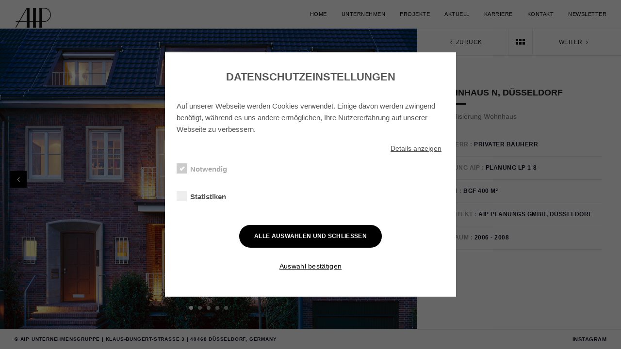

--- FILE ---
content_type: text/html; charset=UTF-8
request_url: https://aip-unternehmensgruppe.de/project/wohnhaus-n/
body_size: 13529
content:
<!DOCTYPE html>
<!--[if IE 8]> <html lang="de" class="ie8"> <![endif]-->
<!--[if !IE]><!--> <html lang="de"> <!--<![endif]-->
<head>
<meta charset="UTF-8">
	<meta name="viewport" content="width=device-width, initial-scale=1, maximum-scale=1">
<meta name="msapplication-TileColor" content="">
<meta name="theme-color" content="">

<link rel="profile" href="http://gmpg.org/xfn/11">
<link rel="pingback" href="https://aip-unternehmensgruppe.de/xmlrpc.php">

<meta name='robots' content='index, follow, max-image-preview:large, max-snippet:-1, max-video-preview:-1' />
	<style>img:is([sizes="auto" i], [sizes^="auto," i]) { contain-intrinsic-size: 3000px 1500px }</style>
	
<!-- Google Tag Manager for WordPress by gtm4wp.com -->
<script data-cfasync="false" data-pagespeed-no-defer>
	var gtm4wp_datalayer_name = "dataLayer";
	var dataLayer = dataLayer || [];
</script>
<!-- End Google Tag Manager for WordPress by gtm4wp.com -->
	<!-- This site is optimized with the Yoast SEO plugin v26.8 - https://yoast.com/product/yoast-seo-wordpress/ -->
	<title>Wohnhaus N, Düsseldorf - AIP Unternehmensgruppe</title>
	<link rel="canonical" href="https://aip-unternehmensgruppe.de/project/wohnhaus-n/" />
	<meta property="og:locale" content="de_DE" />
	<meta property="og:type" content="article" />
	<meta property="og:title" content="Wohnhaus N, Düsseldorf - AIP Unternehmensgruppe" />
	<meta property="og:url" content="https://aip-unternehmensgruppe.de/project/wohnhaus-n/" />
	<meta property="og:site_name" content="AIP Unternehmensgruppe" />
	<meta property="article:modified_time" content="2018-07-10T11:03:41+00:00" />
	<meta property="og:image" content="https://aip-unternehmensgruppe.de/wp-content/uploads/2008/01/HND_1-1024x576.jpg" />
	<meta property="og:image:width" content="1024" />
	<meta property="og:image:height" content="576" />
	<meta property="og:image:type" content="image/jpeg" />
	<meta name="twitter:card" content="summary_large_image" />
	<script type="application/ld+json" class="yoast-schema-graph">{"@context":"https://schema.org","@graph":[{"@type":"WebPage","@id":"https://aip-unternehmensgruppe.de/project/wohnhaus-n/","url":"https://aip-unternehmensgruppe.de/project/wohnhaus-n/","name":"Wohnhaus N, Düsseldorf - AIP Unternehmensgruppe","isPartOf":{"@id":"https://aip-unternehmensgruppe.de/#website"},"primaryImageOfPage":{"@id":"https://aip-unternehmensgruppe.de/project/wohnhaus-n/#primaryimage"},"image":{"@id":"https://aip-unternehmensgruppe.de/project/wohnhaus-n/#primaryimage"},"thumbnailUrl":"https://aip-unternehmensgruppe.de/wp-content/uploads/2008/01/HND_1.jpg","datePublished":"2008-01-05T14:49:24+00:00","dateModified":"2018-07-10T11:03:41+00:00","breadcrumb":{"@id":"https://aip-unternehmensgruppe.de/project/wohnhaus-n/#breadcrumb"},"inLanguage":"de","potentialAction":[{"@type":"ReadAction","target":["https://aip-unternehmensgruppe.de/project/wohnhaus-n/"]}]},{"@type":"ImageObject","inLanguage":"de","@id":"https://aip-unternehmensgruppe.de/project/wohnhaus-n/#primaryimage","url":"https://aip-unternehmensgruppe.de/wp-content/uploads/2008/01/HND_1.jpg","contentUrl":"https://aip-unternehmensgruppe.de/wp-content/uploads/2008/01/HND_1.jpg","width":1920,"height":1080},{"@type":"BreadcrumbList","@id":"https://aip-unternehmensgruppe.de/project/wohnhaus-n/#breadcrumb","itemListElement":[{"@type":"ListItem","position":1,"name":"Startseite","item":"https://aip-unternehmensgruppe.de/"},{"@type":"ListItem","position":2,"name":"Project","item":"https://aip-unternehmensgruppe.de/project/"},{"@type":"ListItem","position":3,"name":"Wohnhaus N, Düsseldorf"}]},{"@type":"WebSite","@id":"https://aip-unternehmensgruppe.de/#website","url":"https://aip-unternehmensgruppe.de/","name":"AIP Unternehmensgruppe","description":"Architekten und Ingenieure für Projektplanung","publisher":{"@id":"https://aip-unternehmensgruppe.de/#organization"},"potentialAction":[{"@type":"SearchAction","target":{"@type":"EntryPoint","urlTemplate":"https://aip-unternehmensgruppe.de/?s={search_term_string}"},"query-input":{"@type":"PropertyValueSpecification","valueRequired":true,"valueName":"search_term_string"}}],"inLanguage":"de"},{"@type":"Organization","@id":"https://aip-unternehmensgruppe.de/#organization","name":"AIP Unternehmensgruppe","url":"https://aip-unternehmensgruppe.de/","logo":{"@type":"ImageObject","inLanguage":"de","@id":"https://aip-unternehmensgruppe.de/#/schema/logo/image/","url":"https://aip-unternehmensgruppe.de/wp-content/uploads/2018/07/aip.png","contentUrl":"https://aip-unternehmensgruppe.de/wp-content/uploads/2018/07/aip.png","width":105,"height":136,"caption":"AIP Unternehmensgruppe"},"image":{"@id":"https://aip-unternehmensgruppe.de/#/schema/logo/image/"},"sameAs":["https://www.instagram.com/aip.architects/"]}]}</script>
	<!-- / Yoast SEO plugin. -->


<link rel='dns-prefetch' href='//fonts.googleapis.com' />
<script type="text/javascript">
/* <![CDATA[ */
window._wpemojiSettings = {"baseUrl":"https:\/\/s.w.org\/images\/core\/emoji\/16.0.1\/72x72\/","ext":".png","svgUrl":"https:\/\/s.w.org\/images\/core\/emoji\/16.0.1\/svg\/","svgExt":".svg","source":{"concatemoji":"https:\/\/aip-unternehmensgruppe.de\/wp-includes\/js\/wp-emoji-release.min.js?ver=1a3c19497d5a778d393df93ffd722325"}};
/*! This file is auto-generated */
!function(s,n){var o,i,e;function c(e){try{var t={supportTests:e,timestamp:(new Date).valueOf()};sessionStorage.setItem(o,JSON.stringify(t))}catch(e){}}function p(e,t,n){e.clearRect(0,0,e.canvas.width,e.canvas.height),e.fillText(t,0,0);var t=new Uint32Array(e.getImageData(0,0,e.canvas.width,e.canvas.height).data),a=(e.clearRect(0,0,e.canvas.width,e.canvas.height),e.fillText(n,0,0),new Uint32Array(e.getImageData(0,0,e.canvas.width,e.canvas.height).data));return t.every(function(e,t){return e===a[t]})}function u(e,t){e.clearRect(0,0,e.canvas.width,e.canvas.height),e.fillText(t,0,0);for(var n=e.getImageData(16,16,1,1),a=0;a<n.data.length;a++)if(0!==n.data[a])return!1;return!0}function f(e,t,n,a){switch(t){case"flag":return n(e,"\ud83c\udff3\ufe0f\u200d\u26a7\ufe0f","\ud83c\udff3\ufe0f\u200b\u26a7\ufe0f")?!1:!n(e,"\ud83c\udde8\ud83c\uddf6","\ud83c\udde8\u200b\ud83c\uddf6")&&!n(e,"\ud83c\udff4\udb40\udc67\udb40\udc62\udb40\udc65\udb40\udc6e\udb40\udc67\udb40\udc7f","\ud83c\udff4\u200b\udb40\udc67\u200b\udb40\udc62\u200b\udb40\udc65\u200b\udb40\udc6e\u200b\udb40\udc67\u200b\udb40\udc7f");case"emoji":return!a(e,"\ud83e\udedf")}return!1}function g(e,t,n,a){var r="undefined"!=typeof WorkerGlobalScope&&self instanceof WorkerGlobalScope?new OffscreenCanvas(300,150):s.createElement("canvas"),o=r.getContext("2d",{willReadFrequently:!0}),i=(o.textBaseline="top",o.font="600 32px Arial",{});return e.forEach(function(e){i[e]=t(o,e,n,a)}),i}function t(e){var t=s.createElement("script");t.src=e,t.defer=!0,s.head.appendChild(t)}"undefined"!=typeof Promise&&(o="wpEmojiSettingsSupports",i=["flag","emoji"],n.supports={everything:!0,everythingExceptFlag:!0},e=new Promise(function(e){s.addEventListener("DOMContentLoaded",e,{once:!0})}),new Promise(function(t){var n=function(){try{var e=JSON.parse(sessionStorage.getItem(o));if("object"==typeof e&&"number"==typeof e.timestamp&&(new Date).valueOf()<e.timestamp+604800&&"object"==typeof e.supportTests)return e.supportTests}catch(e){}return null}();if(!n){if("undefined"!=typeof Worker&&"undefined"!=typeof OffscreenCanvas&&"undefined"!=typeof URL&&URL.createObjectURL&&"undefined"!=typeof Blob)try{var e="postMessage("+g.toString()+"("+[JSON.stringify(i),f.toString(),p.toString(),u.toString()].join(",")+"));",a=new Blob([e],{type:"text/javascript"}),r=new Worker(URL.createObjectURL(a),{name:"wpTestEmojiSupports"});return void(r.onmessage=function(e){c(n=e.data),r.terminate(),t(n)})}catch(e){}c(n=g(i,f,p,u))}t(n)}).then(function(e){for(var t in e)n.supports[t]=e[t],n.supports.everything=n.supports.everything&&n.supports[t],"flag"!==t&&(n.supports.everythingExceptFlag=n.supports.everythingExceptFlag&&n.supports[t]);n.supports.everythingExceptFlag=n.supports.everythingExceptFlag&&!n.supports.flag,n.DOMReady=!1,n.readyCallback=function(){n.DOMReady=!0}}).then(function(){return e}).then(function(){var e;n.supports.everything||(n.readyCallback(),(e=n.source||{}).concatemoji?t(e.concatemoji):e.wpemoji&&e.twemoji&&(t(e.twemoji),t(e.wpemoji)))}))}((window,document),window._wpemojiSettings);
/* ]]> */
</script>
<link rel='stylesheet' id='sbi_styles-css' href='https://aip-unternehmensgruppe.de/wp-content/plugins/instagram-feed/css/sbi-styles.min.css?ver=6.10.0' type='text/css' media='all' />
<style id='wp-emoji-styles-inline-css' type='text/css'>

	img.wp-smiley, img.emoji {
		display: inline !important;
		border: none !important;
		box-shadow: none !important;
		height: 1em !important;
		width: 1em !important;
		margin: 0 0.07em !important;
		vertical-align: -0.1em !important;
		background: none !important;
		padding: 0 !important;
	}
</style>
<link rel='stylesheet' id='wp-block-library-css' href='https://aip-unternehmensgruppe.de/wp-includes/css/dist/block-library/style.min.css?ver=1a3c19497d5a778d393df93ffd722325' type='text/css' media='all' />
<style id='classic-theme-styles-inline-css' type='text/css'>
/*! This file is auto-generated */
.wp-block-button__link{color:#fff;background-color:#32373c;border-radius:9999px;box-shadow:none;text-decoration:none;padding:calc(.667em + 2px) calc(1.333em + 2px);font-size:1.125em}.wp-block-file__button{background:#32373c;color:#fff;text-decoration:none}
</style>
<link rel='stylesheet' id='wp-components-css' href='https://aip-unternehmensgruppe.de/wp-includes/css/dist/components/style.min.css?ver=1a3c19497d5a778d393df93ffd722325' type='text/css' media='all' />
<link rel='stylesheet' id='wp-preferences-css' href='https://aip-unternehmensgruppe.de/wp-includes/css/dist/preferences/style.min.css?ver=1a3c19497d5a778d393df93ffd722325' type='text/css' media='all' />
<link rel='stylesheet' id='wp-block-editor-css' href='https://aip-unternehmensgruppe.de/wp-includes/css/dist/block-editor/style.min.css?ver=1a3c19497d5a778d393df93ffd722325' type='text/css' media='all' />
<link rel='stylesheet' id='popup-maker-block-library-style-css' href='https://aip-unternehmensgruppe.de/wp-content/plugins/popup-maker/dist/packages/block-library-style.css?ver=dbea705cfafe089d65f1' type='text/css' media='all' />
<style id='global-styles-inline-css' type='text/css'>
:root{--wp--preset--aspect-ratio--square: 1;--wp--preset--aspect-ratio--4-3: 4/3;--wp--preset--aspect-ratio--3-4: 3/4;--wp--preset--aspect-ratio--3-2: 3/2;--wp--preset--aspect-ratio--2-3: 2/3;--wp--preset--aspect-ratio--16-9: 16/9;--wp--preset--aspect-ratio--9-16: 9/16;--wp--preset--color--black: #000000;--wp--preset--color--cyan-bluish-gray: #abb8c3;--wp--preset--color--white: #ffffff;--wp--preset--color--pale-pink: #f78da7;--wp--preset--color--vivid-red: #cf2e2e;--wp--preset--color--luminous-vivid-orange: #ff6900;--wp--preset--color--luminous-vivid-amber: #fcb900;--wp--preset--color--light-green-cyan: #7bdcb5;--wp--preset--color--vivid-green-cyan: #00d084;--wp--preset--color--pale-cyan-blue: #8ed1fc;--wp--preset--color--vivid-cyan-blue: #0693e3;--wp--preset--color--vivid-purple: #9b51e0;--wp--preset--gradient--vivid-cyan-blue-to-vivid-purple: linear-gradient(135deg,rgba(6,147,227,1) 0%,rgb(155,81,224) 100%);--wp--preset--gradient--light-green-cyan-to-vivid-green-cyan: linear-gradient(135deg,rgb(122,220,180) 0%,rgb(0,208,130) 100%);--wp--preset--gradient--luminous-vivid-amber-to-luminous-vivid-orange: linear-gradient(135deg,rgba(252,185,0,1) 0%,rgba(255,105,0,1) 100%);--wp--preset--gradient--luminous-vivid-orange-to-vivid-red: linear-gradient(135deg,rgba(255,105,0,1) 0%,rgb(207,46,46) 100%);--wp--preset--gradient--very-light-gray-to-cyan-bluish-gray: linear-gradient(135deg,rgb(238,238,238) 0%,rgb(169,184,195) 100%);--wp--preset--gradient--cool-to-warm-spectrum: linear-gradient(135deg,rgb(74,234,220) 0%,rgb(151,120,209) 20%,rgb(207,42,186) 40%,rgb(238,44,130) 60%,rgb(251,105,98) 80%,rgb(254,248,76) 100%);--wp--preset--gradient--blush-light-purple: linear-gradient(135deg,rgb(255,206,236) 0%,rgb(152,150,240) 100%);--wp--preset--gradient--blush-bordeaux: linear-gradient(135deg,rgb(254,205,165) 0%,rgb(254,45,45) 50%,rgb(107,0,62) 100%);--wp--preset--gradient--luminous-dusk: linear-gradient(135deg,rgb(255,203,112) 0%,rgb(199,81,192) 50%,rgb(65,88,208) 100%);--wp--preset--gradient--pale-ocean: linear-gradient(135deg,rgb(255,245,203) 0%,rgb(182,227,212) 50%,rgb(51,167,181) 100%);--wp--preset--gradient--electric-grass: linear-gradient(135deg,rgb(202,248,128) 0%,rgb(113,206,126) 100%);--wp--preset--gradient--midnight: linear-gradient(135deg,rgb(2,3,129) 0%,rgb(40,116,252) 100%);--wp--preset--font-size--small: 13px;--wp--preset--font-size--medium: 20px;--wp--preset--font-size--large: 36px;--wp--preset--font-size--x-large: 42px;--wp--preset--spacing--20: 0.44rem;--wp--preset--spacing--30: 0.67rem;--wp--preset--spacing--40: 1rem;--wp--preset--spacing--50: 1.5rem;--wp--preset--spacing--60: 2.25rem;--wp--preset--spacing--70: 3.38rem;--wp--preset--spacing--80: 5.06rem;--wp--preset--shadow--natural: 6px 6px 9px rgba(0, 0, 0, 0.2);--wp--preset--shadow--deep: 12px 12px 50px rgba(0, 0, 0, 0.4);--wp--preset--shadow--sharp: 6px 6px 0px rgba(0, 0, 0, 0.2);--wp--preset--shadow--outlined: 6px 6px 0px -3px rgba(255, 255, 255, 1), 6px 6px rgba(0, 0, 0, 1);--wp--preset--shadow--crisp: 6px 6px 0px rgba(0, 0, 0, 1);}:where(.is-layout-flex){gap: 0.5em;}:where(.is-layout-grid){gap: 0.5em;}body .is-layout-flex{display: flex;}.is-layout-flex{flex-wrap: wrap;align-items: center;}.is-layout-flex > :is(*, div){margin: 0;}body .is-layout-grid{display: grid;}.is-layout-grid > :is(*, div){margin: 0;}:where(.wp-block-columns.is-layout-flex){gap: 2em;}:where(.wp-block-columns.is-layout-grid){gap: 2em;}:where(.wp-block-post-template.is-layout-flex){gap: 1.25em;}:where(.wp-block-post-template.is-layout-grid){gap: 1.25em;}.has-black-color{color: var(--wp--preset--color--black) !important;}.has-cyan-bluish-gray-color{color: var(--wp--preset--color--cyan-bluish-gray) !important;}.has-white-color{color: var(--wp--preset--color--white) !important;}.has-pale-pink-color{color: var(--wp--preset--color--pale-pink) !important;}.has-vivid-red-color{color: var(--wp--preset--color--vivid-red) !important;}.has-luminous-vivid-orange-color{color: var(--wp--preset--color--luminous-vivid-orange) !important;}.has-luminous-vivid-amber-color{color: var(--wp--preset--color--luminous-vivid-amber) !important;}.has-light-green-cyan-color{color: var(--wp--preset--color--light-green-cyan) !important;}.has-vivid-green-cyan-color{color: var(--wp--preset--color--vivid-green-cyan) !important;}.has-pale-cyan-blue-color{color: var(--wp--preset--color--pale-cyan-blue) !important;}.has-vivid-cyan-blue-color{color: var(--wp--preset--color--vivid-cyan-blue) !important;}.has-vivid-purple-color{color: var(--wp--preset--color--vivid-purple) !important;}.has-black-background-color{background-color: var(--wp--preset--color--black) !important;}.has-cyan-bluish-gray-background-color{background-color: var(--wp--preset--color--cyan-bluish-gray) !important;}.has-white-background-color{background-color: var(--wp--preset--color--white) !important;}.has-pale-pink-background-color{background-color: var(--wp--preset--color--pale-pink) !important;}.has-vivid-red-background-color{background-color: var(--wp--preset--color--vivid-red) !important;}.has-luminous-vivid-orange-background-color{background-color: var(--wp--preset--color--luminous-vivid-orange) !important;}.has-luminous-vivid-amber-background-color{background-color: var(--wp--preset--color--luminous-vivid-amber) !important;}.has-light-green-cyan-background-color{background-color: var(--wp--preset--color--light-green-cyan) !important;}.has-vivid-green-cyan-background-color{background-color: var(--wp--preset--color--vivid-green-cyan) !important;}.has-pale-cyan-blue-background-color{background-color: var(--wp--preset--color--pale-cyan-blue) !important;}.has-vivid-cyan-blue-background-color{background-color: var(--wp--preset--color--vivid-cyan-blue) !important;}.has-vivid-purple-background-color{background-color: var(--wp--preset--color--vivid-purple) !important;}.has-black-border-color{border-color: var(--wp--preset--color--black) !important;}.has-cyan-bluish-gray-border-color{border-color: var(--wp--preset--color--cyan-bluish-gray) !important;}.has-white-border-color{border-color: var(--wp--preset--color--white) !important;}.has-pale-pink-border-color{border-color: var(--wp--preset--color--pale-pink) !important;}.has-vivid-red-border-color{border-color: var(--wp--preset--color--vivid-red) !important;}.has-luminous-vivid-orange-border-color{border-color: var(--wp--preset--color--luminous-vivid-orange) !important;}.has-luminous-vivid-amber-border-color{border-color: var(--wp--preset--color--luminous-vivid-amber) !important;}.has-light-green-cyan-border-color{border-color: var(--wp--preset--color--light-green-cyan) !important;}.has-vivid-green-cyan-border-color{border-color: var(--wp--preset--color--vivid-green-cyan) !important;}.has-pale-cyan-blue-border-color{border-color: var(--wp--preset--color--pale-cyan-blue) !important;}.has-vivid-cyan-blue-border-color{border-color: var(--wp--preset--color--vivid-cyan-blue) !important;}.has-vivid-purple-border-color{border-color: var(--wp--preset--color--vivid-purple) !important;}.has-vivid-cyan-blue-to-vivid-purple-gradient-background{background: var(--wp--preset--gradient--vivid-cyan-blue-to-vivid-purple) !important;}.has-light-green-cyan-to-vivid-green-cyan-gradient-background{background: var(--wp--preset--gradient--light-green-cyan-to-vivid-green-cyan) !important;}.has-luminous-vivid-amber-to-luminous-vivid-orange-gradient-background{background: var(--wp--preset--gradient--luminous-vivid-amber-to-luminous-vivid-orange) !important;}.has-luminous-vivid-orange-to-vivid-red-gradient-background{background: var(--wp--preset--gradient--luminous-vivid-orange-to-vivid-red) !important;}.has-very-light-gray-to-cyan-bluish-gray-gradient-background{background: var(--wp--preset--gradient--very-light-gray-to-cyan-bluish-gray) !important;}.has-cool-to-warm-spectrum-gradient-background{background: var(--wp--preset--gradient--cool-to-warm-spectrum) !important;}.has-blush-light-purple-gradient-background{background: var(--wp--preset--gradient--blush-light-purple) !important;}.has-blush-bordeaux-gradient-background{background: var(--wp--preset--gradient--blush-bordeaux) !important;}.has-luminous-dusk-gradient-background{background: var(--wp--preset--gradient--luminous-dusk) !important;}.has-pale-ocean-gradient-background{background: var(--wp--preset--gradient--pale-ocean) !important;}.has-electric-grass-gradient-background{background: var(--wp--preset--gradient--electric-grass) !important;}.has-midnight-gradient-background{background: var(--wp--preset--gradient--midnight) !important;}.has-small-font-size{font-size: var(--wp--preset--font-size--small) !important;}.has-medium-font-size{font-size: var(--wp--preset--font-size--medium) !important;}.has-large-font-size{font-size: var(--wp--preset--font-size--large) !important;}.has-x-large-font-size{font-size: var(--wp--preset--font-size--x-large) !important;}
:where(.wp-block-post-template.is-layout-flex){gap: 1.25em;}:where(.wp-block-post-template.is-layout-grid){gap: 1.25em;}
:where(.wp-block-columns.is-layout-flex){gap: 2em;}:where(.wp-block-columns.is-layout-grid){gap: 2em;}
:root :where(.wp-block-pullquote){font-size: 1.5em;line-height: 1.6;}
</style>
<link rel='stylesheet' id='contact-form-7-css' href='https://aip-unternehmensgruppe.de/wp-content/plugins/contact-form-7/includes/css/styles.css?ver=6.1.4' type='text/css' media='all' />
<link rel='stylesheet' id='bootstrap-css' href='https://aip-unternehmensgruppe.de/wp-content/themes/brixey/assets/css/bootstrap.min.css?ver=3.3.6' type='text/css' media='all' />
<link rel='stylesheet' id='et-line-css' href='https://aip-unternehmensgruppe.de/wp-content/themes/brixey/assets/css/et-line.css?ver=1.4.1' type='text/css' media='all' />
<link rel='stylesheet' id='font-awesome-css' href='https://aip-unternehmensgruppe.de/wp-content/plugins/js_composer/assets/lib/bower/font-awesome/css/font-awesome.min.css?ver=5.7' type='text/css' media='all' />
<link rel='stylesheet' id='jquery-mCustomScrollbar-css' href='https://aip-unternehmensgruppe.de/wp-content/themes/brixey/assets/css/jquery.mCustomScrollbar.min.css?ver=1.4.1' type='text/css' media='all' />
<link rel='stylesheet' id='magnific-popup-css' href='https://aip-unternehmensgruppe.de/wp-content/themes/brixey/assets/css/magnific-popup.css?ver=1.4.1' type='text/css' media='all' />
<link rel='stylesheet' id='owl-carousel-css' href='https://aip-unternehmensgruppe.de/wp-content/themes/brixey/assets/css/owl.carousel.css?ver=2.1.6' type='text/css' media='all' />
<link rel='stylesheet' id='swiper-css' href='https://aip-unternehmensgruppe.de/wp-content/themes/brixey/assets/css/swiper.min.css?ver=3.4.0' type='text/css' media='all' />
<link rel='stylesheet' id='themify-icons-css' href='https://aip-unternehmensgruppe.de/wp-content/themes/brixey/assets/css/themify-icons.css?ver=1.4.1' type='text/css' media='all' />
<link rel='stylesheet' id='brixey-style-css' href='https://aip-unternehmensgruppe.de/wp-content/themes/brixey/assets/css/styles.css?ver=1.4.1' type='text/css' media='all' />
<link rel='stylesheet' id='brixey-responsive-css' href='https://aip-unternehmensgruppe.de/wp-content/themes/brixey/assets/css/responsive.css?ver=1.4.1' type='text/css' media='all' />
<link rel='stylesheet' id='brixey-google-fonts-css' href='//fonts.googleapis.com/css?family=Arial%3A400%2C700&#038;subset=latin' type='text/css' media='all' />
<link rel='stylesheet' id='rapidmail-widget-css-css' href='https://aip-unternehmensgruppe.de/wp-content/plugins/rapidmail-newsletter-software/css/widget.css?ver=1a3c19497d5a778d393df93ffd722325' type='text/css' media='all' />
<link rel='stylesheet' id='popup-maker-site-css' href='//aip-unternehmensgruppe.de/wp-content/uploads/pum/pum-site-styles.css?generated=1752313311&#038;ver=1.21.5' type='text/css' media='all' />
<link rel='stylesheet' id='aip-2018-style-css' href='https://aip-unternehmensgruppe.de/wp-content/themes/aip-2018/style.css?ver=1.5.2' type='text/css' media='all' />
<link rel='stylesheet' id='cookie-popup-css' href='https://aip-unternehmensgruppe.de/wp-content/plugins/cookie-popup/includes/css/style.css?ver=1.0.0' type='text/css' media='all' />
<script type="text/javascript" src="https://aip-unternehmensgruppe.de/wp-includes/js/jquery/jquery.min.js?ver=3.7.1" id="jquery-core-js"></script>
<script type="text/javascript" src="https://aip-unternehmensgruppe.de/wp-includes/js/jquery/jquery-migrate.min.js?ver=3.4.1" id="jquery-migrate-js"></script>
<script type="text/javascript" id="zilla-likes-js-extra">
/* <![CDATA[ */
var zilla_likes = {"ajaxurl":"https:\/\/aip-unternehmensgruppe.de\/wp-admin\/admin-ajax.php"};
/* ]]> */
</script>
<script type="text/javascript" src="https://aip-unternehmensgruppe.de/wp-content/plugins/zilla-likes/scripts/zilla-likes.js?ver=1a3c19497d5a778d393df93ffd722325" id="zilla-likes-js"></script>
<script type="text/javascript" id="rapidmail-widget-js-js-extra">
/* <![CDATA[ */
var rmwidget = {"msg_an_error_occurred":"Es ist ein Fehler aufgetreten","msg_subscribe_success":"Vielen Dank f\u00fcr Ihre Anmeldung!","spinner_uri":"https:\/\/aip-unternehmensgruppe.de\/wp-includes\/images\/wpspin_light.gif"};
/* ]]> */
</script>
<script type="text/javascript" src="https://aip-unternehmensgruppe.de/wp-content/plugins/rapidmail-newsletter-software/js/widget.js?ver=1a3c19497d5a778d393df93ffd722325" id="rapidmail-widget-js-js"></script>
<script type="text/javascript" src="https://aip-unternehmensgruppe.de/wp-content/plugins/cookie-popup/includes/js/bundle.min.js?ver=1.0.0" id="cookie-popup-js"></script>
<link rel="https://api.w.org/" href="https://aip-unternehmensgruppe.de/wp-json/" /><link rel="alternate" title="oEmbed (JSON)" type="application/json+oembed" href="https://aip-unternehmensgruppe.de/wp-json/oembed/1.0/embed?url=https%3A%2F%2Faip-unternehmensgruppe.de%2Fproject%2Fwohnhaus-n%2F" />
<link rel="alternate" title="oEmbed (XML)" type="text/xml+oembed" href="https://aip-unternehmensgruppe.de/wp-json/oembed/1.0/embed?url=https%3A%2F%2Faip-unternehmensgruppe.de%2Fproject%2Fwohnhaus-n%2F&#038;format=xml" />

<!-- Google Tag Manager for WordPress by gtm4wp.com -->
<!-- GTM Container placement set to footer -->
<script data-cfasync="false" data-pagespeed-no-defer>
	var dataLayer_content = {"pagePostType":"project","pagePostType2":"single-project","pagePostAuthor":"Jasmin Seehaber"};
	dataLayer.push( dataLayer_content );
</script>
<script data-cfasync="false" data-pagespeed-no-defer>
(function(w,d,s,l,i){w[l]=w[l]||[];w[l].push({'gtm.start':
new Date().getTime(),event:'gtm.js'});var f=d.getElementsByTagName(s)[0],
j=d.createElement(s),dl=l!='dataLayer'?'&l='+l:'';j.async=true;j.src=
'//www.googletagmanager.com/gtm.js?id='+i+dl;f.parentNode.insertBefore(j,f);
})(window,document,'script','dataLayer','GTM-T9RSQMK');
</script>
<!-- End Google Tag Manager for WordPress by gtm4wp.com --><style type="text/css">.recentcomments a{display:inline !important;padding:0 !important;margin:0 !important;}</style><meta name="generator" content="Powered by WPBakery Page Builder - drag and drop page builder for WordPress."/>
<!--[if lte IE 9]><link rel="stylesheet" type="text/css" href="https://aip-unternehmensgruppe.de/wp-content/plugins/js_composer/assets/css/vc_lte_ie9.min.css" media="screen"><![endif]--><link rel="icon" href="https://aip-unternehmensgruppe.de/wp-content/uploads/2018/05/cropped-aipfavicon-32x32.png" sizes="32x32" />
<link rel="icon" href="https://aip-unternehmensgruppe.de/wp-content/uploads/2018/05/cropped-aipfavicon-192x192.png" sizes="192x192" />
<link rel="apple-touch-icon" href="https://aip-unternehmensgruppe.de/wp-content/uploads/2018/05/cropped-aipfavicon-180x180.png" />
<meta name="msapplication-TileImage" content="https://aip-unternehmensgruppe.de/wp-content/uploads/2018/05/cropped-aipfavicon-270x270.png" />
<noscript><style type="text/css"> .wpb_animate_when_almost_visible { opacity: 1; }</style></noscript></head>
<body class="wp-singular project-template-default single single-project postid-1538 wp-theme-brixey wp-child-theme-aip-2018 wpb-js-composer js-comp-ver-5.7 vc_responsive">
<!-- brxy main wrap -->
<div class="brxy-main-wrap  brxy-full-page menu-style-two dhav-transparent-header">
      <!-- Header -->
    <header class="brxy-header  brxy-sticky-class ">
      <div class="header-wrap">
        <div class="brxy-logo" style="padding-top:;padding-bottom:;">
	<a href="https://aip-unternehmensgruppe.de/">
	<img src="https://aip-unternehmensgruppe.de/wp-content/uploads/2018/05/Untitled-design.png" width="30%" height="100%" alt="AIP Unternehmensgruppe" class="retina-logo white-logo">
				<img src="https://aip-unternehmensgruppe.de/wp-content/uploads/2018/05/Untitled-design.png" alt="AIP Unternehmensgruppe" class="default-logo black-logo" width="30%" height="100%"><img src="https://aip-unternehmensgruppe.de/wp-content/uploads/2018/05/Untitled-design.png" alt="AIP Unternehmensgruppe" class="default-logo white-logo" width="30%" height="100%"></a></div><div class="header-right "><ul id="menu-aip-info-menu" class="brxy-menu"><li id="menu-item-1784" class="menu-item menu-item-type-post_type menu-item-object-page menu-item-home menu-item-1784"><a href="https://aip-unternehmensgruppe.de/">Home</a></li>
<li id="menu-item-2165" class="menu-item menu-item-type-custom menu-item-object-custom menu-item-has-children menu-item-2165"><a>Unternehmen</a>
<ul class="sub-menu">
	<li id="menu-item-1594" class="menu-item menu-item-type-post_type menu-item-object-page menu-item-1594"><a href="https://aip-unternehmensgruppe.de/ueber-uns/">Über uns</a></li>
	<li id="menu-item-1665" class="menu-item menu-item-type-post_type menu-item-object-page menu-item-1665"><a href="https://aip-unternehmensgruppe.de/leistungen/">Leistungen</a></li>
</ul>
</li>
<li id="menu-item-932" class="menu-item menu-item-type-custom menu-item-object-custom menu-item-has-children menu-item-932"><a>Projekte</a>
<ul class="sub-menu">
	<li id="menu-item-1998" class="menu-item menu-item-type-post_type menu-item-object-page menu-item-1998"><a href="https://aip-unternehmensgruppe.de/projekte/">Alle Projekte</a></li>
	<li id="menu-item-2423" class="menu-item menu-item-type-post_type menu-item-object-page menu-item-2423"><a href="https://aip-unternehmensgruppe.de/projekte-banken/">Banken</a></li>
	<li id="menu-item-2422" class="menu-item menu-item-type-post_type menu-item-object-page menu-item-2422"><a href="https://aip-unternehmensgruppe.de/projekte-bueros/">Büro</a></li>
	<li id="menu-item-2421" class="menu-item menu-item-type-post_type menu-item-object-page menu-item-2421"><a href="https://aip-unternehmensgruppe.de/projekte-industrie/">Industrie</a></li>
	<li id="menu-item-1568" class="menu-item menu-item-type-post_type menu-item-object-page menu-item-1568"><a href="https://aip-unternehmensgruppe.de/projekte-handel/">Handel</a></li>
	<li id="menu-item-2420" class="menu-item menu-item-type-post_type menu-item-object-page menu-item-2420"><a href="https://aip-unternehmensgruppe.de/projekte-sonstige-bauten/">Sonstige Bauten</a></li>
	<li id="menu-item-2419" class="menu-item menu-item-type-post_type menu-item-object-page menu-item-2419"><a href="https://aip-unternehmensgruppe.de/projekte-wettbewerbe/">Wettbewerbe</a></li>
	<li id="menu-item-5680" class="menu-item menu-item-type-post_type menu-item-object-page menu-item-5680"><a href="https://aip-unternehmensgruppe.de/projekte-revitalisierung/">Revitalisierung</a></li>
	<li id="menu-item-3624" class="invisible menu-item menu-item-type-custom menu-item-object-custom menu-item-3624"><a href="#">&#8211;</a></li>
	<li id="menu-item-3179" class="menu-item menu-item-type-post_type menu-item-object-page menu-item-3179"><a href="https://aip-unternehmensgruppe.de/leistungen/projektentwicklung/">Projektentwicklung</a></li>
	<li id="menu-item-3178" class="menu-item menu-item-type-post_type menu-item-object-page menu-item-3178"><a href="https://aip-unternehmensgruppe.de/leistungen/generalplanung/">Projektplanung</a></li>
	<li id="menu-item-3180" class="menu-item menu-item-type-post_type menu-item-object-page menu-item-3180"><a href="https://aip-unternehmensgruppe.de/leistungen/projektsteuerung/">Projektsteuerung</a></li>
</ul>
</li>
<li id="menu-item-1664" class="menu-item menu-item-type-post_type menu-item-object-page current_page_parent menu-item-1664"><a href="https://aip-unternehmensgruppe.de/aktuell/">Aktuell</a></li>
<li id="menu-item-1874" class="menu-item menu-item-type-post_type menu-item-object-page menu-item-1874"><a href="https://aip-unternehmensgruppe.de/karriere/">Karriere</a></li>
<li id="menu-item-2367" class="menu-item menu-item-type-custom menu-item-object-custom menu-item-has-children menu-item-2367"><a>Kontakt</a>
<ul class="sub-menu">
	<li id="menu-item-2366" class="menu-item menu-item-type-post_type menu-item-object-page menu-item-2366"><a href="https://aip-unternehmensgruppe.de/kontakt/">Kontakt</a></li>
	<li id="menu-item-1767" class="menu-item menu-item-type-post_type menu-item-object-page menu-item-1767"><a href="https://aip-unternehmensgruppe.de/aip-about-jasmin-seehaber/">Presse</a></li>
	<li id="menu-item-1162" class="menu-item menu-item-type-post_type menu-item-object-page menu-item-1162"><a href="https://aip-unternehmensgruppe.de/impressum/">Impressum</a></li>
	<li id="menu-item-2186" class="menu-item menu-item-type-post_type menu-item-object-page menu-item-privacy-policy menu-item-2186"><a rel="privacy-policy" href="https://aip-unternehmensgruppe.de/datenschutz/">Datenschutz</a></li>
</ul>
</li>
<li id="menu-item-2666" class="popmake-2651 menu-item menu-item-type-custom menu-item-object-custom menu-item-2666"><a>Newsletter</a></li>
</ul><a href="javascript:void(0);" class="brxy-toggle"><span class="toggle-separator"></span></a></div>      </div>
    </header>
      <!-- brxy full wrap (brxy sinlge detail, open, static detail) -->
  <div class="brxy-full-wrap brxy-sinlge-detail open static-detail">
    <div class="swiper-container slider-with-info fadeslides keyboard" data-autoplay="true">
      <div class="swiper-wrapper">
                <div class="swiper-slide" style="background-image:url(https://aip-unternehmensgruppe.de/wp-content/uploads/2008/01/HND_1.jpg);">
                    <div class="brxy-expand-btn"><a href="javascript:void(0);"><img src="https://aip-unternehmensgruppe.de/wp-content/uploads/2008/01/HND_1.jpg" alt="" class="intense"></a></div>
                  </div>
                <div class="swiper-slide" style="background-image:url(https://aip-unternehmensgruppe.de/wp-content/uploads/2008/01/HND_2.jpg);">
                    <div class="brxy-expand-btn"><a href="javascript:void(0);"><img src="https://aip-unternehmensgruppe.de/wp-content/uploads/2008/01/HND_2.jpg" alt="" class="intense"></a></div>
                  </div>
                <div class="swiper-slide" style="background-image:url(https://aip-unternehmensgruppe.de/wp-content/uploads/2008/01/HND_3.jpg);">
                    <div class="brxy-expand-btn"><a href="javascript:void(0);"><img src="https://aip-unternehmensgruppe.de/wp-content/uploads/2008/01/HND_3.jpg" alt="" class="intense"></a></div>
                  </div>
                <div class="swiper-slide" style="background-image:url(https://aip-unternehmensgruppe.de/wp-content/uploads/2008/01/HND_4.jpg);">
                    <div class="brxy-expand-btn"><a href="javascript:void(0);"><img src="https://aip-unternehmensgruppe.de/wp-content/uploads/2008/01/HND_4.jpg" alt="" class="intense"></a></div>
                  </div>
                <div class="swiper-slide" style="background-image:url(https://aip-unternehmensgruppe.de/wp-content/uploads/2008/01/HND_5.jpg);">
                    <div class="brxy-expand-btn"><a href="javascript:void(0);"><img src="https://aip-unternehmensgruppe.de/wp-content/uploads/2008/01/HND_5.jpg" alt="" class="intense"></a></div>
                  </div>
              </div>
      <div class="swiper-button-prev"></div>
      <div class="swiper-button-next"></div>
      <div class="swiper-pagination"></div>
    </div>
    <div class="brxy-project-detail">
              <div class="project-controls">
                                    <a href="https://aip-unternehmensgruppe.de/project/office-park-mega-kaunas/"><i class="fa fa-angle-left" aria-hidden="true"></i> Zurück</a>
                          <a href="/projekte" class="grid-links"><span></span> <span></span></a>
                          <a href="https://aip-unternehmensgruppe.de/project/shoppingcenter-cittipoint-berlin/">Weiter <i class="fa fa-angle-right" aria-hidden="true"></i></a>
                              </div>
            <div class="project-detail-wrap">
        <div class="vertical-scroll">
          <div class="project-title">Wohnhaus N, Düsseldorf</div>          <p style="line-height: 1.73;"> Revitalisierung Wohnhaus</p>
          <ul class="detail-wrap">
                  <li>
        <span class="detail-name">Bauherr</span>
                <span>Privater Bauherr</span>
            </li>
            <li>
        <span class="detail-name">Leistung AIP</span>
                <span>Planung LP 1-8</span>
            </li>
            <li>
        <span class="detail-name">Daten</span>
                <span>BGF 400 m²</span>
            </li>
            <li>
        <span class="detail-name">Architekt</span>
                <span>AIP Planungs GmbH, Düsseldorf</span>
            </li>
            <li>
        <span class="detail-name">Zeitraum</span>
                <span>2006 - 2008</span>
            </li>
                </ul>
                  </div>
      </div>
    </div>
  </div>
<!-- Copyright Bar -->
<div class="brxy-secondary-footer">
  <div class="secondary-footer-wrap contained">
    <div class="container">
      <div class="row">
        <div class="col-sm-6">
          <div class="brxy-copyright">
            <a> © AIP Unternehmensgruppe | Klaus-Bungert-Straße 3 |  40468 Düsseldorf, Germany </a>           </div>
        </div>
                <div class="col-sm-6 text-right">
          <div class="brxy-social "> <a href="https://www.instagram.com/aip.architects/">Instagram</a></div>        </div>
              </div>
    </div>
  </div>
</div>
<!-- Copyright Bar -->
</div><!-- #vtheme-wrapper -->
<div class="brxy-back-top">
  <a href="#0"><i class="fa fa-angle-up" aria-hidden="true"></i></a>
</div>
<script type="speculationrules">
{"prefetch":[{"source":"document","where":{"and":[{"href_matches":"\/*"},{"not":{"href_matches":["\/wp-*.php","\/wp-admin\/*","\/wp-content\/uploads\/*","\/wp-content\/*","\/wp-content\/plugins\/*","\/wp-content\/themes\/aip-2018\/*","\/wp-content\/themes\/brixey\/*","\/*\\?(.+)"]}},{"not":{"selector_matches":"a[rel~=\"nofollow\"]"}},{"not":{"selector_matches":".no-prefetch, .no-prefetch a"}}]},"eagerness":"conservative"}]}
</script>
<div 
	id="pum-2651" 
	role="dialog" 
	aria-modal="false"
	aria-labelledby="pum_popup_title_2651"
	class="pum pum-overlay pum-theme-1948 pum-theme-lightbox popmake-overlay click_open" 
	data-popmake="{&quot;id&quot;:2651,&quot;slug&quot;:&quot;newsletter-popup&quot;,&quot;theme_id&quot;:1948,&quot;cookies&quot;:[],&quot;triggers&quot;:[{&quot;type&quot;:&quot;click_open&quot;,&quot;settings&quot;:{&quot;extra_selectors&quot;:&quot;&quot;,&quot;cookie_name&quot;:null}}],&quot;mobile_disabled&quot;:null,&quot;tablet_disabled&quot;:null,&quot;meta&quot;:{&quot;display&quot;:{&quot;stackable&quot;:false,&quot;overlay_disabled&quot;:false,&quot;scrollable_content&quot;:false,&quot;disable_reposition&quot;:false,&quot;size&quot;:&quot;medium&quot;,&quot;responsive_min_width&quot;:&quot;0%&quot;,&quot;responsive_min_width_unit&quot;:false,&quot;responsive_max_width&quot;:&quot;100%&quot;,&quot;responsive_max_width_unit&quot;:false,&quot;custom_width&quot;:&quot;640px&quot;,&quot;custom_width_unit&quot;:false,&quot;custom_height&quot;:&quot;380px&quot;,&quot;custom_height_unit&quot;:false,&quot;custom_height_auto&quot;:false,&quot;location&quot;:&quot;center top&quot;,&quot;position_from_trigger&quot;:false,&quot;position_top&quot;:&quot;100&quot;,&quot;position_left&quot;:&quot;0&quot;,&quot;position_bottom&quot;:&quot;0&quot;,&quot;position_right&quot;:&quot;0&quot;,&quot;position_fixed&quot;:false,&quot;animation_type&quot;:&quot;fade&quot;,&quot;animation_speed&quot;:&quot;350&quot;,&quot;animation_origin&quot;:&quot;center top&quot;,&quot;overlay_zindex&quot;:false,&quot;zindex&quot;:&quot;1999999999&quot;},&quot;close&quot;:{&quot;text&quot;:&quot;&quot;,&quot;button_delay&quot;:&quot;0&quot;,&quot;overlay_click&quot;:false,&quot;esc_press&quot;:false,&quot;f4_press&quot;:false},&quot;click_open&quot;:[]}}">

	<div id="popmake-2651" class="pum-container popmake theme-1948 pum-responsive pum-responsive-medium responsive size-medium">

				
							<div id="pum_popup_title_2651" class="pum-title popmake-title">
				AIP-Newsletter | Anmeldung			</div>
		
		
				<div class="pum-content popmake-content" tabindex="0">
			<p>&nbsp;</p>

    <form class="rm-form" id="rm-subscriptionform-6973c09ed4f42" action="https://ta15991fd.emailsys1a.net/135/2218/2df0aaa346/subscribe/form.html" method="post" target="_blank">

        <ul class="rm-form-container">
            
                
            
                
            
                
            
                
            
                
                        
                
                                    <li rel="email">
                        <label for="rm-email">E-Mail<span class="required">*</span></label>
                        <input id="rm-email" name="email" type="text" autocomplete="email" maxlength="255">
                    </li>
                
            
                
                
                
                
            <li rel="button">
                                    <input type="submit" value="Anmelden" autocomplete="off">
                                <div class="spinner" style="background:url(https://aip-unternehmensgruppe.de/wp-includes/images/spinner.gif)"></div>
            </li>
        </ul>

    </form>

<hr />
<p><strong><span style="color: #000000;">Durch das Anmelden akzeptiere ich die <a style="color: #000000;" href="/datenschutz/">Datenschutzerklärung</a> der AIP Unternehmensgruppe.  </span></strong><a href="/datenschutz/"><em><span style="color: #000000;">›zur Datenschutzerklärung</span></em></a></p>
		</div>

				
							<button type="button" class="pum-close popmake-close" aria-label="Schließen">
			×			</button>
		
	</div>

</div>

<!-- GTM Container placement set to footer -->
<!-- Google Tag Manager (noscript) -->
				<noscript><iframe src="https://www.googletagmanager.com/ns.html?id=GTM-T9RSQMK" height="0" width="0" style="display:none;visibility:hidden" aria-hidden="true"></iframe></noscript>
<!-- End Google Tag Manager (noscript) --><!-- Instagram Feed JS -->
<script type="text/javascript">
var sbiajaxurl = "https://aip-unternehmensgruppe.de/wp-admin/admin-ajax.php";
</script>
<link rel='stylesheet' id='brixey-default-style-css' href='https://aip-unternehmensgruppe.de/wp-content/themes/brixey/style.css?ver=1a3c19497d5a778d393df93ffd722325' type='text/css' media='all' />
<style id='brixey-default-style-inline-css' type='text/css'>
.no-class {}.brxy-menu > li > a {color:#000000;}.mean-container a.meanmenu-reveal span {background-color:#000000;}.brxy-menu > li > a:hover {color:;}.no-class {}.brxy-menu .sub-menu{background-color:#ffffff;}.brxy-menu .sub-menu > li > a {color:#0a0a0a;}.brxy-menu .sub-menu > li > a:hover{color:#0a0a0a;}.no-class {}.brxy-title-area .brxy-info-title .info-title {color:#150c21;}.brxy-title-area .brxy-info-title .info-sub-title {color:#150c21;}.no-class {}footer.brxy-footer {background:#150c21;}.no-class {}footer .brxy-column-title span {color:#ffffff;}.no-class {}footer h1, footer h2, footer h3, footer h4, footer h5, footer h6 {color:#ffffff;}.no-class {}footer.brxy-footer, footer.brxy-footer p {color:#ffffff;}.no-class {}footer a,footer.brxy-footer a{color:#ffffff;}.no-class {}footer.brxy-footer a:hover {color:#969696;}.no-class {}.brxy-unit-fix .brxy-blog-detail p, .brxy-unit-fix .brxy-blog-detail {color:#150c21;}.no-class {}body {color:#150c21;}.no-class {}body {background-color:#ffffff;}.no-class {}body a,.brxy-unit-fix .brxy-blog-detail p a, .brxy-unit-fix .brxy-blog-detail a{color:#150c21;}.no-class {}body a:hover,.brxy-unit-fix .brxy-blog-detail p a:hover, .brxy-unit-fix .brxy-blog-detail a:hover{color:#150c21;}.no-class {}.brxy-sidebar, .brxy-sidebar li, .brxy-sidebar p {color:#150c21;}.no-class {}.vt-maintenance-mode {}body{font-family:"Arial", Arial, sans-serif;font-size:14px;line-height:1.42857143;font-style:normal;}.brxy-menu > li > a{font-family:"Arial", Arial, sans-serif;font-size:11px;font-style:normal;}.brxy-menu .sub-menu > li > a{font-family:"Arial", Arial, sans-serif;font-size:11px;font-style:normal;}h1{font-family:"Arial", Arial, sans-serif;font-size:36px;line-height:1.42857143;font-style:normal;}h2{font-family:"Arial", Arial, sans-serif;font-size:30px;line-height:1.42857143;font-style:normal;}h3{font-family:"Arial", Arial, sans-serif;font-size:24px;line-height:1.42857143;font-style:normal;}h4{font-family:"Arial", Arial, sans-serif;font-size:18px;line-height:1.42857143;font-style:normal;}h5{font-family:"Arial", Arial, sans-serif;font-size:14px;line-height:1.42857143;font-style:normal;}h6{font-family:"Arial", Arial, sans-serif;font-size:12px;line-height:1.42857143;font-style:normal;}p, input[type="text"], input[type="email"], input[type="password"], input[type="tel"], input[type="search"], input[type="date"], input[type="time"], input[type="datetime-local"], input[type="month"], input[type="url"], input[type="number"], textarea, select, .form-control, .wpcf7-list-item-label, .brxy-title-wrap .section-sub-title, .project-info .project-category, .brxy-testimonial .client-designation, .mate-info .mate-designation, .brxy-info-title .info-sub-title, .contact-link, .service-info ul, .brxy-service-detail .tab-content ul, .brxy-service-detail dl dd, .post-date, .brxy-unit-fix .brxy-blog-detail ul, .brxy-comments-area .comment-area ul, .brxy-unit-fix .brxy-blog-detail ol, .brxy-comments-area .comment-area ol, .brxy-unit-fix .brxy-bottom-meta, .location-list ul, .column-wrap{font-family:"Arial", Arial, sans-serif;font-style:normal;}
</style>
<script type="text/javascript" src="https://aip-unternehmensgruppe.de/wp-includes/js/dist/hooks.min.js?ver=4d63a3d491d11ffd8ac6" id="wp-hooks-js"></script>
<script type="text/javascript" src="https://aip-unternehmensgruppe.de/wp-includes/js/dist/i18n.min.js?ver=5e580eb46a90c2b997e6" id="wp-i18n-js"></script>
<script type="text/javascript" id="wp-i18n-js-after">
/* <![CDATA[ */
wp.i18n.setLocaleData( { 'text direction\u0004ltr': [ 'ltr' ] } );
/* ]]> */
</script>
<script type="text/javascript" src="https://aip-unternehmensgruppe.de/wp-content/plugins/contact-form-7/includes/swv/js/index.js?ver=6.1.4" id="swv-js"></script>
<script type="text/javascript" id="contact-form-7-js-translations">
/* <![CDATA[ */
( function( domain, translations ) {
	var localeData = translations.locale_data[ domain ] || translations.locale_data.messages;
	localeData[""].domain = domain;
	wp.i18n.setLocaleData( localeData, domain );
} )( "contact-form-7", {"translation-revision-date":"2025-10-26 03:28:49+0000","generator":"GlotPress\/4.0.3","domain":"messages","locale_data":{"messages":{"":{"domain":"messages","plural-forms":"nplurals=2; plural=n != 1;","lang":"de"},"This contact form is placed in the wrong place.":["Dieses Kontaktformular wurde an der falschen Stelle platziert."],"Error:":["Fehler:"]}},"comment":{"reference":"includes\/js\/index.js"}} );
/* ]]> */
</script>
<script type="text/javascript" id="contact-form-7-js-before">
/* <![CDATA[ */
var wpcf7 = {
    "api": {
        "root": "https:\/\/aip-unternehmensgruppe.de\/wp-json\/",
        "namespace": "contact-form-7\/v1"
    }
};
/* ]]> */
</script>
<script type="text/javascript" src="https://aip-unternehmensgruppe.de/wp-content/plugins/contact-form-7/includes/js/index.js?ver=6.1.4" id="contact-form-7-js"></script>
<script type="text/javascript" src="https://aip-unternehmensgruppe.de/wp-content/plugins/duracelltomi-google-tag-manager/dist/js/gtm4wp-form-move-tracker.js?ver=1.22.3" id="gtm4wp-form-move-tracker-js"></script>
<script type="text/javascript" id="scroll-to-anchor-js-extra">
/* <![CDATA[ */
var sta_settings = {"distance":"50","speed":"5000","exceptions":""};
/* ]]> */
</script>
<script type="text/javascript" src="https://aip-unternehmensgruppe.de/wp-content/plugins/scroll-to-anchor/includes/../js/scroll-to-anchor.min.js?ver=1a3c19497d5a778d393df93ffd722325" id="scroll-to-anchor-js"></script>
<script type="text/javascript" src="https://aip-unternehmensgruppe.de/wp-content/themes/brixey/assets/js/bootstrap.min.js?ver=3.3.6" id="bootstrap-js"></script>
<script type="text/javascript" src="https://aip-unternehmensgruppe.de/wp-content/themes/brixey/assets/js/plugins.js?ver=1.4.1" id="brixey-plugins-js"></script>
<script type="text/javascript" src="https://aip-unternehmensgruppe.de/wp-content/themes/brixey/assets/js/ajax-load-more.js?ver=1.4.1" id="brixey-loadmore-js"></script>
<script type="text/javascript" src="https://aip-unternehmensgruppe.de/wp-content/themes/brixey/assets/js/scripts.js?ver=1.4.1" id="brixey-scripts-js"></script>
<script type="text/javascript" src="https://aip-unternehmensgruppe.de/wp-content/themes/brixey/assets/js/jquery.validate.min.js?ver=1.9.0" id="validate-js-js"></script>
<script type="text/javascript" id="validate-js-js-after">
/* <![CDATA[ */
jQuery(document).ready(function($) {$("#commentform").validate({rules: {author: {required: true,minlength: 2},email: {required: true,email: true},comment: {required: true,minlength: 10}}});});
/* ]]> */
</script>
<script type="text/javascript" src="https://aip-unternehmensgruppe.de/wp-includes/js/comment-reply.min.js?ver=1a3c19497d5a778d393df93ffd722325" id="comment-reply-js" async="async" data-wp-strategy="async"></script>
<script type="text/javascript" src="https://aip-unternehmensgruppe.de/wp-includes/js/jquery/ui/core.min.js?ver=1.13.3" id="jquery-ui-core-js"></script>
<script type="text/javascript" id="popup-maker-site-js-extra">
/* <![CDATA[ */
var pum_vars = {"version":"1.21.5","pm_dir_url":"https:\/\/aip-unternehmensgruppe.de\/wp-content\/plugins\/popup-maker\/","ajaxurl":"https:\/\/aip-unternehmensgruppe.de\/wp-admin\/admin-ajax.php","restapi":"https:\/\/aip-unternehmensgruppe.de\/wp-json\/pum\/v1","rest_nonce":null,"default_theme":"1947","debug_mode":"","disable_tracking":"","home_url":"\/","message_position":"top","core_sub_forms_enabled":"1","popups":[],"cookie_domain":"","analytics_enabled":"1","analytics_route":"analytics","analytics_api":"https:\/\/aip-unternehmensgruppe.de\/wp-json\/pum\/v1"};
var pum_sub_vars = {"ajaxurl":"https:\/\/aip-unternehmensgruppe.de\/wp-admin\/admin-ajax.php","message_position":"top"};
var pum_popups = {"pum-2651":{"triggers":[],"cookies":[],"disable_on_mobile":false,"disable_on_tablet":false,"atc_promotion":null,"explain":null,"type_section":null,"theme_id":"1948","size":"medium","responsive_min_width":"0%","responsive_max_width":"100%","custom_width":"640px","custom_height_auto":false,"custom_height":"380px","scrollable_content":false,"animation_type":"fade","animation_speed":"350","animation_origin":"center top","open_sound":"none","custom_sound":"","location":"center top","position_top":"100","position_bottom":"0","position_left":"0","position_right":"0","position_from_trigger":false,"position_fixed":false,"overlay_disabled":false,"stackable":false,"disable_reposition":false,"zindex":"1999999999","close_button_delay":"0","fi_promotion":null,"close_on_form_submission":false,"close_on_form_submission_delay":0,"close_on_overlay_click":false,"close_on_esc_press":false,"close_on_f4_press":false,"disable_form_reopen":false,"disable_accessibility":false,"theme_slug":"lightbox","id":2651,"slug":"newsletter-popup"}};
/* ]]> */
</script>
<script type="text/javascript" src="//aip-unternehmensgruppe.de/wp-content/uploads/pum/pum-site-scripts.js?defer&amp;generated=1752313311&amp;ver=1.21.5" id="popup-maker-site-js"></script>
<script type="text/javascript" src="https://www.google.com/recaptcha/api.js?render=6Le2O_sUAAAAAOL9u__JQytvHiXMY4GBaeLn2j83&amp;ver=3.0" id="google-recaptcha-js"></script>
<script type="text/javascript" src="https://aip-unternehmensgruppe.de/wp-includes/js/dist/vendor/wp-polyfill.min.js?ver=3.15.0" id="wp-polyfill-js"></script>
<script type="text/javascript" id="wpcf7-recaptcha-js-before">
/* <![CDATA[ */
var wpcf7_recaptcha = {
    "sitekey": "6Le2O_sUAAAAAOL9u__JQytvHiXMY4GBaeLn2j83",
    "actions": {
        "homepage": "homepage",
        "contactform": "contactform"
    }
};
/* ]]> */
</script>
<script type="text/javascript" src="https://aip-unternehmensgruppe.de/wp-content/plugins/contact-form-7/modules/recaptcha/index.js?ver=6.1.4" id="wpcf7-recaptcha-js"></script>
</body>
</html>

<!-- Performance optimized by Docket Cache: https://wordpress.org/plugins/docket-cache -->


--- FILE ---
content_type: text/html; charset=utf-8
request_url: https://www.google.com/recaptcha/api2/anchor?ar=1&k=6Le2O_sUAAAAAOL9u__JQytvHiXMY4GBaeLn2j83&co=aHR0cHM6Ly9haXAtdW50ZXJuZWhtZW5zZ3J1cHBlLmRlOjQ0Mw..&hl=en&v=PoyoqOPhxBO7pBk68S4YbpHZ&size=invisible&anchor-ms=20000&execute-ms=30000&cb=gr32hdv5pa7
body_size: 48452
content:
<!DOCTYPE HTML><html dir="ltr" lang="en"><head><meta http-equiv="Content-Type" content="text/html; charset=UTF-8">
<meta http-equiv="X-UA-Compatible" content="IE=edge">
<title>reCAPTCHA</title>
<style type="text/css">
/* cyrillic-ext */
@font-face {
  font-family: 'Roboto';
  font-style: normal;
  font-weight: 400;
  font-stretch: 100%;
  src: url(//fonts.gstatic.com/s/roboto/v48/KFO7CnqEu92Fr1ME7kSn66aGLdTylUAMa3GUBHMdazTgWw.woff2) format('woff2');
  unicode-range: U+0460-052F, U+1C80-1C8A, U+20B4, U+2DE0-2DFF, U+A640-A69F, U+FE2E-FE2F;
}
/* cyrillic */
@font-face {
  font-family: 'Roboto';
  font-style: normal;
  font-weight: 400;
  font-stretch: 100%;
  src: url(//fonts.gstatic.com/s/roboto/v48/KFO7CnqEu92Fr1ME7kSn66aGLdTylUAMa3iUBHMdazTgWw.woff2) format('woff2');
  unicode-range: U+0301, U+0400-045F, U+0490-0491, U+04B0-04B1, U+2116;
}
/* greek-ext */
@font-face {
  font-family: 'Roboto';
  font-style: normal;
  font-weight: 400;
  font-stretch: 100%;
  src: url(//fonts.gstatic.com/s/roboto/v48/KFO7CnqEu92Fr1ME7kSn66aGLdTylUAMa3CUBHMdazTgWw.woff2) format('woff2');
  unicode-range: U+1F00-1FFF;
}
/* greek */
@font-face {
  font-family: 'Roboto';
  font-style: normal;
  font-weight: 400;
  font-stretch: 100%;
  src: url(//fonts.gstatic.com/s/roboto/v48/KFO7CnqEu92Fr1ME7kSn66aGLdTylUAMa3-UBHMdazTgWw.woff2) format('woff2');
  unicode-range: U+0370-0377, U+037A-037F, U+0384-038A, U+038C, U+038E-03A1, U+03A3-03FF;
}
/* math */
@font-face {
  font-family: 'Roboto';
  font-style: normal;
  font-weight: 400;
  font-stretch: 100%;
  src: url(//fonts.gstatic.com/s/roboto/v48/KFO7CnqEu92Fr1ME7kSn66aGLdTylUAMawCUBHMdazTgWw.woff2) format('woff2');
  unicode-range: U+0302-0303, U+0305, U+0307-0308, U+0310, U+0312, U+0315, U+031A, U+0326-0327, U+032C, U+032F-0330, U+0332-0333, U+0338, U+033A, U+0346, U+034D, U+0391-03A1, U+03A3-03A9, U+03B1-03C9, U+03D1, U+03D5-03D6, U+03F0-03F1, U+03F4-03F5, U+2016-2017, U+2034-2038, U+203C, U+2040, U+2043, U+2047, U+2050, U+2057, U+205F, U+2070-2071, U+2074-208E, U+2090-209C, U+20D0-20DC, U+20E1, U+20E5-20EF, U+2100-2112, U+2114-2115, U+2117-2121, U+2123-214F, U+2190, U+2192, U+2194-21AE, U+21B0-21E5, U+21F1-21F2, U+21F4-2211, U+2213-2214, U+2216-22FF, U+2308-230B, U+2310, U+2319, U+231C-2321, U+2336-237A, U+237C, U+2395, U+239B-23B7, U+23D0, U+23DC-23E1, U+2474-2475, U+25AF, U+25B3, U+25B7, U+25BD, U+25C1, U+25CA, U+25CC, U+25FB, U+266D-266F, U+27C0-27FF, U+2900-2AFF, U+2B0E-2B11, U+2B30-2B4C, U+2BFE, U+3030, U+FF5B, U+FF5D, U+1D400-1D7FF, U+1EE00-1EEFF;
}
/* symbols */
@font-face {
  font-family: 'Roboto';
  font-style: normal;
  font-weight: 400;
  font-stretch: 100%;
  src: url(//fonts.gstatic.com/s/roboto/v48/KFO7CnqEu92Fr1ME7kSn66aGLdTylUAMaxKUBHMdazTgWw.woff2) format('woff2');
  unicode-range: U+0001-000C, U+000E-001F, U+007F-009F, U+20DD-20E0, U+20E2-20E4, U+2150-218F, U+2190, U+2192, U+2194-2199, U+21AF, U+21E6-21F0, U+21F3, U+2218-2219, U+2299, U+22C4-22C6, U+2300-243F, U+2440-244A, U+2460-24FF, U+25A0-27BF, U+2800-28FF, U+2921-2922, U+2981, U+29BF, U+29EB, U+2B00-2BFF, U+4DC0-4DFF, U+FFF9-FFFB, U+10140-1018E, U+10190-1019C, U+101A0, U+101D0-101FD, U+102E0-102FB, U+10E60-10E7E, U+1D2C0-1D2D3, U+1D2E0-1D37F, U+1F000-1F0FF, U+1F100-1F1AD, U+1F1E6-1F1FF, U+1F30D-1F30F, U+1F315, U+1F31C, U+1F31E, U+1F320-1F32C, U+1F336, U+1F378, U+1F37D, U+1F382, U+1F393-1F39F, U+1F3A7-1F3A8, U+1F3AC-1F3AF, U+1F3C2, U+1F3C4-1F3C6, U+1F3CA-1F3CE, U+1F3D4-1F3E0, U+1F3ED, U+1F3F1-1F3F3, U+1F3F5-1F3F7, U+1F408, U+1F415, U+1F41F, U+1F426, U+1F43F, U+1F441-1F442, U+1F444, U+1F446-1F449, U+1F44C-1F44E, U+1F453, U+1F46A, U+1F47D, U+1F4A3, U+1F4B0, U+1F4B3, U+1F4B9, U+1F4BB, U+1F4BF, U+1F4C8-1F4CB, U+1F4D6, U+1F4DA, U+1F4DF, U+1F4E3-1F4E6, U+1F4EA-1F4ED, U+1F4F7, U+1F4F9-1F4FB, U+1F4FD-1F4FE, U+1F503, U+1F507-1F50B, U+1F50D, U+1F512-1F513, U+1F53E-1F54A, U+1F54F-1F5FA, U+1F610, U+1F650-1F67F, U+1F687, U+1F68D, U+1F691, U+1F694, U+1F698, U+1F6AD, U+1F6B2, U+1F6B9-1F6BA, U+1F6BC, U+1F6C6-1F6CF, U+1F6D3-1F6D7, U+1F6E0-1F6EA, U+1F6F0-1F6F3, U+1F6F7-1F6FC, U+1F700-1F7FF, U+1F800-1F80B, U+1F810-1F847, U+1F850-1F859, U+1F860-1F887, U+1F890-1F8AD, U+1F8B0-1F8BB, U+1F8C0-1F8C1, U+1F900-1F90B, U+1F93B, U+1F946, U+1F984, U+1F996, U+1F9E9, U+1FA00-1FA6F, U+1FA70-1FA7C, U+1FA80-1FA89, U+1FA8F-1FAC6, U+1FACE-1FADC, U+1FADF-1FAE9, U+1FAF0-1FAF8, U+1FB00-1FBFF;
}
/* vietnamese */
@font-face {
  font-family: 'Roboto';
  font-style: normal;
  font-weight: 400;
  font-stretch: 100%;
  src: url(//fonts.gstatic.com/s/roboto/v48/KFO7CnqEu92Fr1ME7kSn66aGLdTylUAMa3OUBHMdazTgWw.woff2) format('woff2');
  unicode-range: U+0102-0103, U+0110-0111, U+0128-0129, U+0168-0169, U+01A0-01A1, U+01AF-01B0, U+0300-0301, U+0303-0304, U+0308-0309, U+0323, U+0329, U+1EA0-1EF9, U+20AB;
}
/* latin-ext */
@font-face {
  font-family: 'Roboto';
  font-style: normal;
  font-weight: 400;
  font-stretch: 100%;
  src: url(//fonts.gstatic.com/s/roboto/v48/KFO7CnqEu92Fr1ME7kSn66aGLdTylUAMa3KUBHMdazTgWw.woff2) format('woff2');
  unicode-range: U+0100-02BA, U+02BD-02C5, U+02C7-02CC, U+02CE-02D7, U+02DD-02FF, U+0304, U+0308, U+0329, U+1D00-1DBF, U+1E00-1E9F, U+1EF2-1EFF, U+2020, U+20A0-20AB, U+20AD-20C0, U+2113, U+2C60-2C7F, U+A720-A7FF;
}
/* latin */
@font-face {
  font-family: 'Roboto';
  font-style: normal;
  font-weight: 400;
  font-stretch: 100%;
  src: url(//fonts.gstatic.com/s/roboto/v48/KFO7CnqEu92Fr1ME7kSn66aGLdTylUAMa3yUBHMdazQ.woff2) format('woff2');
  unicode-range: U+0000-00FF, U+0131, U+0152-0153, U+02BB-02BC, U+02C6, U+02DA, U+02DC, U+0304, U+0308, U+0329, U+2000-206F, U+20AC, U+2122, U+2191, U+2193, U+2212, U+2215, U+FEFF, U+FFFD;
}
/* cyrillic-ext */
@font-face {
  font-family: 'Roboto';
  font-style: normal;
  font-weight: 500;
  font-stretch: 100%;
  src: url(//fonts.gstatic.com/s/roboto/v48/KFO7CnqEu92Fr1ME7kSn66aGLdTylUAMa3GUBHMdazTgWw.woff2) format('woff2');
  unicode-range: U+0460-052F, U+1C80-1C8A, U+20B4, U+2DE0-2DFF, U+A640-A69F, U+FE2E-FE2F;
}
/* cyrillic */
@font-face {
  font-family: 'Roboto';
  font-style: normal;
  font-weight: 500;
  font-stretch: 100%;
  src: url(//fonts.gstatic.com/s/roboto/v48/KFO7CnqEu92Fr1ME7kSn66aGLdTylUAMa3iUBHMdazTgWw.woff2) format('woff2');
  unicode-range: U+0301, U+0400-045F, U+0490-0491, U+04B0-04B1, U+2116;
}
/* greek-ext */
@font-face {
  font-family: 'Roboto';
  font-style: normal;
  font-weight: 500;
  font-stretch: 100%;
  src: url(//fonts.gstatic.com/s/roboto/v48/KFO7CnqEu92Fr1ME7kSn66aGLdTylUAMa3CUBHMdazTgWw.woff2) format('woff2');
  unicode-range: U+1F00-1FFF;
}
/* greek */
@font-face {
  font-family: 'Roboto';
  font-style: normal;
  font-weight: 500;
  font-stretch: 100%;
  src: url(//fonts.gstatic.com/s/roboto/v48/KFO7CnqEu92Fr1ME7kSn66aGLdTylUAMa3-UBHMdazTgWw.woff2) format('woff2');
  unicode-range: U+0370-0377, U+037A-037F, U+0384-038A, U+038C, U+038E-03A1, U+03A3-03FF;
}
/* math */
@font-face {
  font-family: 'Roboto';
  font-style: normal;
  font-weight: 500;
  font-stretch: 100%;
  src: url(//fonts.gstatic.com/s/roboto/v48/KFO7CnqEu92Fr1ME7kSn66aGLdTylUAMawCUBHMdazTgWw.woff2) format('woff2');
  unicode-range: U+0302-0303, U+0305, U+0307-0308, U+0310, U+0312, U+0315, U+031A, U+0326-0327, U+032C, U+032F-0330, U+0332-0333, U+0338, U+033A, U+0346, U+034D, U+0391-03A1, U+03A3-03A9, U+03B1-03C9, U+03D1, U+03D5-03D6, U+03F0-03F1, U+03F4-03F5, U+2016-2017, U+2034-2038, U+203C, U+2040, U+2043, U+2047, U+2050, U+2057, U+205F, U+2070-2071, U+2074-208E, U+2090-209C, U+20D0-20DC, U+20E1, U+20E5-20EF, U+2100-2112, U+2114-2115, U+2117-2121, U+2123-214F, U+2190, U+2192, U+2194-21AE, U+21B0-21E5, U+21F1-21F2, U+21F4-2211, U+2213-2214, U+2216-22FF, U+2308-230B, U+2310, U+2319, U+231C-2321, U+2336-237A, U+237C, U+2395, U+239B-23B7, U+23D0, U+23DC-23E1, U+2474-2475, U+25AF, U+25B3, U+25B7, U+25BD, U+25C1, U+25CA, U+25CC, U+25FB, U+266D-266F, U+27C0-27FF, U+2900-2AFF, U+2B0E-2B11, U+2B30-2B4C, U+2BFE, U+3030, U+FF5B, U+FF5D, U+1D400-1D7FF, U+1EE00-1EEFF;
}
/* symbols */
@font-face {
  font-family: 'Roboto';
  font-style: normal;
  font-weight: 500;
  font-stretch: 100%;
  src: url(//fonts.gstatic.com/s/roboto/v48/KFO7CnqEu92Fr1ME7kSn66aGLdTylUAMaxKUBHMdazTgWw.woff2) format('woff2');
  unicode-range: U+0001-000C, U+000E-001F, U+007F-009F, U+20DD-20E0, U+20E2-20E4, U+2150-218F, U+2190, U+2192, U+2194-2199, U+21AF, U+21E6-21F0, U+21F3, U+2218-2219, U+2299, U+22C4-22C6, U+2300-243F, U+2440-244A, U+2460-24FF, U+25A0-27BF, U+2800-28FF, U+2921-2922, U+2981, U+29BF, U+29EB, U+2B00-2BFF, U+4DC0-4DFF, U+FFF9-FFFB, U+10140-1018E, U+10190-1019C, U+101A0, U+101D0-101FD, U+102E0-102FB, U+10E60-10E7E, U+1D2C0-1D2D3, U+1D2E0-1D37F, U+1F000-1F0FF, U+1F100-1F1AD, U+1F1E6-1F1FF, U+1F30D-1F30F, U+1F315, U+1F31C, U+1F31E, U+1F320-1F32C, U+1F336, U+1F378, U+1F37D, U+1F382, U+1F393-1F39F, U+1F3A7-1F3A8, U+1F3AC-1F3AF, U+1F3C2, U+1F3C4-1F3C6, U+1F3CA-1F3CE, U+1F3D4-1F3E0, U+1F3ED, U+1F3F1-1F3F3, U+1F3F5-1F3F7, U+1F408, U+1F415, U+1F41F, U+1F426, U+1F43F, U+1F441-1F442, U+1F444, U+1F446-1F449, U+1F44C-1F44E, U+1F453, U+1F46A, U+1F47D, U+1F4A3, U+1F4B0, U+1F4B3, U+1F4B9, U+1F4BB, U+1F4BF, U+1F4C8-1F4CB, U+1F4D6, U+1F4DA, U+1F4DF, U+1F4E3-1F4E6, U+1F4EA-1F4ED, U+1F4F7, U+1F4F9-1F4FB, U+1F4FD-1F4FE, U+1F503, U+1F507-1F50B, U+1F50D, U+1F512-1F513, U+1F53E-1F54A, U+1F54F-1F5FA, U+1F610, U+1F650-1F67F, U+1F687, U+1F68D, U+1F691, U+1F694, U+1F698, U+1F6AD, U+1F6B2, U+1F6B9-1F6BA, U+1F6BC, U+1F6C6-1F6CF, U+1F6D3-1F6D7, U+1F6E0-1F6EA, U+1F6F0-1F6F3, U+1F6F7-1F6FC, U+1F700-1F7FF, U+1F800-1F80B, U+1F810-1F847, U+1F850-1F859, U+1F860-1F887, U+1F890-1F8AD, U+1F8B0-1F8BB, U+1F8C0-1F8C1, U+1F900-1F90B, U+1F93B, U+1F946, U+1F984, U+1F996, U+1F9E9, U+1FA00-1FA6F, U+1FA70-1FA7C, U+1FA80-1FA89, U+1FA8F-1FAC6, U+1FACE-1FADC, U+1FADF-1FAE9, U+1FAF0-1FAF8, U+1FB00-1FBFF;
}
/* vietnamese */
@font-face {
  font-family: 'Roboto';
  font-style: normal;
  font-weight: 500;
  font-stretch: 100%;
  src: url(//fonts.gstatic.com/s/roboto/v48/KFO7CnqEu92Fr1ME7kSn66aGLdTylUAMa3OUBHMdazTgWw.woff2) format('woff2');
  unicode-range: U+0102-0103, U+0110-0111, U+0128-0129, U+0168-0169, U+01A0-01A1, U+01AF-01B0, U+0300-0301, U+0303-0304, U+0308-0309, U+0323, U+0329, U+1EA0-1EF9, U+20AB;
}
/* latin-ext */
@font-face {
  font-family: 'Roboto';
  font-style: normal;
  font-weight: 500;
  font-stretch: 100%;
  src: url(//fonts.gstatic.com/s/roboto/v48/KFO7CnqEu92Fr1ME7kSn66aGLdTylUAMa3KUBHMdazTgWw.woff2) format('woff2');
  unicode-range: U+0100-02BA, U+02BD-02C5, U+02C7-02CC, U+02CE-02D7, U+02DD-02FF, U+0304, U+0308, U+0329, U+1D00-1DBF, U+1E00-1E9F, U+1EF2-1EFF, U+2020, U+20A0-20AB, U+20AD-20C0, U+2113, U+2C60-2C7F, U+A720-A7FF;
}
/* latin */
@font-face {
  font-family: 'Roboto';
  font-style: normal;
  font-weight: 500;
  font-stretch: 100%;
  src: url(//fonts.gstatic.com/s/roboto/v48/KFO7CnqEu92Fr1ME7kSn66aGLdTylUAMa3yUBHMdazQ.woff2) format('woff2');
  unicode-range: U+0000-00FF, U+0131, U+0152-0153, U+02BB-02BC, U+02C6, U+02DA, U+02DC, U+0304, U+0308, U+0329, U+2000-206F, U+20AC, U+2122, U+2191, U+2193, U+2212, U+2215, U+FEFF, U+FFFD;
}
/* cyrillic-ext */
@font-face {
  font-family: 'Roboto';
  font-style: normal;
  font-weight: 900;
  font-stretch: 100%;
  src: url(//fonts.gstatic.com/s/roboto/v48/KFO7CnqEu92Fr1ME7kSn66aGLdTylUAMa3GUBHMdazTgWw.woff2) format('woff2');
  unicode-range: U+0460-052F, U+1C80-1C8A, U+20B4, U+2DE0-2DFF, U+A640-A69F, U+FE2E-FE2F;
}
/* cyrillic */
@font-face {
  font-family: 'Roboto';
  font-style: normal;
  font-weight: 900;
  font-stretch: 100%;
  src: url(//fonts.gstatic.com/s/roboto/v48/KFO7CnqEu92Fr1ME7kSn66aGLdTylUAMa3iUBHMdazTgWw.woff2) format('woff2');
  unicode-range: U+0301, U+0400-045F, U+0490-0491, U+04B0-04B1, U+2116;
}
/* greek-ext */
@font-face {
  font-family: 'Roboto';
  font-style: normal;
  font-weight: 900;
  font-stretch: 100%;
  src: url(//fonts.gstatic.com/s/roboto/v48/KFO7CnqEu92Fr1ME7kSn66aGLdTylUAMa3CUBHMdazTgWw.woff2) format('woff2');
  unicode-range: U+1F00-1FFF;
}
/* greek */
@font-face {
  font-family: 'Roboto';
  font-style: normal;
  font-weight: 900;
  font-stretch: 100%;
  src: url(//fonts.gstatic.com/s/roboto/v48/KFO7CnqEu92Fr1ME7kSn66aGLdTylUAMa3-UBHMdazTgWw.woff2) format('woff2');
  unicode-range: U+0370-0377, U+037A-037F, U+0384-038A, U+038C, U+038E-03A1, U+03A3-03FF;
}
/* math */
@font-face {
  font-family: 'Roboto';
  font-style: normal;
  font-weight: 900;
  font-stretch: 100%;
  src: url(//fonts.gstatic.com/s/roboto/v48/KFO7CnqEu92Fr1ME7kSn66aGLdTylUAMawCUBHMdazTgWw.woff2) format('woff2');
  unicode-range: U+0302-0303, U+0305, U+0307-0308, U+0310, U+0312, U+0315, U+031A, U+0326-0327, U+032C, U+032F-0330, U+0332-0333, U+0338, U+033A, U+0346, U+034D, U+0391-03A1, U+03A3-03A9, U+03B1-03C9, U+03D1, U+03D5-03D6, U+03F0-03F1, U+03F4-03F5, U+2016-2017, U+2034-2038, U+203C, U+2040, U+2043, U+2047, U+2050, U+2057, U+205F, U+2070-2071, U+2074-208E, U+2090-209C, U+20D0-20DC, U+20E1, U+20E5-20EF, U+2100-2112, U+2114-2115, U+2117-2121, U+2123-214F, U+2190, U+2192, U+2194-21AE, U+21B0-21E5, U+21F1-21F2, U+21F4-2211, U+2213-2214, U+2216-22FF, U+2308-230B, U+2310, U+2319, U+231C-2321, U+2336-237A, U+237C, U+2395, U+239B-23B7, U+23D0, U+23DC-23E1, U+2474-2475, U+25AF, U+25B3, U+25B7, U+25BD, U+25C1, U+25CA, U+25CC, U+25FB, U+266D-266F, U+27C0-27FF, U+2900-2AFF, U+2B0E-2B11, U+2B30-2B4C, U+2BFE, U+3030, U+FF5B, U+FF5D, U+1D400-1D7FF, U+1EE00-1EEFF;
}
/* symbols */
@font-face {
  font-family: 'Roboto';
  font-style: normal;
  font-weight: 900;
  font-stretch: 100%;
  src: url(//fonts.gstatic.com/s/roboto/v48/KFO7CnqEu92Fr1ME7kSn66aGLdTylUAMaxKUBHMdazTgWw.woff2) format('woff2');
  unicode-range: U+0001-000C, U+000E-001F, U+007F-009F, U+20DD-20E0, U+20E2-20E4, U+2150-218F, U+2190, U+2192, U+2194-2199, U+21AF, U+21E6-21F0, U+21F3, U+2218-2219, U+2299, U+22C4-22C6, U+2300-243F, U+2440-244A, U+2460-24FF, U+25A0-27BF, U+2800-28FF, U+2921-2922, U+2981, U+29BF, U+29EB, U+2B00-2BFF, U+4DC0-4DFF, U+FFF9-FFFB, U+10140-1018E, U+10190-1019C, U+101A0, U+101D0-101FD, U+102E0-102FB, U+10E60-10E7E, U+1D2C0-1D2D3, U+1D2E0-1D37F, U+1F000-1F0FF, U+1F100-1F1AD, U+1F1E6-1F1FF, U+1F30D-1F30F, U+1F315, U+1F31C, U+1F31E, U+1F320-1F32C, U+1F336, U+1F378, U+1F37D, U+1F382, U+1F393-1F39F, U+1F3A7-1F3A8, U+1F3AC-1F3AF, U+1F3C2, U+1F3C4-1F3C6, U+1F3CA-1F3CE, U+1F3D4-1F3E0, U+1F3ED, U+1F3F1-1F3F3, U+1F3F5-1F3F7, U+1F408, U+1F415, U+1F41F, U+1F426, U+1F43F, U+1F441-1F442, U+1F444, U+1F446-1F449, U+1F44C-1F44E, U+1F453, U+1F46A, U+1F47D, U+1F4A3, U+1F4B0, U+1F4B3, U+1F4B9, U+1F4BB, U+1F4BF, U+1F4C8-1F4CB, U+1F4D6, U+1F4DA, U+1F4DF, U+1F4E3-1F4E6, U+1F4EA-1F4ED, U+1F4F7, U+1F4F9-1F4FB, U+1F4FD-1F4FE, U+1F503, U+1F507-1F50B, U+1F50D, U+1F512-1F513, U+1F53E-1F54A, U+1F54F-1F5FA, U+1F610, U+1F650-1F67F, U+1F687, U+1F68D, U+1F691, U+1F694, U+1F698, U+1F6AD, U+1F6B2, U+1F6B9-1F6BA, U+1F6BC, U+1F6C6-1F6CF, U+1F6D3-1F6D7, U+1F6E0-1F6EA, U+1F6F0-1F6F3, U+1F6F7-1F6FC, U+1F700-1F7FF, U+1F800-1F80B, U+1F810-1F847, U+1F850-1F859, U+1F860-1F887, U+1F890-1F8AD, U+1F8B0-1F8BB, U+1F8C0-1F8C1, U+1F900-1F90B, U+1F93B, U+1F946, U+1F984, U+1F996, U+1F9E9, U+1FA00-1FA6F, U+1FA70-1FA7C, U+1FA80-1FA89, U+1FA8F-1FAC6, U+1FACE-1FADC, U+1FADF-1FAE9, U+1FAF0-1FAF8, U+1FB00-1FBFF;
}
/* vietnamese */
@font-face {
  font-family: 'Roboto';
  font-style: normal;
  font-weight: 900;
  font-stretch: 100%;
  src: url(//fonts.gstatic.com/s/roboto/v48/KFO7CnqEu92Fr1ME7kSn66aGLdTylUAMa3OUBHMdazTgWw.woff2) format('woff2');
  unicode-range: U+0102-0103, U+0110-0111, U+0128-0129, U+0168-0169, U+01A0-01A1, U+01AF-01B0, U+0300-0301, U+0303-0304, U+0308-0309, U+0323, U+0329, U+1EA0-1EF9, U+20AB;
}
/* latin-ext */
@font-face {
  font-family: 'Roboto';
  font-style: normal;
  font-weight: 900;
  font-stretch: 100%;
  src: url(//fonts.gstatic.com/s/roboto/v48/KFO7CnqEu92Fr1ME7kSn66aGLdTylUAMa3KUBHMdazTgWw.woff2) format('woff2');
  unicode-range: U+0100-02BA, U+02BD-02C5, U+02C7-02CC, U+02CE-02D7, U+02DD-02FF, U+0304, U+0308, U+0329, U+1D00-1DBF, U+1E00-1E9F, U+1EF2-1EFF, U+2020, U+20A0-20AB, U+20AD-20C0, U+2113, U+2C60-2C7F, U+A720-A7FF;
}
/* latin */
@font-face {
  font-family: 'Roboto';
  font-style: normal;
  font-weight: 900;
  font-stretch: 100%;
  src: url(//fonts.gstatic.com/s/roboto/v48/KFO7CnqEu92Fr1ME7kSn66aGLdTylUAMa3yUBHMdazQ.woff2) format('woff2');
  unicode-range: U+0000-00FF, U+0131, U+0152-0153, U+02BB-02BC, U+02C6, U+02DA, U+02DC, U+0304, U+0308, U+0329, U+2000-206F, U+20AC, U+2122, U+2191, U+2193, U+2212, U+2215, U+FEFF, U+FFFD;
}

</style>
<link rel="stylesheet" type="text/css" href="https://www.gstatic.com/recaptcha/releases/PoyoqOPhxBO7pBk68S4YbpHZ/styles__ltr.css">
<script nonce="yi4rY6t0_kJEhggViCW_Fw" type="text/javascript">window['__recaptcha_api'] = 'https://www.google.com/recaptcha/api2/';</script>
<script type="text/javascript" src="https://www.gstatic.com/recaptcha/releases/PoyoqOPhxBO7pBk68S4YbpHZ/recaptcha__en.js" nonce="yi4rY6t0_kJEhggViCW_Fw">
      
    </script></head>
<body><div id="rc-anchor-alert" class="rc-anchor-alert"></div>
<input type="hidden" id="recaptcha-token" value="[base64]">
<script type="text/javascript" nonce="yi4rY6t0_kJEhggViCW_Fw">
      recaptcha.anchor.Main.init("[\x22ainput\x22,[\x22bgdata\x22,\x22\x22,\[base64]/[base64]/[base64]/bmV3IHJbeF0oY1swXSk6RT09Mj9uZXcgclt4XShjWzBdLGNbMV0pOkU9PTM/bmV3IHJbeF0oY1swXSxjWzFdLGNbMl0pOkU9PTQ/[base64]/[base64]/[base64]/[base64]/[base64]/[base64]/[base64]/[base64]\x22,\[base64]\x22,\x22XH7Dr8OuV8Orw7nCmGMwJAbDigXDl8Kfw6/CvsOXwqHDigM+w5DDtUTCl8Okw70CwrjCoSNwSsKPL8KIw7nCrMODBRPCvFdHw5TCtcO1wqlFw4zDh13DkcKgYgMFIjYqaDsAc8Kmw5jCv2VKZsO1w7EuDsK+RFbCocO8woDCnsOFwohsAnIcH2o/YQZ0WMOtw7Y+BDrCi8OBBcOSw44JcGzDlBfCm2bCi8KxwoDDpFl/VFgXw4dpCAzDjQtCwr0+F8KVw7nDhUTCiMOHw7FlwoDCncK3QsKOcVXCgsOfw5PDm8OgXsO6w6PCkcKDw6cXwrQYwp9xwo/CsMOsw4kXwrfDt8Kbw57CrA5aFsOVQsOgT0jDtHcCw6/CoGQlw4/DgzdgwqYyw7jCvz3DpHhULsKUwqpKOMO2HsKxLcKLwqgiw7/[base64]/CuhzCknHCkEfDosK8FSUSw4NUw4QYAsKja8KSNxJ+JBzCthXDkRnDtkzDvGbDg8K5woFfwoHCsMKtHGPDtirCm8KgMzTCm0vDnMKtw7kkLMKBEHA5w4PCgFfDhwzDrcKkc8OhwqfDsS8GTnHCsjPDi0HCjjIASwrChcOmwrIBw5TDrMKMfQ/CsTZ0KmTDg8KSwoLDpkTDvMOFETjDp8OSDHJ1w5VCw7DDhcKMYX3CrMO3OzMqQcKqNyfDgBXDksOAD23CkRkqAcKqwpnCmMK0TsOcw5/Cuj9dwqNgwpVpDSvCssOdM8KlwrtDIEZUCytqH8KDGChIUj/DsQVHAhx0wrDCrSHCgcKkw4zDksOuw5AdLD3CiMKCw5E2fiPDmsOmdgl6woEsZGp/DsOpw5jDhcKzw4FAw5I9XSzCl15MFMK8w71Ea8KOw4AAwqBBbsKOwqATKR80w4ZwdsKtw4Bkwo/CqMK3Ik7CmsK3fjsrw4Msw71PaBfCrMObFk3DqQg2Biw+WCYIwoJPRCTDuCvDt8KxAyJpFMK9AcK2wqV3ZRjDkH/CjGwvw6MTZGLDkcOYwrDDvjzDmsO+YcOuw4sjCjV2Hg3Dmh1MwqfDqsO0FSfDsMKfIhR2AsOOw6HDpMKvw4vCmB7CpcOqN1/CoMKYw5wYwq7Cug3CkMO+LcO5w4YYH3EWwrXCoQhGYSXDkAwDZgAew5gXw7XDkcO6w7sUHAAtKTkHwq/CmmvChl8ZCsK5DyzDrcOZRjLDjzHDlcKyGTJofcKrw7DDokIdw57CosOdTsOaw7fCjcOqw5ZHw7vDjcKvXxPCjWxkwp/[base64]/X8Opw4/Ctl7DtcKTC8O6GkHDsA/CpcK6w6/CujheYsOgwrJdA1xmU2jCtkgRe8KLw5JewoIVb0vCgl7ClEQAwrxWw7vDl8OXwrLCvMOmehxDwq1HTsKsUmAnIz/[base64]/CvcOMDVNhLsO1w4nCiF7CjcKkwrDChFJRTDzClcODw77DiMOBwpbCpkxOwonDlcKswrQWw5c5w5kqG1V8w4fDj8KRJTnCusO7BALDs1/DkMOHKlVLwq0awo5mw4E5wojDkCsPwoEfCcOJwrMsw6bCiFp4R8OSw6HDrsOAD8KyfTBHKFBGXXPCicODWsKsNcORw7MpccK0KMOsI8KkS8KLw47ClVPDhBFia1vCsMK6aW3DocO3w6TDn8OTcnPCncOSVA1+RHPCuHVLwobCm8KzQ8O2ccOww4XDgSrCrmB/w6fDi8KLDh/DimIOWjDCgkIgLjJlUF7CoURqwpgowr8PXRt+woZMCMKeUsKiD8O4wpPChcKhwoXCpEjCpxxEw51qw5geAibCnH/ChUMDAcOEw50AYGzCusOdb8KaOMKvaMKULsOVw6zDrUzCk3/DkmFIGcKCW8OrHMOSw7BZITJew7JyRzJgUMOXXBwrDMKzeGwjw77CrwIsAjt0IMOyw4oUYGzCgMOALMOiwprDmT8oc8Ohw7g3V8O7ECV4wrFkVxzDmsO4Z8OAwrLDpGnDjDgLw5xZQ8KcwonCg0B/U8OvwplAMcOmwqoAw7fCrMKIPzfCr8KLYnnDgAc7w5Qpb8K1QMOfFcKHwrEYw7nCmx1/w4kew4YGw7UJwoxsS8KUA3Nuwr58wqxcJzjCrMOCw5LCuSEow4hzL8OUw7nDqcKJXBtPw5rCgWzCtQjDh8KGThgdwpfCrHEQw7nCjgZUQ2/DisObwpgewqPCjcOWwoEewoAGM8Oqw5jCkBDCncO/[base64]/[base64]/H8OFw4dyczIkey3CsF43HhdBw65jV3k9eRYCIGwbw7ESw71Swpp0w6nDozMmw6h+w7RdUcKSw7o5IsOEOcO4w5Uqw7VdUwkQwoQ1U8KBwp9KwqbDnmVfwr5IaMK3VA9rwqbCkcObVcOgwoIGGAoaH8KqPU3DmxRzwqvDiMONNnHCrSfCt8OJXsKEfcKPe8OCwovCqHs/[base64]/[base64]/CvmQXw5TCmsKiwpbCi3rDjsOrw6vCs8OCwrxAwpJhNsKbw47DhcK6M8K/NcO3wrvCn8KgF0/[base64]/[base64]/[base64]/Ck8Ojw43DqSDCuxDDgcKSwrxjd8OLDcOhw4HCjwPDhy1Pw53DtcKQf8Ozw7XDmMOxw552BsOVw7fDucOAA8OwwoB2TMKscEXDr8K4w43Clx8yw7/[base64]/Dt8OIDsOtw4URwoQww7EaXjxfEXPCvsKew7HCmG1cw6fCtQnDtAvDssKEw7U4D0F+W8Kdw6fDk8KXZcO2w7YTwoNMwpR3JMKCwo1bw5gcwrhnBcOqFSRsXcKRw4I5wo3DpcOcwrQEwozDiErDjjHCuMKJLC5mH8OLRMKYGBI2w5R5wpdRw7o9wpIewr/[base64]/[base64]/CgkNlXALDsCjDhnpCw4bDk24gw4XCscKNWFZLwqXCu8Kbw59WwrVkw7pxW8KjwqzCsw7DpVnCpXcdw4bDkCTDp8KewocYwoETRMO4wpbCvcOGw59Pw5sdw77DtAXCn19uHCjCn8Onw7TCssK8B8Omw4/DsmLDh8OaYsKgIHYtw6nChMORe38Tb8KCcBw0wpIqwoQpwpsrVMOWQm7CrcO+w49LYsO5NgZww7AUw4PCohxvfsO/C1PCgsKCKHjCs8OlOiJ4wrdkw70iVsKXw6nChsOCf8O8KHdYw7rDncO9wq4FHMKVwo45w5zDkyE9esOzciDDrMK1cBbDri3CrkTCj8KrwqbDo8KdLzjCksOTBxVKwrNmUCJbw4daeF/CvUPDiQJ/aMOQAsKKwrPDhl3Dm8KPw5vCkQXCslTCtmjDpsKuwpJNwr86PUFMEcKZw43DrBjCg8Oaw5jCr2dJQk1/FmfDnnMOw73Dlgg4woEuC2HCgMOyw4jDnsO9U1HCuQ7CusKpIMOoMU9ywr7DpcOYwp7Dr1Q4M8KpDcO4wojDh0nCgh3CtnTDmgLDiDV4IcOmOFt8ZC10wrkfSMKNw6p6U8KlZUgdUlbCnSPCjsKkch7CiC9CDsK9FjLDs8OTDjXDrcKMTsKcdwYiw7jDhcO/[base64]/DnMKSwq4vwpoFFXDCrE3DnC/DuE/CtVhTwqYnBSYTHk1gw445c8Kgwr/Cs0vClsOkLlvCmxjCmRXDgGB0ShwJawpyw51sAcOjbMOtw6QGVi7CosKKw7DDoUrCnsOqYz1/[base64]/wqUNwo3ClcK8w4VIIW3CoMKTw7dKAWTDmsOow5bCu8ONwrBdwoNFdmzDhTLDtDPCi8OkwozDnwNdK8KJw4jDoyVWJWfDggMRw7NOMMKoZGxAblrDj2Zmw7dawp/DhCPDt3kCwq5yL0XCslHDisO8wrJFL1HDtcKdw6/CjsOqw403d8OXYRfDuMOJFyhLw5Y/fRtkb8OQLMKpRlTCiz5kUzbCmi5owpRSE1zDtMOFdcOAwonDi03CsMOOw4XCrMK5GhUqwo7Ck8KSwqFtwp4rHsKBOMOsasOmw6QqwrfDuCPDqcKxLAzCqDDCgcKuZwLDucOiacO0w47CicOUwqgiwoN9YmzDk8KxJS8yw4nClCzCnnbDg0sdOAN3wq/DmHkydGLDvgzDrMOHdhVWw7N/Dig7L8KdUcKzFWHClUfDgsOdw6oswqZbaFBrw4YNw6HCuCHCvGAHBsOrJ2I5woxOesKBL8Omw7bClQNMwrZHw7rChVHCsHPDqcO5LGnDvQ/ClFwWw4oqXS/DqsK3wrEiDcOXw5fDkXfDsnrDnAJtc8KHc8O/XcOuGDoXACZXwr0ow4/DmggKRsOhwr3DjcOzwoIqf8KTBMOWw4tPw6IGMsOfwofDiC3DqTbCicOdbBXCmcK1CMO5wobDuXY8N1bDqAjCksOzw40sfMOJG8KMwp1Xw45qbQ3CicO9GsKBNBh1w7vDoWNLw7p6DV/CgxZbw5J8wrEnwocKVjzCgSnCtsKow5nCusOBw4PCi2rCmsOjwrxkw45Bw68BfsKxQcONPsKMZg/Dl8O/[base64]/DosKjwrHCqQtXwqvCmsKFw5bDoMKEeMKgXTHCpsKYwrfDgMONw5xAw6TChS0FKBJrw4XDi8KEDj8MCMKfw7J7ZmTCncKwFmrChB9Pw7sIw5REw7pITREvw6/Dt8K1aT3DoU0GwqDCvyAtUMKSwqTCu8Kuw4xnw4J1VcOKL3TCoCPDh0w8MMKGwq4Nw7bDhClkw7NMTMK3w57ClsKOFSLDg3lEwp/Cv0dswrswVgTDqxzDjMORw7vCs2HDnQPDhxInb8KwwovDicKGwrPChns+w4HDucOOeSjClMO7w7PDssObUhIMwoLCiFMRP0oQw4fDgcOLwqrCjmtgF1zDoDPDsMKbJcKjEWV/w6jDjcK0IsKIwrNFw4V+w5TCtRfCmFkxBw7DkMKsc8KRw54Qw5fCtmXDhR1Kw5TCnGDDp8OxGA1tHiZCNWPDtyEhwqjDiXTCrcK8w4LDqgrChsKiQ8KPw4TCqcOWJ8OwASbDsTYOZcOwE07DicOAdcKuKcK3w4/[base64]/DmsKkYF1uIknDqsKbUDrDtFcsw4cDwrskezwtBTnCocK/YSTCg8OgccOoTsK/wpgObMObQgUGwpDDkS3DiwokwqIXFAgVw5ApwrbDs1fDpjE/EVh0w6fDh8KGw64mw4QjHsKnwpsPwrbCkcOkw5/DnRfCmMOswrXCvQguEznCv8O2wqJFfsOfw79Hw4vClTdFwq9xEUp9GMObwrQRwqzCn8KYw7M/b8OSP8KRUsO0NEhPw6Avw6vCicOZw7nCgQTCqmREY3oQw6rCnR8aw4t0UMKgwpBhFsONHzJyXXQYesKFwqLCqgEFLcKXwpd7Q8ORHMKYw5fDtlMXw7vCuMK2wrZow447W8OWwpPCggzCrsKqwpPCkMO+c8KETAfDnRfCjBfDj8KZwoPCg8ODw4MYwqV0wq/CqEbCpcKtwpvDmljCv8KAD31hw4QRw7Q2ZMKvwqdMIcKqw5PClDPDjk/CkDAZw61CwqjDjyzDkcKBXcOcwoTCr8Kow45IPl7CiFN5w5pTw4oCw55rw7kvC8KCNSDCmcOZw6/CicKie0ZIwrZTRQZ9w4rDvWXDgkMwTMO3B0LDqFfDrcKUw5TDmQ8RworCj8Kjw7EmQ8KQwqHDqD7DqXzDoUcVwoTDvWPDnVoWIcO9FMK5wrvDpCLDuBTDqMKtwoMJwq5/BcO2w5w3w6kJfsKMw6IgKsO2SHRhH8OlJ8OACgZJwopMw6XDvcOiwqU4w6rCpDDDsDxnRynCoTrDs8KDw61CwqXDkwXCpS8gwrPCp8KEw7LCnVYMwoDDiijCksKhYMK1w6vDn8Kxw7rDgEAawq5DwqvChMOZN8Kkwr7CiBAvESRTVcK5wokRSy0Uw5tQT8Kyw7/CpcOQGBPCjMKbWcKSeMOEGVAowoXCqMKoVGzCisKUcxzCksKhacKXwoomYAbChcKgwqvDqsOfRcOvw4AYw5cnCwgLIWNKw6DCvcOzQ1hzR8O1w4/[base64]/Cl0R8MMOew5DCp8OJw47DiMKMw55Iw4I8wplSwqNAwpXCqB5AwoJqPizDr8ODaMOUw5NAwoTDpiIlw6Iaw7vCr2nDqxzDmMKbw44FfcOuMMKfQyrClMKeCMKrwrtWwpvCsztHwqVYM2bDkhRHw4MWYhdCXGDCtMKxwrvDocOkcDZqwo/CglUZaMOYATV0w7Fxw4/[base64]/Dj8ODY8O0wrrCgcKXwplbCjbDkkbDvHxBfA/DjsOHN8Kzw7QPUcKvA8K9bsKwwqY3SwwucBjCrcKfw4w0wrjDg8K9woMhw7V+w4VdB8Kuw40mBcKEw44/IlnDvQIRMTbCt3vCiQgiw73CtVTDjcKIw7bCpyEMb8KFVksxWsOhRcOIwqLDoMO4w6AFw47CtcObVmLDumcewobDr1ZZfMKewr97wqDCvTHCoAddbhNkwqXDvcOgwoRYwoM1w7/[base64]/CkE3CpQXCl0bDuVUoJcK2McKxwqrCvR3Dg2DDo8KEXDjDpsKIOcOZwrbCgMK7ScOvHMO1w5sfPBo2wpLDi2nDq8Kaw7DCiivCiXnDjAwYw67CssO+wr8XdMKuw7rCsyzDpMO7Gy7Dj8O7w6YJYTtkM8KgC35/[base64]/CmwzDp8KGwpUPwqrCpsKtKUHDtRVxUsO/wqfDo8Oow5kxw5hZDcOjw7oJRsOhXMOIw4DDqB8sw4PDnMKYEMKxwr1HP04KwpZlw5TCrcOVwqfDpiXDr8OGMwPDpMOQw5LDgVQZwpVIwol/DsKOw5oMwr7ChBc2QiFGwqzDkgLCkkADwroMwo3DqsOZJcO9wrIRw5pQbsOiw4o+wpYOw6zDtQjCn8Kiw5R2PAZVwplvFzDCkHvDgnEEIy1FwqEQM3cFwoUDesKndsKvw7TDnFHDn8Kmw53Dg8K4wrRYSg3CpxtLw7I8YMOTwr/DqSoiW2bChcKaJsOvKwwow4DCsQ/CknRBwodowqTCnMKdY2ZtAXJNdsOVcMO5a8KRw6/CrsOvwrMdwpovXRfCgMOrAgo5wrnCrMKiUCgnZ8O6DH7CiWsMwrsoGcOzw5FUwpBHO3RvLgQSw68IMcKxw4nDsAZOXWXCrcK0cxnCs8O2w6ZeIDFuHnLDglTCtcKxw63DjsKNSMObw5sVw6rCt8KEOMO1UsO1AwdAw6lXNsODwr1Hw73CpG3DoMKLFcKdwoDCjUbDpz/CpsKJQCd7wqwnLj3CnnbChC3CncK9VjIzwpPDuBPCisOhw6TDvcK5fSADW8OvwpHCnQzDrsKNa0lCw7wewqXDu13DrCRMDsOtwrjCl8K8DW/[base64]/[base64]/f2vCtcKNMXPDr8OtYGZWTXN5wobDjh0Ew5Y8w6pow4AEw79SXwTCinwqPsONw7/DsMOQYMKyWi3DskQqw7IgwovCiMOLbEQCw43DgMKtJ13DnMKJw4jCjm/Di8KowpwINsKMw4RGeQDDiMK8wrHDrxLDkQfDqMOOM1vCgsORXnnDusKLw4oiw4PCkwlYw6/CvwLCozrDlcKPw63DqncTw7zDg8KwwqPDm27CksKmw7jDnMO7XMK+BFAyNMOEYkh3PUQ6wp1dw6TDsUDCrXjDiMKINzrDrUnCssOiMMO+wonCoMO6w4c0w4XDnmDCtE45aGc/w7HClzzClcOYworCg8KmWcKtw7JLA1tVw4A0QRhwA2VkIcO1YCPDjcKZdQgvwo4Sw6bDtcKTV8OgMjjClGkWw4YhF13ChlUmQcO/wonDjV/[base64]/DowbCscOzGMK5GMKKw7/Ds8Ofwr4WL0J3wpPCqMOHJMOdBRY6w7QxwrLDjgo+wrjCksKNwpHCkMOIw4MoDFBvFcOqScKSw5vDvsKpMQzCncKGw6oeKMKGwpUFwqsjw5/[base64]/[base64]/[base64]/Aj/DmcOrFsOyY3rDmHw5SB5SOMO1PsKOwq4dVsOYwp/CpVNpwoLCpMKGw6bDusK+w6LChsKbUcOEb8K9wrYvb8KVw6YPP8OeworDvcKxXcOewp9DAsK1wpVqwr/[base64]/FBDDhcKzW8Kcw6rCmVZ1LizCu8OXQwPCk3p5wrrDpMKcYz7DqcOXwqhDwpgfZ8OmMsKlYizCn3XCiiANw5xSbDPCjMKOw5XDm8OPwqfCisO/w6M7wqh8wpDCgsOowofCjcOaw4Ibw5fCtk3DnlV0w4zDr8O3w7zDn8KswqTDmcKoAnLCk8KtWRcsM8KMAcK+Gk/CjsKKw7lmw5nCtMObwrTDkxZaa8KwE8Knw6/CiMKtLxHCgx1dw5zDtsK9wrbDo8K6woggwoNcwrvDh8Ouw4fDj8KCHMKWQCbDiMK0DsKTYk7DmcK7C2/[base64]/DlDzCnk5YBhPCgFjDv8OgZXAHw4lZwrXChHx5Rx4nbcOdBGPCrsKlesKbw580QcOsw4Rww5HDsMOnwrwmw45Iw6UhU8Kiw6oKDEzDriN/wqhhw6rCpsOjZiVqTcKWTD3Dky/CoBd/VgU3woUkwpzDgAnDsQ7DrltowqvCrWLDnjJ9wpUPw4LCsSnDicOkw605DRUiH8KAw53ChsOvw6rDlMOyw4/Cp20HQsO9wqBQwp3DrsKoDVphwq7Dr2J+fMKyw43DpMOALMOiw7MDO8OoUcKhYnYAw5JdBcKvw5zDuQ7CjMO2bgILVmETw5vCjTB0w7HDlAJHAMOnwoNnFcO7w5TDrX/[base64]/[base64]/CmMOdwpXCoTUaPsOEwrFQVsOHw5sWeMOaw53Dgwljw4B0w5fCvAl8W8KRwpnDrMO+ccK3wp/Dm8KkacOywp/CmCwOVm4FVnLCnMOtw7VHGcOjFQ1uwrHDqnzDp03Dv30iNMKAwpMQA8K6wrU9wrfCtcO8PWPDh8KMdX/[base64]/[base64]/OmHDondxP2hvQMKkw7BCISvDpmvDmQRIOAtSSyvDpMOhwoPCvi3CrAwEUCxTwokjEHoTwqzCnsKOwqdlw7Vxw7LCi8K1wqAmw4k+wq3Dlg/[base64]/Drw7CmsO/w5puw4LDiAQhwo9KwrxrTMKawp7Ck1fDmcKIM8KeaDpzOsKrNirCtsOPFR5JJ8KYL8K9w5ZBwpHCkidHHcOZwpltQw/[base64]/XV0lw4LCgMOAwqTDgkHDnsODwpExIcO8ZXxxDyFjworDjlDChcOsdMOtwo8vw71jw7ACdDvCg1tVGW4aXWrCgTfDksOswqUDwqbChsOKXcKqw4www4zDt1LDiB/[base64]/Ckx3Ch8KebsOneX8lwqJMVsKOwo3CmjFqfsOlZMKNLFPCrMO1w4p2w5LDomLDpMKEwo0WdCkCw57DqcKsw7hKw5VrGsOcSDtPwobDqsK4B2zDigTCuAZ+bcODw4dbD8ORTXd0w4/DoA9sbMKXdMOewpHDtcOjP8KXwojDpmbCosOuCE4aUCY7EEzDojnDpMKYE8ONNMOOQH3Cr3kpczowIcOVwrAYw4/DuwQhGkh7M8OwwqBPa3xEQQBJw7txwrALAntxDMKFw5l1wo4yTVleChJwGhvCl8ONISIowr3ClcKHEcKsMALDjyfCpTcmaQHCu8KZGMKUDcOYw7jDqR3Dk0l6woTDlTfCpsOiwqsyecKFw4Fqw7pqw6LDgMOewrTDvsK7GsKyAyksRMKXfllfRcKIw7/DlTTCn8O+wpfCq8OsORHCtxY8fsOgKiLCn8OjNcOKQ13Cn8OoQ8OrHMKEwqDCvl8Dw4Y+wqrDlcO9wrFsbATDusOTwrYtCTh4w5lTP8OFEC3Ds8ONYlxnw4PCgnQ0GsOHPkfDucONwo/[base64]/CiMKmwrVtwo3DrcOlw4bDgcOzKggyw69fwqIHCjpRw79PKMORYcOAwrpRw4pCwrvCt8OWwpEbKcKawp/CmMK+F3/DnsK8ZTBIw5ZhIULCk8O1A8OwwoLDtcOgw4bDsjkkw6fCtsKnwqQ7wrbCoCTCr8KdwpLCjMK/wogTATfCnjRXbsOLdsKLW8KDFsO1RsO2w75ALwjDtsKnV8OWQ3R6DMKRw700w6LCvsKSw6c2w4/DlcOPw6vDi1ctZmVCTigQMTPDl8OLwofClsOzagkEDxvChsKSD0Jow41YaWNAw50HXS5wNcKLw4PCihc/XMOxaMOHX8Kfw5JVw4HDiDlcw73DgsOWYMKCG8KUL8OPwp8JYxDCmXzCpsKTbMOTNyvDg0s2BCx6wogAwrrDl8Klw49gQ8OewppWw7HCvAJlwqfDuyDDucO8FSkewqM8JRtPw77Cp2fDlcKMBcKQViEHRsORwrHCsyDCgcKIdMK0wrPCgn7Di3oEIsKCDG/[base64]/bGHCrmPChcKIEhFkPR0lJnnCgMKYwqgFw4jCrsKfwqx1BisPPFwKX8O6EsOcw69cW8Ksw6E8woZKw4vDhynCvj7DncK6YU0Dw4XDqwsHw5/DgsK7w7EJw7NxDMK2wqwFI8K0w4Qcw7rDpsOMYsKQw6vDksOqZMKBSsKLacOsEC3Ck1LChilPw7rCsA5ZCXnCoMOIKcKyw6ZlwrU7LMOhwqTDhMK/ZgPCv3N4w7LDqjTDo0cWwoZxw5TCs0sOQwc2w5/DvllhwqPDlMK4w74Pwrs9w6DDhsK2KgwUCy7DryFTHMOzIMOmcXrCq8OgTnZlw4LCmsO7w6rCh1/[base64]/ZcKMXy/Cj2pmRcKqPMO+H8Omw4/[base64]/[base64]/Cqz8nTsKqScKrw5kYCC3DuMOEwqY/FMKIUsOHOGXDgMK8wrx6OxNNGjLDmyjDrsO0ZTnDonlow5TCiTjDlSLDhsK2EFfDvWDCrMO3ZWA0wpgKwoE2Z8ONXnlVw4TCt2LClcOaNkrCvE/CuDNQwqjDjk/Cj8OmwoXCpGReSsK6C8KRw5pBccKYw5U3QsKXwrnCmg0hbiFhO07DqDd2wqcGe3ZOaQUYw4A0wp3DhTRDB8OsTzbDjgfCknPDpcKqSsKlw65XYWMCwpA3BmMrYsKhXjIzw4/DsC5DwppVZcKxPxV/B8Oiw4HDrMO9w4vCnsO2acOJwos/QsKCw7PDlcOtwpHCgkQ8QRbDhBk8woPCvVzDsAgFwrMCEMOFwpLDvsOOwpTCi8O/LVrDoCEZw47DoMOnJ8OJw5AXwrDDp27Dhz/Dr3bCoH9PfcO8SQ/DhwJjw7rDonx4wp5gw5w8H2/DnMOqLsKiS8OFfMOXYsONTsKYWzJwGMKdbcOCZGluwqvCqSPCiVvChhLDj2DCj21qw5oFP8OebFQWwoPDjQdlFmbCqUMawoTDv0fDrMOkw43Ci0Ulw4vChBovwp/Cv8O2woHDqMKta0bCn8KmMAULwp4IwplGwqfClhjCsjjDjHhKX8O7w6sDb8KLwqcgTwbDjcONMTdBKcKGw6HDpwLCrBk8BGx+w5nCt8OYacODw4Nrwq14wrMtw4JISMKKw7/Ds8O2DCDDmsOgwoHCkcOkMl/CtsKQwqDCpxHDj2TDpMOmYhklXcKqw4pcw7TCtnrDgsKEI8KjVBLDllbDjsKOF8KcN1NLw4s1SMOnwqgEI8KqDhsLwqXCg8KSwokCwqJnW3DDinUuworCm8KewrLDmsOYwqFRMAfCqMOSAylWwqDDnsKUWgJSDcKbworCkBbCkMO2SmZcwpTCisKnOMK0e0/CgcOtw7LDkMK5wrfDiGB+wqV/Xxpww45KUVJpNlXDsMOBGUjCv0/Cp2nDgMOGCFDDhcKNOi/[base64]/[base64]/DiDAVdMKjH8O5wrzDjz7DiMOtw4glKcOhw57DnyJIworCkMOGwo80RQt5dMOSUSDClUgPwrsiw4jChgDCnUfDgMKXw4xLwp3DmnXDjMK9woXClizDp8KLcMOuw7EHAlfDsMKSEDgWwpw6w5bCrMO3wrjDs8KsaMK7w4MBYT/CmMOtV8Kle8OrdsOtwoHCqCvClsKAw5jCollXMUIcw7FgRRTDiMKFKmtnNX5Hw4x3w43ClcOwBi/Cm8OoPDnDp8OEw6PDmVzDrsKYXMKFNMKcwq5TwoYFw5/DtSnCli3CscKEw5s4QklVYMKRwp7DtADDl8KKLBXDuj8ew4PCvcOLwqoAwrjDrMOjwrrDiw7DtFw/Sz7CnkYlNcKmD8O/w71Ie8K2ZMOVBWh0w7vCjcOEQBLCnMKLwo8vV3nDssOuw4ElwrYsLsO1NcK/CBbCkUM/[base64]/DhlIZasO+bsKkOTXDj1/DlwjDhEfDjUbDvcOhBUUsw6vCqsOUfGfCo8K+NsOYwpNgwpLDrcOgwqvCsMO4w6HDp8OSFsK0diLDgMKCQ2sLw7zDgT7CkcKLI8KQwpFxwpTCgcOZw74cwo/CiVM6JcObw7YMEkUBVDgiSnVoasOBw4FEbTbDj1zDty0eHmvCtsOXw6trE09Cwo0jRGNxLwtsw4J3w7gGw4wmwrzCtQnDpFDCsFfCjz/[base64]/DqS0+w7TDu8O7w4LCssK/bHjCicKOwrp/w4HDqsOzw57DsBzDtcKRwprCuxTDr8K0wqTDti3DmsOqdxvCjsOJwq3CsWTCgQ3DtRZww7FjLcKNQMKywpjDmwLCicKywqpeYcOhw6HClcKoUjwGwrXDlGjCvsKnwqZuwrcWP8KDJMKbAcOIPhwbwpZYK8KYwq/CqkvCkgddwrzCr8K4asOTw6AwZsKiXCcuwpt7wpkeTMKHH8KuXMO5QCpSw4fCu8OhFhYKRHFiB0Z+S3LDlzkbUcObXsO4w7rDq8KeakNmZsOyRDo4XsOIw6PCtyQXwr9xJ0nCpWdXK0/CmsOlwp/DusO4KCLCuV5PFgnCgnTDocKHL1DCmWwkwpLChsK2w6rDjiLCpncpwpjCm8OHwppmw53CrsOVIsOfNMKSwpnCiMODMW85HlrDnMOyC8OHwqI1DcKWO2XDnMO3WMK8AxbClH/Cv8Odw7vCu3HCgsKzB8Ojw7vCpSQ2CDfCrxMpwpPDkMKiZcOCQMKUMsKtwqTDk3jCjMOSwpvCkMK2GUNsw47CicOcwpHCg0ctR8OxwrPCtBZAwpLDkcKHw7jDhcO2wqjDssOzDcOLwpLDk0bDqm/Dvx0Nw5RLwrHCpV83wqjDicKSw7TCsxVLFW90GsOFEcK6UcOUZMKQTFR7wopxw5YiwpB4c07DlQp5HMKON8K+w5ABwq7CpsO1ahHCoAsvwoA8wr7CgghLwq1Ew6gDHH/[base64]/[base64]/Gx/DvMO1w5R3OsKkwrLCpsOFc8Kewr9tw7dKw5NgwprDnMKHw4Ukw4nDln3Du24ew4TCoGvCphBGdmbCp3/DiMKIwojCt3TCssKuw4zCpETDp8OEdcOSw73CucOBQi9NwqDDucOJXmnChl9Aw67CvSZfwrJcDXPCqQB8w7FNDgfDqUrDoDbClwJPAlBPAMOdw7h0OsKnKz3DucOvwpvDg8OPYMOLOsKlwqXDo3nDpsOoUTcgw73Dvn3ChcKvC8KNAsOYw7XDgsK/[base64]/CmTRcw5ZzJGnDocKBwptzV1A5eHtLYU3DncK6agAfBwRhMsO5FcKPC8OxREzCqsOvCVPDuMKfD8OAw5vDmD0qPwdDw7s/bcO8w6/[base64]/MlQGaB8ZYwHCtjRZw6xowqlcLMKZwop9csOBf8Kawotiw4kycxRGw5PDsFk/[base64]/w5E2wpHDjcKvNz3CoX9LR8KefsOeXWrCry8hOMKwHDbCkBTDoEIKw585XA3CsnBuw6lsGR7DtmnCt8KXTAvDpW/DsnLCmcOIMlUIE2o9wrJrwo80woJyawl+w6DCr8K5w43DvTAPw6UgwrjDtsOJw4cmw7XDhMOXRVsAwrVWcQZDwovCkGhKcsO+wozChnxLSG3CqFFIw7nCpGpdw5jCn8KodTZvdDrDrB/DixkQaTJrw5FZwoFgPsOow5LCp8KBbXknw5RvchXCp8OEwp4Vwq1Hw5nCnC/[base64]/DpMKWAsOWw7dww7bCmyd3G2fDkhvCmX1nwqnDgTQ8GjTDpMKuYRNMw4RZYsKvIVjCtxFlMcKYw7lrw6rDqsK1ZD/[base64]/CvE/CtB5qwqLDsMKxw7lBSMKIDsOzJTXDtcKrZWxKw6REfwkORHPDmMKiwoEEN1p4AMO3wonCqFTCicKiw5lFwoobwqLDusORC18YBMO1NjTDu2zDpcORw69QAnHCqsOBUm/DusKMw4EQw7JqwppUG0PDjcODL8KgZMK9f2tvwojDrkpXLQnCt35LBMKGDzlawo7CnMKxME/Dr8OBIsKjw6XChsOEc8OTwo8wwq3Dm8KfK8OQw7bCkMKLBsKRcVDCnRnCtTwGecKFwqDDm8Krw6Vow4w9BMOPw55BGWnDuAQfaMOXI8OGCgoaw7o0QsOGQMOgwozCl8OHw4RvQhjDr8OTw73Dm0/[base64]/DtwHCmQXDjcObwo9nw6REdsK+woBiVA4ddcKaJlVhDcKcwpdsw6fCmFDDiCrCjS7Dr8KJw47DvW/DtcO7w7nDt0TDr8Ktw4bCgR0qwpEgw6N/w5AxeHgDLMKGw6sPwp/DicO4wrnCtcKvejzCisK1Z09oXsKrb8KAUMKiwoVFGsKOw4QTEELCpMKcwo3DhF9owrLCoR3Drh/[base64]/CqFt/InvCq1dkw4HChjV/w5TCisKYYmnChsOLw6XDnBdCJH8Sw5ZRNUXCn0M6wpbCicKLwonDkSTCocOJcjHCtFPCmlFcFQcNw70LQcO7K8KSw5DDgjbDnnHCjW59ayVCwpY5H8KKwqJzw58LaH96HcO9VVnCp8OPc1EowqHDnXnCkEXDgC7Cr3xkSkwcw6JWw4XDtnzCgl/DjMOuwpImwp3ClFgcGAgUwqnCiFUzISZHDz/CmsOnw5ISwrwnwpgPPMKUKsK4w4EewpIOQnjDvsOxw7FEw7bCiTM2wq4kb8Kxw4jDq8KKfMKZMHDDicKyw73DoQ5wVW4TwpAoF8KPPMK/UQbCn8OvwrXDmMOxJMOjLhsANU1gwq3CjSZaw6/Dq0TDmHkwwprDlcOqw7XDlXHDocOFHkMmTsKow6rDpHFUwq3DmMOwwpbDvMK0Px3CtUZ9BSRqdCHDnFrDk3PChWIkw7Yhwr3CucK+XksRwpTDoMKOw7EQZ3vDu8OoTsOIQ8OcJcKZwqwmA09kwo1owrbDhxzDtMOYdMOXw4PCr8KRwozDth5SN3dtwpd+G8K/w44DHx/DnjXCssOTw7bDn8Kkw7XCsMOkFVHCtcOhwpjCtEbDosObLHvDoMOgwoHDvQ/CjRguw4oVw5DDp8KVHVxnc0nCvsKNw6bCkcK6acKnUcOHCsOrSMKvK8KcTCzCk1BBP8KWw5vDmcKkwo/DgD9BPcKOwrjDsMO7Wg8JwozDm8KnPV7Cu0UAYynCjQIKNcOMOSzCqRcGfCDCm8Klam7CvUFJw6xsCsOuIMKHw5PDpcKLwrF9w6rDiA3CkcKlw4jDqnRxwq/Do8KkwrxGwrYkHsKNw4AFL8KEFWE2w5DCgsKTw6YUwr9vwpLDjcKmScOyScONPMO/[base64]/wrfDrcOOw71EZyQWw6PCtcOBd3rCpMKHXMOaw70Rw4AYL8OiHcK/[base64]/CphnDmV5SwrZUwq3DhcOjwqMKwp05M8OoUCoYw4PCgsOsw5nDkDNWwoQ5w6HCrcOAw61BdH3CkMKgUsKaw7Fyw6nCl8KNSsKsLVdcw7kPDGwiw6LDkX/[base64]/Dq8OYw4cAFcO5MnvDuMKHwpXCsMKFw6R3IUZgFUsPwo3CviAhw5onOXfDhivCmcKDMsOjwonCqhxqP0/Dn3HCl3XDkcOTS8K6wqXDi2PCsRHDnsKKagViN8OTCMKCN2MlM0N0wpbCmDRXw5zCgsOOwpYew6vDuMKpw5IvSlNDBcKWw5HDsxA9OMOgRTcqLQYFwowTLMKUwp/Dgh9AIXRjEsOTwqQuwps6wq/[base64]\\u003d\\u003d\x22],null,[\x22conf\x22,null,\x226Le2O_sUAAAAAOL9u__JQytvHiXMY4GBaeLn2j83\x22,0,null,null,null,1,[21,125,63,73,95,87,41,43,42,83,102,105,109,121],[1017145,246],0,null,null,null,null,0,null,0,null,700,1,null,0,\[base64]/76lBhnEnQkZnOKMAhnM8xEZ\x22,0,0,null,null,1,null,0,0,null,null,null,0],\x22https://aip-unternehmensgruppe.de:443\x22,null,[3,1,1],null,null,null,1,3600,[\x22https://www.google.com/intl/en/policies/privacy/\x22,\x22https://www.google.com/intl/en/policies/terms/\x22],\x225AYKQzGUFromDIhikXUUm5bfujxdtjM3ubyMxxXK1gU\\u003d\x22,1,0,null,1,1769197234870,0,0,[139],null,[108,80,243],\x22RC-8jkJaIpPKcAOVw\x22,null,null,null,null,null,\x220dAFcWeA4ToM7UTK5wggMTwI8V8Qe1TPFMuSYCHDVaxL4F7ROUE51sgXinaGKhJh5z1uKMeItIEw2avR_h4oavTxxxc527lAGD-Q\x22,1769280034769]");
    </script></body></html>

--- FILE ---
content_type: text/css
request_url: https://aip-unternehmensgruppe.de/wp-content/themes/brixey/assets/css/styles.css?ver=1.4.1
body_size: 100248
content:
/*
 * Main Stylesheet.
 * Author & Copyright: VictorThemes
 * URL: https://victorthemes.com
 */

/* [Table Of Contents]
    -----------------
  1. Common Classes
  2. Elements
  3. Reset
  4. Main Wrap
      -- Header
      -- Menu
      -- Full Wrap
      -- Static Bg
  5. Pages
      --Home Slider Info
        -- About
        -- Status
        -- Projects
        -- Hover
        -- Testmonial
        -- Team
        -- Promo
      --About
        -- Quote
        -- Awards
        -- Request Quote
      --About Me
      --Services
      --Service And Cost
      --Blog
      --Blog Single
      --Contact
      --Get A Quote
      --404 Error
  6. Single Projects
      --Projects Grid
      --Projects Grid With Caption
      --Projects Masonry
      --Projects Wide With Gutter
      --Projects Wide
      --Single Curousel Fullscreen
      --Single Contained Gallery
      --Single Grid Sidebar
      --Single Vertical Stack
      --Single Fullscreen Stack
      --Custom 1
      --Custom 2
      --Single Fullscreen Video
  7.Footer
*/

/* 1.Common Classes */
html {
  height: 100%;
  overflow-x: hidden;
  overflow-y: scroll;
}
body {
  height: 100%;
  font-family: 'Lato', sans-serif;
  font-weight: 400;
  color: #232323;
  text-rendering: auto;
  -webkit-font-smoothing: antialiased;
  -ms-font-smoothing: antialiased;
  -moz-osx-font-smoothing: grayscale;
  font-smoothing: grayscale;
}
html.fullheight-body{
  overflow: hidden !important;
}
::selection {
  background: #232323;
  color: #ffffff;
}
::-webkit-selection {
  background: #232323;
  color: #ffffff;
}
::-moz-selection {
  background: #232323;
  color: #ffffff;
}
::-o-selection {
  background: #232323;
  color: #ffffff;
}
::-ms-selection {
  background: #232323;
  color: #ffffff;
}
a {
  color: #232323;
  -webkit-transition: all ease .3s;
  -ms-transition: all ease .3s;
  transition: all ease .3s;
}
a:focus {
  outline: none;
  outline-offset: 0;
}
a:hover, a:focus {
  text-decoration: none;
  color: #000000;
}
img {
  max-width: 100%;
  -webkit-user-select: none;
  -moz-user-select: none;
  -o-user-select: none;
  -ms-user-select: none;
  user-select: none;
}
iframe {border: none;}
h1, .h1, h2, .h2, h3, .h3, h4, .h4, h5, .h5, h6, .h6 {
  margin: 0 0 10px;
  font-weight: 700;
  line-height: 1.42857143;
}
p {
  margin-bottom: 15px;
  color: #777777;
  font-family: 'Arvo', serif;
  font-size: 15px;
  line-height: 24px;
}
p a {color: #151515;}
video {
  width: auto;
  min-width: 100%;
  height: auto;
  min-height: 100%;
  background-color: #d0d0d0;
}
#video_player { overflow: hidden;}
.brxy-table-container {
  display: table;
  width: 100%;
  height: 100%;
}
.brxy-align-container {
  display: table-cell;
  vertical-align: middle;
  width: 100%;
  height: 100%;
}
.brxy-container {
  width: 830px;
  margin-left: auto !important;
  margin-right: auto !important;
}
.brxy-overlay {background-color: rgba(0, 0, 0, 0.5);}
.brxy-overlay.vc_parallax>*{background-color: rgba(0, 0, 0, 0.5);}

/*2. Elements*/
/* Buttons */
.brxy-btn {
  display: inline-block;
  vertical-align: middle;
  min-width: 180px;
  padding: 16px 25px;
  background-color: #000000;
  color: #ffffff;
  font-weight: 900;
  font-size: 12px;
  text-transform: uppercase;
  line-height: 1.42857;
  letter-spacing: 0.8px;
  white-space: normal;
  text-align: center;
  border: 1px solid transparent;
  outline: none;
  cursor: pointer;
  -webkit-border-radius: 30px;
  -ms-border-radius: 30px;
  border-radius: 30px;
  -webkit-transition: all ease .3s;
  -ms-transition: all ease .3s;
  transition: all ease .3s;
}
.brxy-btn:hover, .brxy-btn:focus {
  background-color: rgba(0, 0, 0, 0.8);
  color: #ffffff;
}
.brxy-btn i {padding-right: 2px;}
.brxy-btn-small {
  min-width: 158px;
  padding: 14px 41px;
  font-size: 11px;
}
.brxy-btn-small-2 {
  min-width: 137px;
  padding: 7px 15px;
  font-weight: 400;
  font-size: 13px;
  text-transform: none;
}
.brxy-btn-large {
  min-width: 206px;
  padding: 20px 35px;
  font-size: 13px;
}
.brxy-white-btn {
  background-color: #ffffff;
  color: #151515;
}
.brxy-white-btn:hover, .brxy-white-btn:focus {
  background-color: rgba(255, 255, 255, 0.9);
  color: #151515;
}
.brxy-btn-gray-border {
  background-color: #ffffff;
  color: #111111;
  border: 1px solid #e5e5e5;
}
.brxy-btn-gray-border:hover, .brxy-btn-gray-border:focus {border-color: rgba(0, 0, 0, 0.8);}
.default-bullets {list-style: none;}
.default-bullets li {
  padding-left: 24px;
  position: relative;
}
.default-bullets li:before {
  position: absolute;
  top: 10px;
  left: 0;
  width: 6px;
  height: 6px;
  background: #111111;
  content: "";
  -webkit-border-radius: 100%;
  -ms-border-radius: 100%;
  border-radius: 100%;
  z-index: 1;
}
/* Hover */
p a:hover, .project-info .project-category a:hover,
.mate-info .mate-name a:hover,
.brxy-staffs .mate-info .mate-name a:hover,
.award-item p a:hover, .contact-link a:hover,
.next-service a:hover,
.post-date a:hover,
.contact-list a:hover,
.location-list ul li a:hover {
  color: #000000;
}
/* 3.Reset */
input[type="text"], input[type="email"],
input[type="password"], input[type="tel"],
input[type="search"],
input[type="date"],
input[type="time"],
input[type="datetime-local"],
input[type="month"],
input[type="url"],
input[type="number"],
textarea, select,
.form-control {
  float: left;
  width: 100%;
  height: 50px;
  padding: 10px 17px;
  background: transparent;
  color: #000000;
  font-family: 'Arvo', serif;
  font-weight: 400;
  font-size: 14px;
  line-height: 24px;
  border: 1px solid #e5e5e5;
  outline: none;
  border-radius: 0;
  box-shadow: none;
  -webkit-transition: all 0.3s ease 0s;
  -ms-transition: all 0.3s ease 0s;
  transition: all 0.3s ease 0s;
  -webkit-appearance: none;
  -ms-appearance: none;
  -o-appearance: none;
  -moz-appearance: none;
  appearance: none;
}
input[type="file"] {
  width: 100%;
  overflow: hidden;
  font-size: 14px;
}
input[type="checkbox"], input[type="radio"] {margin: 0 5px 0 0;}
.brxy-get-quote input[type="checkbox"] + .wpcf7-list-item-label:before {
  display: inline-block;
  vertical-align: middle;
  width: 15px;
  height: 15px;
  margin: -3px 5px 0 0;
  background-image: url(../images/icons/icon5.png);
  background-position: center center;
  background-repeat: no-repeat;
  background-size: cover;
  content: '';
}
.brxy-form input[type="checkbox"] + .checkbox-icon:after {
  display: inline-block;
  vertical-align: middle;
  width: 15px;
  height: 15px;
  margin: -3px 0 0 5px;
  background-image: url(../images/icons/icon5.png);
  background-position: center center;
  background-repeat: no-repeat;
  background-size: cover;
  content: '';
  cursor: pointer;
}
.brxy-service-detail .nav-tabs > li > a > span {height: 48px;}
.brxy-service-detail .nav-tabs > li > a > span strong{
  position: absolute;
  width: 100%;
  left: 0;
  z-index: 9;
}
.brxy-get-quote input[type="checkbox"], .brxy-form input[type="checkbox"] {display: none;}
.brxy-get-quote input[type="checkbox"]:checked + .wpcf7-list-item-label:before, .brxy-form input[type="checkbox"]:checked + .checkbox-icon:after {
  background-image: url(../images/icons/icon6.png);
}
.brxy-form input[type="radio"] + .radio-icon:after  {
  display: inline-block;
  vertical-align: middle;
  width: 15px;
  height: 15px;
  margin: -3px 5px 0 0;
  background-image: url(../images/icons/icon7.png);
  background-position: center center;
  background-repeat: no-repeat;
  background-size: cover;
  content: '';
}
.brxy-get-quote input[type="radio"] + .wpcf7-list-item-label:before  {
  display: inline-block;
  vertical-align: middle;
  width: 15px;
  height: 15px;
  margin: -3px 5px 0 0 ;
  background-image: url(../images/icons/icon7.png);
  background-position: center center;
  background-repeat: no-repeat;
  background-size: cover;
  content: '';
}
.brxy-get-quote input[type="radio"],
.brxy-form input[type="radio"] {
  display: none;
}
.brxy-get-quote input[type="radio"]:checked + .wpcf7-list-item-label:before,
.brxy-form input[type="radio"]:checked + .radio-icon:after  {
  background-image: url(../images/icons/icon8.png);
}
textarea, textarea.form-control {
  height: 220px;
  resize: vertical;
}
input[type="submit"] {
  display: inline-block;
  vertical-align: middle;
  min-width: 164px;
  padding: 14px 30px;
  background-color: #000000;
  color: #ffffff;
  font-family: 'Lato', sans-serif;
  font-weight: 700;
  font-size: 12px;
  text-transform: uppercase;
  line-height: 1.42857;
  letter-spacing: 0.3px;
  white-space: normal;
  text-align: center;
  border: 1px solid transparent;
  outline: none;
  cursor: pointer;
  -webkit-border-radius: 30px;
  -ms-border-radius: 30px;
  border-radius: 30px;
  -webkit-transition: all ease .3s;
  -ms-transition: all ease .3s;
  transition: all ease .3s;
}
input[type="submit"]:hover,
input[type="submit"]:focus {background-color: rgba(0, 0, 0, 0.8);}
select {
  padding: 10px 30px 10px 17px;
  background-image: url(../images/icons/icon3.png);
  background-position: 97% center;
  background-repeat: no-repeat;
}
select option {padding: 5px 10px;}
select[multiple], select[size] {
  height: 174px;
  padding: 0;
  background-image: none;
}
label {font-weight: 400;}
address {font-style: italic;}
blockquote {
  padding: 16px 0 16px 70px;
  margin: 0 30px 12px;
  border-left: none;
  position: relative;
}
blockquote:before {
  position: absolute;
  top: 19px;
  left: 0;
  width: 50px;
  height: 50px;
  background-color: #111111;
  background-image: url(../images/icons/icon2.png);
  background-position: center center;
  background-repeat: no-repeat;
  background-size: cover;
  content: "";
  z-index: 1;
}
blockquote p {
  color: #222222;
  font-size: 17px;
  line-height: 28px;
}
table {
  margin-bottom: 20px;
  max-width: 100%;
  width: 100%;
  border-left: 1px solid #ddd;
  border-bottom: 1px solid #ddd;
}
table > tbody > tr > td,
table > tbody > tr > th,
table > tfoot > tr > td,
table > tfoot > tr > th,
table > thead > tr > td,
table > thead > tr > th {
  padding: 10px;
  line-height: 1.42857;
  border-top: 1px solid #ddd;
  border-right: 1px solid #ddd;
  vertical-align: top;
}
table.table-condensed {border: none;}
form p {margin: 0;}
form label {
  margin-bottom: 8px;
  color: #111111;
  font-family: 'Lato', sans-serif;
  font-size: 15px;
  line-height: 24px;
  letter-spacing: 0.5px;
  cursor: pointer;
}
form sup {
  top: 0;
  font-size: 13px;
}
form input,
form textarea,
form select {
  margin-bottom: 19px;
}
form input[type="submit"],
form input[type="button"],
form button {
  margin: 15px 0;
}
.wpcf7-list-item-label {
  padding-right: 10px;
  color: #555555;
  font-family: 'Arvo', serif;
  font-size: 15px;
  line-height: 24px;
  display: inline-block;
}
span.wpcf7-list-item {margin: 0;}
.alignleft {
  display: inline;
  float: left;
  margin-right: 15px;
}
.alignright {
  display: inline;
  float: right;
  margin-left: 15px;
}
.aligncenter {
  display: block;
  clear: both;
  margin-left: auto;
  margin-right: auto;
  text-align: center;
}
.wp-caption {margin-bottom: 30px;}
.wp-caption .wp-caption-text {
  font-size: 15px;
  font-style: italic;
  padding-top: 10px;
}
.post-password-form {margin: 0 0 20px;}
.post-password-form label {
  display: block;
  overflow: hidden;
  clear: both;
  margin: 15px 0 0;
}
.post-password-form label input {
  margin-top: 5px;
  margin-bottom: 0;
}
.page-links {
  font-size: 12px;
  line-height: 20px;
  margin-bottom: 25px;
  margin-top: 10px;
  display: inline-block;
}
.page-links a,
.page-links > span {
  border: 1px solid #d1d1d1;
  border-radius: 2px;
  display: inline-block;
  height: 24px;
  margin-right: 3px;
  text-align: center;
  width: 24px;
}
.page-links a {
  background-color: #1a1a1a;
  border-color: #1a1a1a;
  color: #fff;
}
.page-links a:hover,
.page-links a:focus {
  background-color: transparent;
  border-color: #d1d1d1;
  color: #222222;
}
.page-links a span {font-size: 12px;}
.page-links > .page-links-title {
  width: auto;
  height: auto;
  padding-right: 5px;
  margin: 0;
  font-size: 14px;
  border: 0;
}
.says,
.screen-reader-text {
  clip: rect(1px, 1px, 1px, 1px);
  height: 1px;
  overflow: hidden;
  position: absolute !important;
  width: 1px;
  word-wrap: normal !important;
}
.brxy-unit-fix ul,
.brxy-unit-fix ol {
  font-size: 16px;
}
.container {padding: 0;}
.swiper-container {
  height: 100%;
  clear: both;
}
.swiper-slide {
  background-color: #d0d0d0;
  background-position: center top;
  background-repeat: no-repeat;
  background-size: cover;
}
.swiper-pagination {
  bottom: 36px;
  padding: 0 25px;
  color: #ffffff;
  font-weight: 700;
}
.swiper-container-horizontal .swiper-pagination-bullets,
.swiper-pagination-custom {
  bottom: 60px;
}
.home-slider.swiper-container .swiper-pagination,
.slider-with-info.swiper-container .swiper-pagination {
  bottom:  36px !important;
}
.swiper-container-horizontal .swiper-pagination-bullets{
  width: 100%;
  left: 0;
}
.brxy-project-detail.vertical-stack {
  padding-bottom: 77px;
}
.vertical-stack-details,
.vertical-stack-details p{
  line-height: 1.73;
}
.vertical-stack-details{
  max-width: 789px;
  margin-left: auto;
  margin-right: auto;
}
.swiper-pagination-clickable .swiper-pagination-bullet {margin: 0 5px;}
.swiper-pagination .swiper-pagination-bullet {
  width: 8px;
  height: 8px;
  background: rgba(255, 255, 255, 0.6);
  -webkit-transition: all ease .3s;
  -ms-transition: all ease .3s;
  transition: all ease .3s;
}
.swiper-pagination .swiper-pagination-bullet.swiper-pagination-bullet-active {background: rgba(255, 255, 255, 1);}
.swiper-button-prev,
.swiper-button-next {
  right: 20px;
  width: 35px;
  height: 35px;
  margin: 0;
  background: #000000;
  color: #ffffff;
  line-height: 36px;
  text-align: center;
  -webkit-transition: all ease .3s;
  -ms-transition: all ease .3s;
  transition: all ease .3s;
  -webkit-transform: translateY(-50%);
  -ms-transform: translateY(-50%);
  transform: translateY(-50%);
}
.swiper-button-prev:hover,
.swiper-button-next:hover {
  background: rgba(0, 0, 0, 0.8);
}
.swiper-button-prev:before,
.swiper-button-next:before {
  display: inline-block;
  font: normal normal normal 14px/1 FontAwesome;
  font-size: 17px;
  text-rendering: auto;
  -webkit-font-smoothing: antialiased;
  -moz-osx-font-smoothing: grayscale;
  content: "\f104";
  position: relative;
  z-index: 2;
}
.swiper-button-next:before {content: "\f105";}
.swiper-button-prev {left: 20px;}
.swiper-pagination-bullet {
  width: 6px;
  height: 6px;
  margin: 10px 0;
  background: #ffffff;
  opacity: 1;
}
.swiper-pagination-bullet.swiper-pagination-bullet-active {background: rgba(255, 255, 255, 0.5);}
.swiper-container-vertical > .swiper-pagination-bullets {
  bottom: auto;
  right: 40px;
}
.swiper-container-vertical > .swiper-pagination-bullets .swiper-pagination-bullet {margin: 10px 0;}
.horizontalslides .swiper-slide,
.horizontalscrollbar .swiper-slide {
  padding: 0;
  margin-right: 10px;
}
.horizontalscrollbar .swiper-slide:last-child {margin-right: -1px;}
.swiper-slide.col-md-1 {width: 8.33333%;}
.swiper-slide.col-md-2 {width: 16.6667%;}
.swiper-slide.col-md-3 {width: 25%;}
.swiper-slide.col-md-4 {width: 33.3333%;}
.swiper-slide.col-md-5 {width: 41.6667%;}
.swiper-slide.col-md-6 {width: 50%;}
.swiper-slide.col-md-7 {width: 58.3333%;}
.swiper-slide.col-md-8 {width: 66.6667%;}
.swiper-slide.col-md-9 {width: 75%;}
.swiper-slide.col-md-10 {width: 83.3333%;}
.swiper-slide.col-md-11 {width: 91.6667%;}
.swiper-slide.col-md-12 {width: 100%;}
.swiper-slide .video-post {
  position: absolute;
  top: 0;
  left: 0;
  width: 100%;
  height: 100%;
  background: rgba(0, 0, 0, 0.5);
  z-index: 1;
}
.swiper-slide .video-post a {
  display: inline-block;
  top: 50%;
  left: 50%;
  margin: -38px 0 0 -18px;
  color: #ffffff;
  position: relative;
}
.swiper-slide .video-post a:before {
  display: inline-block;
  font: normal normal normal 14px/1 FontAwesome;
  font-size: 45px;
  text-rendering: auto;
  -webkit-font-smoothing: antialiased;
  -moz-osx-font-smoothing: grayscale;
  content: "\f04b";
}
.owl-drag.owl-loaded {display: block;}
.owl-drag {
  display: none;
  position: relative;
  z-index: 1;
}
.owl-drag .owl-stage-outer {
  overflow: hidden;
  position: relative;
  transform: translate3d(0px, 0px, 0px);
}
.owl-drag .owl-stage:after {
  display: block;
  clear: both;
  height: 0;
  line-height: 0;
  content: ".";
  visibility: hidden;
}
img.placeholder-image {width: 100%;}
.owl-drag .owl-stage {position: relative;}
.owl-drag .owl-item {
  float: left;
  min-height: 1px;
  position: relative;
  backface-visibility: hidden;
}
.owl-drag .owl-nav.disabled,
.owl-drag .owl-dots.disabled {
  display: none;
}
.owl-drag .owl-prev,
.owl-drag .owl-next,
.owl-drag .owl-dot {
  cursor: pointer;
}
.owl-drag .owl-nav {text-align: center;}
.owl-drag .owl-prev:before,
.owl-drag .owl-next:before {
  position: absolute;
  bottom: 50%;
  left: -80px;
  color: #aaaaaa;
  font: normal normal normal 14px/1 FontAwesome;
  font-size: 28px;
  text-rendering: auto;
  content: "\f104";
  -webkit-font-smoothing: antialiased;
  -moz-osx-font-smoothing: grayscale;
  -webkit-transform: translateY(-130%);
  -ms-transform: translateY(-130%);
  transform: translateY(-130%);
  z-index: 1;
}
.owl-drag .owl-next:before {content: "\f105";}
.owl-drag .owl-next:before {
  left: auto;
  right: -80px;
}
.owl-drag .slider-no-current {
  padding-top: 10px;
  letter-spacing: 2px;
}
.owl-drag .current-no:after {
  display: inline-block;
  content: "/"
}
.owl-drag .owl-dots {padding-top: 29px;}
.owl-drag .owl-dot {
  display: inline-block;
  vertical-align: middle;
  width: 5px;
  height: 5px;
  margin: 0 6px;
  background: #232323;
  cursor: pointer;
  text-indent: -999px;
  -webkit-border-radius: 100%;
  -ms-border-radius: 100%;
  border-radius: 100%;
}
.owl-drag .owl-dot.active {
  width: 8px;
  height: 8px;
}
.slider-no-current {display: none;}
.nav-tabs {
  padding-bottom: 30px;
  font-size: 12px;
  line-height: 24px;
  letter-spacing: 0.5px;
  text-transform: uppercase;
  text-align: center;
  border: none;
}
.nav-tabs > li {
  float: none;
  display: inline-block;
  vertical-align: top;
  padding: 0 10px;
  margin-bottom: 0;
}
.nav-tabs > li.active > a {color: #222222;}
.nav-tabs > li > a {
  padding: 0;
  margin-right: 0;
  background: none;
  color: #777777;
  border: none !important;
  border-radius: 0;
}
.nav-tabs > li > a:focus,
.nav-tabs > li > a:hover {
  background: none;
}
.nav-tabs > li.active > a,
.nav-tabs > li.active > a:focus,
.nav-tabs > li.active > a:hover {
  background: none;
  color: #222222;
  cursor: pointer;
}
.nav > li > a > img {max-width: 100%;}
.vertical-scroll {height: 100%;}
.horizontal-scroll {width: 100%;}
.mCSB_horizontal.mCSB_inside > .mCSB_container {
  margin: 0;
  opacity: 1;
}
.mCSB_scrollTools.mCSB_scrollTools_horizontal {height: 5px;}
.mCSB_scrollTools.mCSB_scrollTools_horizontal .mCSB_dragger .mCSB_dragger_bar {
  height: 5px;
  margin: 0;
  background: rgba(0, 0, 0, 0.8);
}
.mCSB_scrollTools.mCSB_scrollTools_horizontal .mCSB_draggerRail {
  height: 5px;
  margin: 0;
  background: rgba(255, 255, 255, 0.5);
}
.mCSB_scrollTools {width: 5px;}
.mCSB_inside > .mCSB_container {margin-right: 20px;}
.mCSB_scrollTools .mCSB_dragger .mCSB_dragger_bar {
  width: 5px;
  background: rgba(0, 0, 0, 0.8) !important;
}
.mCSB_scrollTools .mCSB_draggerRail {
  width: 5px;
  background: rgba(0, 0, 0, 0.1);
}
.mfp-zoom-out-cur .mfp-container {padding: 0;}
.mfp-zoom-out-cur .mfp-container .mfp-img {padding: 0;}
.mfp-zoom-out-cur .mfp-container .mfp-arrow {
  margin-top: -85px;
  width: 45px;
  height: 170px;
  background-color: #151515;
  background-position: 50% 50%;
  background-repeat: no-repeat;
  background-size: 25% auto;
  cursor: pointer;
  opacity: 1;
  z-index: 9999;
}
.mfp-zoom-out-cur .mfp-figure:after,
.mfp-zoom-out-cur .mfp-image-holder .mfp-close,
.mfp-zoom-out-cur .mfp-arrow:after {
  display: none;
}
.mfp-zoom-out-cur .mfp-arrow:before {
  top: 50%;
  left: 50%;
  margin: -13px 0 0 -5px;
  color: #ffffff;
  font: normal normal normal 14px/1 FontAwesome;
  font-size: 24px;
  border: none;
  opacity: 1;
  text-rendering: auto;
  -webkit-font-smoothing: antialiased;
  -moz-osx-font-smoothing: grayscale;
  content:"\f104";
}
.mfp-with-zoom.mfp-bg {
  background: rgba(0, 0, 0, 0.80);
  opacity: 0;
  -webkit-transition: opacity 0.3s ease-out;
  -moz-transition: opacity 0.3s ease-out;
  -o-transition: opacity 0.3s ease-out;
  transition: opacity 0.3s ease-out;
}
.mfp-with-zoom.mfp-ready.mfp-bg,
.mfp-wrap.mfp-ready {
  opacity: 1;
}
.mfp-with-zoom.mfp-removing.mfp-bg,
.mfp-wrap.mfp-ready.mfp-removing {
  opacity: 0;
}
.mfp-wrap {
  opacity: 0;
  -webkit-transition: opacity 0.3s ease-out;
  -moz-transition: opacity 0.3s ease-out;
  -o-transition: opacity 0.3s ease-out;
  transition: opacity 0.3s ease-out;
}
.mfp-zoom-out-cur .mfp-close {
  position: absolute;
  right: 28px;
  top: 30px;
  width: 16px;
  height: 16px;
  padding: 0;
  background: none;
  cursor: pointer;
  opacity: 1;
  z-index: 9999;
}
.mfp-zoom-out-cur .mfp-close:before,
.mfp-zoom-out-cur .mfp-close:after {
  position: absolute;
  top: -2px;
  left: 7px;
  width: 2px;
  height: 16px;
  background: #ffffff;
  content: "";
  -webkit-transform: rotate(45deg);
  -ms-transform: rotate(45deg);
  transform: rotate(45deg);
  z-index: 1;
}
.mfp-zoom-out-cur .mfp-close:after {
  -webkit-transform: rotate(-45deg);
  -ms-transform: rotate(-45deg);
  transform: rotate(-45deg);
}
.mfp-zoom-out-cur .mfp-bottom-bar {
  display: none;
  margin-top: 10px;
}
.mfp-zoom-out-cur .mfp-bottom-bar a {
  color: #ffffff;
  font-weight: 700;
}
.brxy-sidebar {padding-left: 50px;}
.brxy-sidebar.left-sidebar {
  padding-left: 15px;
  padding-right: 50px;
}
.brxy-sidebar.left-sidebar:before {
  left: auto;
  right: 17px;
}
.brxy-sidebar:before {
  position: absolute;
  top: 0;
  left: 17px;
  width: 1px;
  height: 100%;
  background: #e5e5e5;
  content: "";
  z-index: 1;
}
.brxy-sidebar img {height: auto;}
.brxy-sidebar ul,
.brxy-sidebar ol {
  padding-left: 13px;
}
.brxy-sidebar ul li,
.brxy-sidebar ol li {
  padding: 2px 0;
}
.brxy-widget {
  display: block;
  overflow: hidden;
  clear: both;
  padding-bottom: 20px;
}
.widget-title {font-size: 20px;}
.has-left-sidebar {float: right;}

/* 4.Main Wrap  */
.brxy-main-wrap {height: 100%;}
.brxy-full-page .brxy-header {
  position: fixed;
  top: 0;
  left: 0;
  width: 100%;
  border-bottom: none;
}
.admin-bar .brxy-full-page .brxy-header {top: 32px;}
.brxy-full-page .brxy-secondary-footer {
  position: fixed;
  bottom: 0;
  left: 0;
  width: 100%;
  z-index: 2;
}
.brxy-full-page .secondary-footer-wrap {padding: 12px 30px;}
.secondary-footer-wrap.fullwidth {
  padding-left:30px;
  padding-right:30px;
}
.brxy-full-page .secondary-footer-wrap .container,
.secondary-footer-wrap.fullwidth .container {
  width: auto;
}
.brxy-heading-wrap {
  position: absolute;
  top: 0;
  left: 0;
  width: 100%;
  height: 100%;
  padding: 30px 75px;
  background: rgba(0, 0, 0, 0.15);
  color: #ffffff;
  text-transform: uppercase;
  text-align: center;
  z-index: 1;
}
.brxy-heading-wrap a {color: #ffffff;}
.brxy-heading-wrap .brxy-sub-heading {
  font-weight: 700;
  font-size: 13px;
  letter-spacing: 1px;
}
.brxy-heading-wrap .brxy-heading {
  padding-bottom: 18px;
  font-weight: 900;
  font-size: 45px;
  line-height: 60px;
}
.is-sticky .brxy-header {
  -webkit-box-shadow: 0 0 5px rgba(0, 0, 0, 0.1);
  -ms-box-shadow: 0 0 5px rgba(0, 0, 0, 0.1);
  box-shadow: 0 0 5px rgba(0, 0, 0, 0.1);
}
/* Header  */
.brxy-header {
  background: #ffffff;
  border-bottom: 1px solid #eeeeee;
  position: relative;
  -webkit-transition: all ease .3s;
  -ms-transition: all ease .3s;
  transition: all ease .3s;
  z-index: 3 !important;
}
.header-wrap {padding: 0 30px;}
.header-wrap:before, .header-wrap:after {
  display: table;
  clear: both;
  content: "";
}
.header-wrap .brxy-menu {
  opacity: 0;
  visibility: hidden;
  -webkit-transition: opacity ease .3s;
  -ms-transition: opacity ease .3s;
  transition: opacity ease .3s;
}
.header-wrap .brxy-menu.open {
  opacity: 1;
  visibility: visible;
}
.brxy-logo {
  float: left;
  padding-top: 15px;
}.brxy-logo img {
  -webkit-animation: fadeIn 700ms;
  animation: fadeIn 700ms;
}
.header-style-two .brxy-logo .retina-logo.white-logo,
.brxy-logo .white-logo,
.brxy-logo .black-logo.retina-logo,
.overlay-menu .brxy-logo .white-logo.retina-logo {
  display: none;
}
.overlay-menu .brxy-logo .white-logo.retina-logo {display: none !important;}
.brxy-logo a .text-logo{
  font-size: 26px;
  font-weight: 600;
}
.brxy-logo a .text-logo::first-letter {text-transform: uppercase;}
.header-right {float: right;}
.brxy-menu {
  display: inline-block;
  vertical-align: middle;
  padding: 0;
  margin: 0;
  font-size: 11px;
  text-transform: uppercase;
  letter-spacing: 0.5px;
  list-style: none;
}
.brxy-menu > li {
  float: left;
  position: relative;
}
.brxy-menu > li > a {
  display: block;
  padding: 22px 15px;
  color: #888888;
  position: relative;
}
.brxy-menu > li:hover > a,
.brxy-menu > li.active a {
  color: #555555;
}
.brxy-menu .menu-item-has-children:hover > .sub-menu {
  opacity: 1;
  visibility: visible;
}
.brxy-menu .sub-menu {
  position: absolute;
  top: 100%;
  left: 0;
  min-width: 150px;
  padding: 5px 0;
  margin: 0;
  background: #ffffff;
  list-style: none;
  opacity: 0;
  visibility: hidden;
  -webkit-transition: opacity ease .3s;
  -ms-transition: opacity ease .3s;
  transition: opacity ease .3s;
  -webkit-box-shadow: 0 1px 2px 1px rgba(0, 0, 0, 0.05);
  -ms-box-shadow: 0 1px 2px 1px rgba(0, 0, 0, 0.05);
  box-shadow: 0 1px 2px 1px rgba(0, 0, 0, 0.05);
  z-index: 1000;
}
.brxy-menu .sub-menu > li {
  float: left;
  width: 100%;
  padding: 0;
  position: relative;
}
.brxy-menu .sub-menu > li > a {
  display: block;
  padding: 8px 15px;
  color: #888888;
}
.brxy-menu .sub-menu > li:hover > a,
.brxy-menu .sub-menu > li.active > a {
  color: #555555;
}
.brxy-menu .sub-menu .sub-menu {
  top: 0;
  left: 100%;
}
.brxy-toggle {
  display: inline-block;
  vertical-align: middle;
  height: 29px;
}
.brxy-toggle:hover .toggle-separator:before,
.brxy-toggle:hover .toggle-separator:after {
  width: 20px;
}
.brxy-toggle:hover .toggle-separator,
.brxy-toggle:hover .toggle-separator:before,
.brxy-toggle:hover .toggle-separator:after {
  background: #505050;
}
.brxy-toggle .toggle-separator {
  display: inline-block;
  vertical-align: middle;
  width: 26px;
  height: 2px;
  margin-top: 6px;
  background: #232323;
  position: relative;
  -webkit-transition: all ease .3s;
  -ms-transition: all ease .3s;
  transition: all ease .3s;
}
.brxy-toggle .toggle-separator:before,
.brxy-toggle .toggle-separator:after {
  position: absolute;
  top: -6px;
  right: 0;
  width: 100%;
  height: 2px;
  background: #232323;
  content: "";
  -webkit-transition: all ease .3s;
  -ms-transition: all ease .3s;
  transition: all ease .3s;
  z-index: 1;
}
.brxy-toggle .toggle-separator:after {top: 6px;}
.brxy-toggle .toggle-text {
  display: inline-block;
  vertical-align: middle;
  padding: 4px 7px 0 0;
  letter-spacing: 0.4px;
  text-transform: uppercase;-webkit-transition: all ease .3s;
  -ms-transition: all ease .3s;
  transition: all ease .3s;
  -webkit-transform: scale(1);
     -moz-transform: scale(1);
      -ms-transform: scale(1);
       -o-transform: scale(1);
          transform: scale(1);
}
.brxy-toggle.active .toggle-text{
  opacity: 0;
  -webkit-transition: all ease .3s;
  -ms-transition: all ease .3s;
  transition: all ease .3s;
  -webkit-transform: scale(0);
     -moz-transform: scale(0);
      -ms-transform: scale(0);
       -o-transform: scale(0);
          transform: scale(0);

}
.menu-transparent .brxy-menu{
  margin-right: -57px;
}
.brxy-toggle.active .toggle-separator {background: none !important;}
.brxy-toggle.active .toggle-separator:before {
  width: 100%;
  -webkit-transform: translateY(6px) rotateZ(-45deg);
  -ms-transform: translateY(6px) rotateZ(-45deg);
  transform: translateY(6px) rotateZ(-45deg)
}
.brxy-toggle.active .toggle-separator:after {
  width: 100%;
  -webkit-transform: translateY(-6px) rotateZ(45deg);
  -ms-transform: translateY(-6px) rotateZ(45deg);
  transform: translateY(-6px) rotateZ(45deg)
}
/* Menu */
.menu-style-two .header-wrap {padding-right: 15px;}
.menu-style-two .brxy-menu {
  opacity: 1;
  visibility: visible;
}
.menu-style-two .brxy-toggle {display: none;}
/*  Header Style Two */
.header-style-two .sticky-wrapper {
  position: absolute;
  top: 0;
  left: 0;
  width: 100%;
  z-index: 3;
}
.header-style-two .is-sticky .brxy-header {background: rgba(0, 0, 0, 0.8);}
.header-style-two .brxy-header {
  background: none;
  border-bottom: none;
}
.header-style-two .header-wrap {padding: 15px 30px;}
.header-style-two .brxy-logo .white-logo,
.brxy-header.overlay-menu .brxy-logo .white-logo {
  display: block;
}
.header-style-two .brxy-logo .black-logo,
.brxy-header.overlay-menu .brxy-logo .black-logo {
  display: none;
}
.header-style-two .brxy-menu > li > a,
.header-style-two .brxy-toggle .toggle-text {
  color: #ffffff;
}
.header-style-two .brxy-menu > li:hover > a,
.header-style-two .brxy-menu > li.active > a {
  opacity: 0.8;
}
.header-style-two .brxy-toggle .toggle-separator:before,
.header-style-two .brxy-toggle .toggle-separator:after {
  background: #ffffff;
}
.header-style-two .brxy-toggle .toggle-separator,
.header-style-two .brxy-toggle:hover .toggle-separator,
.header-style-two .brxy-toggle:hover .toggle-separator:before,
.header-style-two .brxy-toggle:hover .toggle-separator:after,
.brxy-header.overlay-menu .brxy-toggle .toggle-separator,
.brxy-header.overlay-menu .brxy-toggle .toggle-separator:before,
.brxy-header.overlay-menu .brxy-toggle .toggle-separator:after {
  background: #ffffff;
}
.header-style-two .brxy-toggle.active .toggle-separator {background: none;}
/* Menu Style Three */
.menu-style-three .header-wrap .brxy-logo {
  padding: 15px 0;
  position: relative;
  z-index: 2;
}
.menu-style-three .header-wrap .header-right {padding: 15px 0;}
.menu-style-three .header-wrap .brxy-menu {
  display: none;
  position: fixed;
  top: 0;
  left: 0;
  width: 100%;
  height: 100%;
  background: rgba(17, 17, 17, 0.98);
  font-weight: 700;
  font-size: 38px;
  text-transform: none;
  letter-spacing: 0;
  text-align: center;
  overflow: auto;
  opacity: 1;
  visibility: visible;
  -webkit-animation: fadeIn 700ms;
  animation: fadeIn 700ms;
  z-index: 1;
}
.menu-style-three .header-wrap .brxy-menu .brxy-align-container {
  padding: 90px 0 150px;
  position: relative;
}
.menu-style-three .header-wrap .brxy-menu.open {display: block;}
.menu-style-three .header-wrap .brxy-menu li {
  width: 100%;
  padding-bottom: 4px;
  list-style: none;
}
.menu-style-three .header-wrap .brxy-menu li.menu-item > a:after {
  position: absolute;
  bottom: 0;
  left: 50%;
  width: 0;
  height: 3px;
  background: #414141;
  content: "";
  -webkit-transition: all ease .3s;
  -ms-transition: all ease .3s;
  transition: all ease .3s;
  -webkit-transform: translateX(-50%);
  -ms-transform: translateX(-50%);
  transform: translateX(-50%);
  z-index: 1;
}
.menu-style-three .header-wrap .brxy-menu li > a {
  display: inline-block;
  padding: 0;
  color: #dddddd;
  position: relative;
}
.menu-style-three .header-wrap .brxy-menu li:hover > a,
.menu-style-three .header-wrap .brxy-menu li.active > a,
.menu-style-three .header-wrap .brxy-menu .brxy-social a:hover {
  color: #ffffff;
}
.menu-style-three .header-wrap .brxy-menu li:hover > a:after,
.menu-style-three .header-wrap .brxy-menu li.open > a:after {
  width: 100%;
}
.menu-style-three .header-wrap .brxy-menu .sub-menu {
  display: none;
  overflow: hidden;
  clear: both;
  position: static;
  min-width: 100%;
  padding: 23px 0 11px;
  background: none;
  opacity: 1;
  visibility: visible;
}
.menu-style-three .header-wrap .brxy-menu .sub-menu .sub-menu {padding: 3px 0;}
.menu-style-three .header-wrap .brxy-menu .brxy-social {
  position: absolute;
  bottom: 70px;
  left: 0;
  width: 100%;
  z-index: 1;
}
.menu-style-three .header-wrap .brxy-menu .brxy-social a {
  margin: 0 4px;
  color: #aaaaaa;
  font-size: 23px;
}
.menu-style-three .brxy-toggle .toggle-separator:before,
.menu-style-three .brxy-toggle .toggle-separator:after {
  -webkit-transition: none;
  -ms-transition: none;
  transition: none;
}
.menu-style-three .brxy-toggle:hover .toggle-separator:before,
.menu-style-three .brxy-toggle:hover .toggle-separator:after {
  top: -8px;
  width: 100%;
}
.menu-style-three .brxy-toggle:hover .toggle-separator:after {
  top: 8px;
}
.menu-style-three .brxy-toggle.active .toggle-separator:before,
.menu-style-three .brxy-toggle.active .toggle-separator:after {
  top: -6px;
  -webkit-transition: all ease .3s;
  -ms-transition: all ease .3s;
  transition: all ease .3s;
}
.menu-style-three .brxy-toggle.active .toggle-separator:after {
  top: 6px;
}
/* Overlay Menu Style*/
.overlay-menu .brxy-menu .sub-menu > li > a {
  font-size: 26px;
}

.menu-style-three .header-wrap .brxy-menu .overlay-menu .sub-menu li {
  padding-bottom: 0;
}

.brxy-menu .overlay-menu .sub-menu li.current-menu-item a {
  color: #fff;
}

/*  Full Wrap */
.brxy-full-wrap {
  height: 100%;
  position: relative;
}
/*  Static Bg  */
.brxy-static-bg {
  height: 100%;
  background-color: #d0d0d0;
  background-position: center top;
  background-repeat: no-repeat;
  background-size: cover;
}
/* 5.Pages */

/* Home Slider Info  */

/*  About  */
.brxy-about {text-align: center;}
.brxy-about p {
  font-size: 16px;
  line-height: 30px;
}
.brxy-about h2 {line-height: 34px;}
.brxy-about .about-title {margin-bottom: 21px;}
.about-description p {line-height: 1.9;}
.brxy-title-area{
  max-width: 630px;
  margin: 0 auto;
}
.brxy-services {
  display: block;
  overflow: hidden;
  clear: both;
  padding-top: 40px;
  text-align: center;
}
.service-item {
  display: block;
  overflow: hidden;
  clear: both;
  background: #f2f2f2;
  margin-bottom: 30px;
}
.service-item .service-wrap {
  display: block;
  padding: 58px 25px 68px;
}
.service-item i {
  display: block;
  padding-bottom: 19px;
  color: #151515;
  font-size: 48px;
}
.service-item .service-title {
  display: block;
  font-weight: 700;
  font-size: 13px;
  letter-spacing: 0.5px;
  text-transform: uppercase;
}
/* Status */
.brxy-status {
  display: block;
  overflow: hidden;
  clear: both;
  padding-top: 25px;
  background: #151515;
  color: #ffffff;
  text-align: center;
}
.brxy-status [class*="col-"] {padding: 0;}
.brxy-status [class*="col-"]:last-child .status-list {border-right: none;}
.status-list {
  padding: 44px 25px 54px;
  margin-bottom: 25px;
  border-right: 1px solid rgba(232, 232, 232, 0.06);
}
.status-list span {font-size: 35px;}
.status-list .status-title {
  color: #999;
  font-size: 16px;
}
/* Projects */
.brxy-projects {
  padding: 0 100px 0 100px;
  text-align: center;
}
.brxy-title-wrap {
  padding-bottom: 51px;
  text-align: center;
}
.brxy-title-wrap .section-title {
  padding-bottom: 10px;
  margin-bottom: 15px;
  color: #151515;
  font-weight: 700;
  font-size: 22px;
  letter-spacing: 0.3px;
  text-transform: uppercase;
  position: relative;
}
.brxy-title-wrap .section-title:after {
  position: absolute;
  bottom: 0;
  left: 0;
  right: 0;
  margin: 0 auto;
  width: 60px;
  height: 2px;
  background: #151515;
  content: "";
  -webkit-transition: all ease .3s;
  -ms-transition: all ease .3s;
  transition: all ease .3s;
  z-index: 1;
}
.brxy-title-wrap .section-sub-title {
  color: #666666;
  font-family: 'Arvo', serif;
  font-size: 17px;
  line-height: 30px;
}
.project-list {
  margin-bottom: 35px;
  text-align: center;
  position: relative;
}
.project-picture {
  overflow: hidden;
  clear: both;
  position: relative;
}
.project-picture:before {
  position: absolute;
  top: 0;
  left: 0;
  width: 100%;
  height: 100%;
  background: rgba(255, 255, 255, 0.3);
  content: "";
  opacity: 0;
  -webkit-transition: all ease .3s;
  -ms-transition: all ease .3s;
  transition: all ease .3s;
  z-index: 1;
}
.project-picture img {
  width: 100%;
  -webkit-transition: all ease .5s;
  -ms-transition: all ease .5s;
  transition: all ease .5s;
}
.project-info {
  padding: 23px 0;
  line-height: 24px;
  letter-spacing: 0.5px;
  -webkit-transition: all ease .5s;
  -ms-transition: all ease .5s;
  transition: all ease .5s;
}
.project-info .project-title {
  font-weight: 700;
  font-size: 13px;
  text-transform: uppercase;
}
.project-info .project-category {
  color: #666666;
  font-family: 'Arvo', serif;
  font-size: 15px;
}
.project-info .project-category a {color: #666666;}
.project-info .project-category span:after {content: " & "}
.project-info .project-category span:last-child:after {display: none;}
/* Hover */
.brxy-hover .project-picture:before,
.project-listings.style2 .project-list.brxy-hover .project-info,
 .project-listings.style4 .project-list.brxy-hover .project-info,
 .brxy-hover .mate-links, .gallery-item.brxy-hover .gallery-wrap:before,
 .gallery-item.brxy-hover .gallery-label {
  opacity: 1;
}
.brxy-hover .project-picture img {
  -webkit-transform: scale(1.08);
  -ms-transform: scale(1.08);
  transform: scale(1.08);
}
.brxy-hover .brxy-expand-btn {
  opacity: 1;
  -webkit-transform: scale(1);
  -ms-transform: scale(1);
  transform: scale(1);
}
.brxy-hover .service-info .service-title:after,
.brxy-project-detail .project-title.brxy-hover:after,
.brxy-hover .brxy-info-title.style2 .info-sub-title:after,
.brxy-title-wrap.brxy-hover .section-title:after {
  width: 80px;
}
.project-listings.style5 .project-list.brxy-hover .project-info {
  bottom: 0;
  opacity: 1;
}
.project-listings.style6 .project-list.brxy-hover .project-info .brxy-table-container {opacity: 1;}
.project-listings.style6 .project-list.brxy-hover .project-info:before {width: 100%;}
/* Testimonial */
.brxy-testimonial {
  padding: 86px 0 108px;
  color: #ffffff;
  text-align: center;
}
.brxy-testimonial a {color: #ffffff !important;}
.brxy-testimonial p {
  color: #bbbbbb;
  font-size: 22px;
  line-height: 35px;
}
.brxy-testimonial h6 {
  padding-top: 22px;
  margin-bottom: 0;
}
.brxy-testimonial .client-name {text-transform: uppercase;}
.brxy-testimonial .client-name:after {content: " - ";}
.brxy-testimonial .client-designation {
  font-family: 'Arvo', serif;
  font-weight: 400;
  font-size: 14px;
}
.brxy-testimonial .owl-drag .owl-dot {background: #ffffff;}
.brxy-testimonial.brxy-overlay p {color: #ffffff;}
/* Team */
.brxy-team {text-align: center;}
.brxy-team.style2 {padding: 120px 0 95px;}
.team-col-five {
  float: left;
  width: 20%;
  padding-left: 15px;
  padding-right: 15px;
}
.mate-list {
  display: inline-block;
  vertical-align: top;
  margin-bottom: 15px;
  line-height: 1.42857143;
}
.mate-picture {position: relative;}
.mate-links {
  position: absolute;
  top: 0;
  left: 0;
  width: 100%;
  height: 100%;
  padding: 25px;
  background: rgba(0, 0, 0, 0.2);
  opacity: 0;
  -webkit-transition: all ease .3s;
  -ms-transition: all ease .3s;
  transition: all ease .3s;
  z-index: 1;
}
.mate-links a {
  display: inline-block;
  vertical-align: middle;
  width: 36px;
  height: 36px;
  padding: 7px;
  margin: 0 1px 4px;
  background: #ffffff;
  font-size: 15px;
  -webkit-border-radius: 2px;
  -ms-border-radius: 2px;
  border-radius: 2px;
}
.mate-links a:hover,
.mate-links a:focus {
  background: #f7f7f7;
  color: #151515;
}
.brxy-moving-wrap {
  display: inline-block;
  position: relative;
  top: 30px;
  opacity: 0;
  -webkit-transition: all 0.5s ease 0s;
  -ms-transition: all 0.5s ease 0s;
  transition: all 0.5s ease 0s;
}
.brxy-hover .brxy-moving-wrap {
  top: 0;
  opacity: 1;
}
.mate-info {padding: 15px 0;}
.mate-info .mate-name {
  color: #151515;
  font-size: 18px;
}
.mate-info .mate-name a {color: #151515;}
.mate-info .mate-designation {
  color: #666666;
  font-family: 'Arvo', serif;
  font-size: 15px;
}
.mate-info .mate-designation span:before {content: " - ";}
.brxy-staffs {
  padding-top: 47px;
  margin-top: 16px;
  border-top: 1px solid #e5e5e5;
}
.brxy-staffs [class*="col-"] {
  float: none;
  display: inline-block;
  vertical-align: top;
  margin: 0 -2px;
}
.brxy-staffs .staff-type {
  margin-bottom: 34px;
  color: #111111;
  font-weight: 400;
}
.brxy-staffs .mate-list {margin-bottom: 20px;}
.brxy-staffs .mate-info {padding: 0;}
.brxy-staffs .mate-info .mate-name {
  padding-bottom: 2px;
  color: #222222;
  font-size: 17px;
}
.brxy-staffs .mate-info .mate-name a {color: #222222;}
.brxy-staffs .mate-info .mate-designation {
  color: #888888;
  font-size: 14px;
}
/* Promo */
.brxy-promo {
  height: 570px;
  background: #151515;
  color: #ffffff;
}
.brxy-promo [class*="col-"] {
  height: 100%;
  padding: 0;
}
.brxy-promo .promo-picture {
  height: 100%;
  background-position: center center;
  background-repeat: no-repeat;
  background-size: cover;
}
.promo-wrap {
  height: 100%;
  background-position: right top;
  background-repeat: no-repeat;
  background-size: cover;
  padding-left: 80px !important;
}
.promo-info {
  float: left;
  width: 505px;
}
.promo-info p {
  font-size: 16px;
  line-height: 28px;
  color: #999;
}
.brxy-promo.vc_row {background-position:  right top !important;}
.promo-info .promo-title {
  padding-bottom: 14px;
  font-weight: 700;
  font-size: 22px;
  line-height: 32px;
  letter-spacing: 0.5px;
  text-transform: uppercase;
}
.promo-info .clearfix {padding-top: 17px;}
.vc_row.promo-bg {background-position: center right !important;}
.promo-image,
.promo-image .vc_column-inner {
  height: 100%;
}
.promo-content {max-width: 555px;}
.brxy-clients {text-align: center;}
.brxy-clients .owl-drag .owl-prev:before,
.brxy-clients .owl-drag .owl-next:before {
  top: 0;
  left: 0;
  height: 100%;
  padding: 76px 11px;
  background: #ffffff;
  color: #232323;
  font-size: 22px;
  border: 1px solid #e8e8e8;
  -webkit-transform: translateY(0);
  -ms-transform: translateY(0);
  transform: translateY(0);
}
.brxy-clients .owl-drag .owl-next:before {
  left: auto;
  right: 0;
}
.client-item {
  height: 178px;
  padding: 25px;
  border-top: 1px solid #e8e8e8;
  border-bottom: 1px solid #e8e8e8;
  border-left: 1px solid #e8e8e8;
}
.client-item img {
  max-width: 160px;
}
/* About */
.brxy-itroduction p {
  font-size: 16px;
  line-height: 26px;
}
.brxy-info-title {text-align: center;}
.brxy-title-area.default-spacing {padding-bottom: 50px;}
.brxy-title-area {padding-bottom: 50px;}
.brxy-title-area.padding-xs {
  padding-bottom: 20px;
  padding-top: 30px;
}
.brxy-title-area.padding-sm {
  padding-bottom: 20px;
  padding-top: 20px;
}
.brxy-title-area.padding-md {
  padding-bottom: 40px;
  padding-top: 50px;
}
.brxy-title-area.padding-lg {
  padding-bottom: 60px;
  padding-top: 90px;
}
.brxy-title-area.padding-xl {
  padding-bottom: 100px;
  padding-top: 140px;
}
.brxy-title-area.padding-no {
  padding-bottom: 0px;
  padding-top: 0px;
}
.brxy-info-title .info-title {
  padding-bottom: 5px;
  color: #111111;
  font-size: 36px;
  line-height: 40px;
}
.brxy-info-title .info-sub-title {
  padding-bottom: 3px;
  color: #999999;
  font-family: 'Arvo', serif;
  font-size: 17px;
  line-height: 26px;
}
.brxy-info-title.style2 {
  padding-bottom: 31px;
  text-align: left;
}
.brxy-info-title.style2 .info-title {padding-bottom: 9px;}
.brxy-info-title.style2 .info-sub-title {
  padding-bottom: 26px;
  position: relative;
}
.brxy-info-title.style2 .info-sub-title:after {
  position: absolute;
  bottom: 0;
  left: 0;
  width: 49px;
  height: 3px;
  background: #232323;
  content: "";
  -webkit-transition: all ease .3s;
  -ms-transition: all ease .3s;
  transition: all ease .3s;
  z-index: 1;
}
.about-picture {padding-bottom: 57px;}
.about-picture img {width: 100%;}
.brxy-title-1 {
  padding-bottom: 25px;
  color: #222222;
  font-weight: 700;
  font-size: 20px;
  line-height: 26px;
  letter-spacing: 0.3px;
  text-transform: uppercase;
}
.brxy-progressbar {
  color: #222222;
  font-size: 12px;
  letter-spacing: 0.5px;
  text-transform: uppercase;
}
.brxy-progressbar span:before {content: " - ";}
.progress {
  height: 4px;
  margin: 12px 0 46px;
  background: #f1f2f6;
  border-radius: 0;
  box-shadow: none;
}
.progress-bar {
  background: #151515;
  box-shadow: none;
  -webkit-transition: width 0s ease 0s;
  transition: width 0s ease 0s;
}
/* Quote*/
.brxy-quote {
  height: 400px;
  color: #ffffff;
  text-align: center;
  position: relative;
}
.quote-wrap {
  height: 100%;
  padding: 25px 0;
  background: rgba(0, 0, 0, 0.5);
}
.quote-wrap p, .quote-wrap a {color: #ffffff;}
.quote-title {
  padding-bottom: 10px;
  font-weight: 300;
  font-size: 40px;
}
.quote-sub-title {
  font-size: 20px;
  line-height: 24px;
}
.quote-sub-title span:after {content: " & ";}
.quote-sub-title span:last-child:after {display: none;}
/* Awards */
.brxy-awards .brxy-title-1 {
  font-size: 22px;
  line-height: 30px;
}
.award-item {
  display: none;
  padding-bottom: 21px;
}
.award-item.active {display: block;}
.award-info p {margin-bottom: 10px;}
.award-info p span:before {content: " - ";}
.award-info p a {color: #777777;}
.award-info .award-year {
  padding-bottom: 16px;
  margin-bottom: 18px;
  color: #222222;
  font-size: 16px;
  letter-spacing: 0.3px;
  position: relative;
}
.award-info .award-year:after {
  position: absolute;
  bottom: 0;
  left: 0;
  background: #151515;
  width: 55px;
  height: 2px;
  content: "";
  -webkit-transition: all ease .3s;
  -ms-transition: all ease .3s;
  transition: all ease .3s;
  z-index: 1;
}
.award-info.brxy-hover .award-year:after {width: 70px;}
.brxy-load-more {
  padding: 18px 0;
  margin-top: 8px;
  font-weight: 700;
  font-size: 12px;
  line-height: 30px;
  letter-spacing: 0.5px;
  text-transform: uppercase;
  border-top: 1px solid #e5e5e5;
  text-align: center;
}
.brxy-load-more .disable {
  cursor: default;
  opacity: 0.4;
}
/* Request Quote */
.brxy-request-quote {
  padding: 73px 0 80px;
  background: #fcfcfc;
  border-top: 1px solid #efefef;
  text-align: center;
}
.brxy-request-quote h3 {
  margin-bottom: 22px;
  font-size: 22px;
}
.brxy-request-quote .brxy-btn {font-weight: 600;}
.brxy-request-quote .request-quote-title {
  color: #222222;
  letter-spacing: 0.3px;
  text-transform: uppercase;
}
/* About Me */
.brxy-about-me {height: 100%;}
.brxy-about-me [class*="col-"] {
  height: 100%;
  padding: 0;
}
.brxy-about-me .about-picture {
  height: 100%;
  padding-bottom: 0;
  background-color: #d0d0d0;
  background-position: center top;
  background-repeat: no-repeat;
  background-size: cover;
}
.about-me-info {
  height: 100%;
  padding: 15% 14%;
}
.about-me-info p {
  margin-bottom: 29px;
  font-size: 16px;
  line-height: 28px;
}
.about-me-info .contact-link {padding-bottom: 30px;}
.about-me-info .brxy-btn {font-size: 11px;}
.contact-link {
  font-family: 'Arvo', serif;
  font-size: 15px;
  line-height: 28px;
}
.contact-link a {color: #777777;}
.contact-link span:after {content: " : ";}
.contact-link .clearfix {padding-bottom: 2px;}
.gm-style-iw h1 {
  line-height: 1em;
  margin-bottom: 5px;
  font-size: 24px;
}

/* Services */
.brxy-services.style2 {padding-top: 0;}
.brxy-services.style2 .service-item {margin: 0;}
.brxy-services.style2 .service-item:nth-child(2n) [class*="col-"] {float: right;}
.brxy-services.style2 .service-item:first-child .service-picture img {border-top: none;}
.brxy-services.style2 .service-item:nth-child(2n) .service-picture img {
  border-left: none;
  border-right: 15px solid #ffffff;
}
.brxy-services.style2 .service-item:last-child .service-picture img {border-bottom: none;}
.brxy-services.style2 [class*="col-"] {padding: 0;}
.services-wrap {padding: 15px 0 20px;}
.service-info {
  height: 485px;
  padding: 31px 72px;
}
.service-info p {
  margin-bottom: 5px;
  line-height: 26px;
}
.service-info i {
  padding-bottom: 20px;
  font-size: 46px;
}
.service-info ul {
  display: inline-block;
  padding: 15px 0 0;
  margin: 0;
  color: #777777;
  font-family: 'Arvo', serif;
  font-size: 15px;
  line-height: 24px;
  text-align: left;
}
.service-info ul li {margin-bottom: 6px;}
.service-info .service-title {
  padding-bottom: 11px;
  margin-bottom: 13px;
  font-size: 18px;
  letter-spacing: 0.5px;
  position: relative;
}
.service-info .service-title:after {
  position: absolute;
  bottom: 0;
  left: 0;
  right: 0;
  margin: 0 auto;
  background: #151515;
  width: 60px;
  height: 2px;
  content: "";
  -webkit-transition: all ease .3s;
  -ms-transition: all ease .3s;
  transition: all ease .3s;
  z-index: 1;
}
.service-picture {
  float: left;
  width: 50%;
}
.service-picture img {
  width: 100%;
  border-top: 15px solid #ffffff;
  border-bottom: 15px solid #ffffff;
  border-left: 15px solid #ffffff;
}
/* Services And Cost */
.brxy-service-detail h6 {
  padding-top: 9px;
  color: #222222;
  font-size: 13px;
  line-height: 30px;
  letter-spacing: 1px;
  text-transform: uppercase;
}
.brxy-service-detail .services-wrap {padding: 9px 0 0;}
.brxy-service-detail .nav-tabs {text-align: center;}
.brxy-service-detail .nav-tabs > li {
  float: left;
  padding: 0 15px 30px;
}
.brxy-service-detail .nav-tabs > li.active > a:after {display: none;}
.brxy-service-detail .nav-tabs > li.active > a > img {width: 100%;}
.brxy-service-detail .nav-tabs > li.active > a > span,
.brxy-service-detail .nav-tabs > li:hover > a > span {
  color: #ffffff;
}
.brxy-service-detail .nav-tabs > li.active > a > span:before,
.brxy-service-detail .nav-tabs > li:hover > a > span:before {
  width: 100%;
}
.brxy-service-detail .nav-tabs > li > a > span {
  position: absolute;
  top: 50%;
  left: 50%;
  display: inline-block;
  min-width: 202px;
  padding: 8px 20px;
  background: #ffffff;
  color: #111111;
  font-weight: 700;
  font-size: 13px;
  line-height: 30px;
  letter-spacing: 0.5px;
  text-align: center;
  -webkit-transform: translate(-50%, -50%);
  -ms-transform: translate(-50%, -50%);
  transform: translate(-50%, -50%);
}
.brxy-service-detail .nav-tabs > li > a > span:before {
  position: absolute;
  top: 0;
  left: 0;
  width: 0;
  height: 100%;
  background: #111111;
  content: "";
  -webkit-transition: all ease .3s;
  -ms-transition: all ease .3s;
  transition: all ease .3s;
  z-index: 1;
}
.brxy-service-detail .tab-content ul {
  display: inline-block;
  padding: 2px 0 0;
  color: #777777;
  font-family: 'Arvo', serif;
  font-size: 15px;
  line-height: 24px;
  text-align: left;
  list-style: none;
}
.brxy-service-detail .tab-content ul li {
  margin-bottom: 6px;
    padding-left: 24px;
    position: relative;
}
.brxy-service-detail .tab-content ul li:before {
  position: absolute;
  top: 10px;
  left: 0;
  width: 6px;
  height: 6px;
  background: #111111;
  content: "";
  -webkit-border-radius: 100%;
  -ms-border-radius: 100%;
  border-radius: 100%;
  z-index: 1;
}
.mfp-arrow-right {
    right: 0;
    transform: rotate(180deg) !important;
}
.brxy-service-detail dl {
  display: block;
  overflow: hidden;
  clear: both;
  padding: 6px 0;
  margin: 0;
}
.brxy-service-detail dl dt {
  float: left;
  width: 25%;
  color: #222222;
  font-size: 13px;
  line-height: 24px;
  letter-spacing: 1.2px;
  text-transform: uppercase;
}
.brxy-service-detail dl dd {
  float: left;
  width: 75%;
  color: #777777;
  font-family: 'Arvo', serif;
  font-size: 15px;
  line-height: 24px;
}
.brxy-service-detail dl dd span {color: #222222;}
.next-service {
  padding-left: 18px;
  margin-top: 34px;
  color: #666666;
  font-weight: 700;
  font-size: 11px;
  letter-spacing: 1px;
  line-height: 20px;
  text-transform: uppercase;
  position: relative;
}
.next-service:before {
  position: absolute;
  top: 10px;
  left: 0;
  width: 12px;
  height: 1px;
  background: #111111;
  content: "";
  z-index: 1;
}
.next-service a {
  color: #666666;
}
/* Blog Page */
.brxy-masonry-wrap {position: relative;}
.brxy-masonry-wrap.spacer2 {padding: 10px 5px 0 5px;}
.brxy-masonry-wrap.spacer2 .container,
.brxy-masonry-wrap.no-spacer .container {
  width: auto;
}
.brxy-masonry-wrap.spacer2 .brxy-masonry,
.brxy-masonry-wrap.no-spacer .brxy-masonry {
  margin: 0;
}
.brxy-masonry-wrap.no-spacer {padding: 0;}
.brxy-masonry-wrap.no-spacer .filter-buttons {padding-top: 26px;}
.brxy-masonry-wrap.no-spacer .masonry-item {padding: 0;}
.brxy-masonry {margin: 0 -5px;}
.brxy-masonry.spacer2 {margin: 0 -25px;}
.brxy-masonry.spacer2 .masonry-item {padding: 0 25px 50px;}
.brxy-masonry.spacer3 {margin: 0 -10px;}
.brxy-masonry.spacer3 .masonry-item {padding: 0 10px 20px;}
.brxy-masonry.spacer4 {margin: 0 -15px;}
.brxy-masonry.spacer4 .masonry-item {padding: 0 15px 30px;}
.brxy-masonry.spacer5 {margin: 0 -20px;}
.brxy-masonry.spacer5 .masonry-item {padding: 0 20px 40px;}
.brxy-masonry.no-spacer {margin: 0;}
.brxy-masonry.no-spacer .masonry-item {padding: 0;}
.brxy-masonry.masonry-item-1 {margin: 0;}
.brxy-masonry.masonry-item-1 .masonry-item {
  width: 100%;
  padding: 0 0 30px;
}
.brxy-masonry.masonry-item-2 .masonry-item {width: 50%;}
.brxy-masonry.masonry-item-4 .masonry-item {width: 25%;}
.brxy-masonry.masonry-item-5 .masonry-item {width: 20%;}
.project-col-5 {
  width: 20%;
  display: inline-block;
  padding: 0 15px;
  margin-right: -4px;
}
.brxy-masonry .project-list {margin-bottom: 0;}
.brxy-masonry .masonry-item {
  float: left;
  width: 33.3333%;
  padding: 0 5px 10px;
}
.brxy-masonry .masonry-item.col-md-1 {width: 8.33333333%;}
.brxy-masonry .masonry-item.col-md-2 {width: 16.66666667%;}
.brxy-masonry .masonry-item.col-md-3 {width: 25%;}
.brxy-masonry .masonry-item.col-md-4 {width: 33.33333333%;}
.brxy-masonry .masonry-item.col-md-5 {width: 41.66666667%;}
.brxy-masonry .masonry-item.col-md-6 {width: 50%;}
.brxy-masonry .masonry-item.col-md-7 {width: 58.33333333%;}
.brxy-masonry .masonry-item.col-md-8 {width: 66.66666667%;}
.brxy-masonry .masonry-item.col-md-9 {width: 75%;}
.brxy-masonry .masonry-item.col-md-10 {width: 83.33333333%;}
.brxy-masonry .masonry-item.col-md-11 {width: 91.66666667%;}
.brxy-masonry .masonry-item.col-md-12 {width: 100%;}
.blog-item.brxy-hover .brxy-read-more a {padding-left: 34px;}
.blog-item.brxy-hover .brxy-read-more a:before {
  width: 25px;
  opacity: 1;
}
.blog .has-sidebar .brxy-info-title {padding-bottom: 50px;}
.blog-info {padding: 33px 0 16px;}
.blog-info p {margin-bottom: 10px;}
.post-date {
  padding-bottom: 7px;
  color: #666666;
  font-family: 'Arvo', serif;
  font-size: 15px;
  line-height: 23px;
  letter-spacing: 0.3px;
}
.post-date a {
  color: #666666;
  border-bottom: 1px solid #d7d7d7;
}
.post-date span:before {content: " - ";}
.post-title {
  padding-bottom: 19px;
  color: #222222;
  font-size: 20px;
  line-height: 23px;
  letter-spacing: 0.3px;
}
.post-title a {color: #222222;}
.brxy-read-more {
  padding-top: 19px;
  font-weight: 500;
  font-size: 13px;
  letter-spacing: 1px;
  text-transform: uppercase;
}
.brxy-read-more a {
  display: inline-block;
  color: #000000;
  position: relative;
}
.brxy-read-more a:before {
  position: absolute;
  top: 8px;
  left: 0;
  width: 0;
  height: 2px;
  background: #232323;
  content: "";
  opacity: 0;
  -webkit-transition: all ease .3s;
  -ms-transition: all ease .3s;
  transition: all ease .3s;
  z-index: 1;
}
/* Pagination */
.brixey-blog-pagination{
  text-align: center;
  margin-top: 50px;
  margin-bottom: 20px;
  display: none;
}
.project-pagi .page-numbers {
  width: 32px;
  height: 32px;
  display: inline-block;
  border: 2px solid #333;
  padding-top: 4px;
  font-weight: bold;
  margin-right: 4px;
}
.page-numbers.current,
.project-pagi .page-numbers:hover {
  background: #222;
  color: #fff;
}
.brixey-blog-pagination ul.page-numbers {
  list-style: none;
  padding: 0;
  margin: 0;
  display: inline-block;
}
.brixey-blog-pagination ul.page-numbers li{
  float: left;
  width: 32px;
  height: 32px;
  border: 2px solid #999;
  margin-right: 10px;
}
.brixey-blog-pagination ul.page-numbers li:last-child {margin-right: 0px;}
.brixey-blog-pagination ul.page-numbers li span {
  background: #fff;
  color: #000;
}
.brixey-blog-pagination ul.page-numbers li span,
.brixey-blog-pagination ul.page-numbers li a {
  height: 100%;
  text-align: center;
  display: block;
  padding: 4px;
  font-weight: bold;
}
.brixey-blog-pagination ul.page-numbers li a {
  background: #000;
  color: #fff;
}
.brixey-blog-pagination ul.page-numbers li a:hover {
  background: #303030;
}
/* Blog Single */
.brxy-unit-fix {
  width: 650px;
  padding-top: 6px;
  margin: 0 auto;
  word-wrap: break-word;
}
.brxy-unit-fix img {height: auto;}
.brxy-unit-fix .post-date {text-align: center;}
.brxy-unit-fix .post-title {
  padding-bottom: 42px;
  font-size: 32px;
  line-height: 36px;
  letter-spacing: 0;
  text-align: center;
  margin: 0 auto;
  max-width: 600px;
}
.brxy-unit-fix .blog-picture {
  padding-bottom: 55px;
  margin: 0 -152px;
}
.blog-picture img {height: auto;}
.bp-tags {float: left;width: 100%;margin: 10px 0 0;}
.brxy-unit-fix .brxy-blog-detail .bp-tags ul {
  list-style: none;
  margin: 0;
  padding: 0;
}
.brxy-unit-fix .brxy-blog-detail .bp-tags ul li {
  display: inline-block;
  padding: 0;
  color: #777777;
}
.brxy-unit-fix .brxy-blog-detail .bp-tags ul li:after {
  content: ',';
  padding-right: 5px;
}
.brxy-unit-fix .brxy-blog-detail .bp-tags ul li:last-child:after {content: none;}
.brxy-unit-fix .brxy-blog-detail .bp-tags ul li a {color: #777777;}
.brxy-unit-fix .brxy-blog-detail .bp-tags ul li a:hover {color: #232323;}
.has-sidebar .brxy-unit-fix, .extra-width .brxy-unit-fix {width: 100%;}
.has-sidebar .brxy-unit-fix .blog-picture, .extra-width .brxy-unit-fix .blog-picture{
  width: 100%;
  margin: 0;
}
.extra-width .brxy-unit-fix .blog-picture {text-align: center;}
.blog-picture .brxy-carousel.owl-loaded.owl-drag .owl-dots {
  padding-top: 10px;
  text-align: center;
}
.brxy-unit-fix .brxy-detail-page p {
  margin-bottom: 22px;
  color: #555555;
  line-height: 30px;
}
.brxy-unit-fix .brxy-detail-page form p {margin: 0;}
.brxy-unit-fix .brxy-detail-page p span {
  color: #222222;
  font-size: 17px;
  line-height: 26px;
}
.brxy-unit-fix .brxy-detail-page img {height: auto;}
.brxy-unit-fix .brxy-detail-page blockquote p {
  margin-bottom: 10px;
  color: #222222;
  font-size: 17px;
  line-height: 28px;
}
.brxy-unit-fix .brxy-blog-detail p,
.brxy-unit-fix .brxy-blog-detail {
  line-height: 2;
}
.brxy-unit-fix .brxy-blog-detail blockquote p {line-height: 1.65;}
.brxy-unit-fix .brxy-blog-detail h1,
.brxy-unit-fix .brxy-blog-detail h2,
.brxy-unit-fix .brxy-blog-detail h3,
.brxy-unit-fix .brxy-blog-detail h4,
.brxy-unit-fix .brxy-blog-detail h5,
.brxy-unit-fix .brxy-blog-detail h6 {
  padding-top: 6px;
  font-weight: 400;
  margin-bottom: 22px;
}
dd {margin-bottom: 15px;}
dt {margin-bottom: 5px;}
.brxy-unit-fix .brxy-blog-detail p img {padding: 30px 0 28px;}
.brxy-unit-fix .brxy-blog-detail ul,
.brxy-comments-area .comment-area ul,
.brxy-unit-fix .brxy-blog-detail ol,
.brxy-comments-area .comment-area ol {
  padding: 10px 0 0 14px;
  color: #222222;
  font-family: 'Arvo', serif;
  font-size: 15px;
  line-height: 28px;
}
.brxy-comments-area label.error,
span.wpcf7-not-valid-tip {
  display: none !important;
}
.brxy-comments-area input.error,
.brxy-comments-area textarea.error,
form.wpcf7-form.invalid p span input.wpcf7-not-valid,
form.wpcf7-form.invalid p span select.wpcf7-not-valid {
  border-color: red !important;
}
.brxy-unit-fix .brxy-blog-detail ul li,
.brxy-unit-fix .brxy-blog-detail ol li {
  padding-bottom: 7px;
}
.brixey-contact-page-form form.wpcf7-form.invalid input,
.brixey-contact-page-form form.wpcf7-form.invalid select,
.brixey-contact-page-form form.wpcf7-form.invalid textarea {
  margin-bottom: 0px !important;
}
div.wpcf7-validation-errors {
  border: 2px solid red;
  padding: 14px;
  text-align: center;
}
.brxy-unit-fix .brxy-bottom-meta {
  display: block;
  overflow: hidden;
  clear: both;
  padding: 3px 0 33px;
  font-family: 'Arvo', serif;
  border-bottom: 2px solid #e5e5e5;
}
.brxy-unit-fix .brxy-bottom-meta .brxy-tags ul {
  padding: 0 0 34px;
  margin: 0;
  line-height: 23px;
  list-style: none;
}
.brxy-unit-fix .brxy-bottom-meta .brxy-tags li {
  display: inline-block;
  padding-right: 5px;
}
.brxy-unit-fix .brxy-bottom-meta .brxy-tags li span:after {content: ",";}
.brxy-unit-fix .brxy-bottom-meta .brxy-tags li:last-child span:after {display: none;}
.brxy-unit-fix .brxy-bottom-meta .brxy-tags li a {
  color: #777777;
  border-bottom: 1px solid #dadada;
}
.brxy-unit-fix .brxy-bottom-meta .brxy-tags li a:hover {
  color: #222222;
  border-bottom-color: #cccccc;
}
.brxy-unit-fix .brxy-bottom-meta .brxy-tags li a:before {content: "#";}
.brxy-unit-fix .brxy-bottom-meta .brxy-share {float: left;}
.brxy-unit-fix .brxy-bottom-meta .brxy-share p {
  float: left;
  margin: 0;
  color: #232323;
}
.brxy-unit-fix .brxy-bottom-meta .brxy-share {font-size: 17px;}
.brxy-unit-fix .brxy-bottom-meta .brxy-share a {color: #151515;}
.brxy-unit-fix .brxy-bottom-meta .brxy-share ul {
  float: left;
  padding: 0 0 0 12px;
  margin: 0;
  font-size: 17px;
  list-style: none;
}
.brxy-unit-fix .brxy-bottom-meta .brxy-share li {
  display: none;
  float: left;
  padding: 0 12px 0 0;
}
.brxy-unit-fix .brxy-bottom-meta .brxy-share li.active {display: block;}
.brxy-unit-fix .brxy-bottom-meta .brxy-share li a:hover {color: #505050;}
.brxy-unit-fix .brxy-bottom-meta .brxy-share .load-social {
  float: left;
  line-height: 28px;
}
.brxy-unit-fix .brxy-bottom-meta .brxy-share .load-social.disable a {
  cursor: default;
  opacity: 0.1;
}
.brxy-unit-fix .brxy-bottom-meta .brxy-share .hidden-icons {
  margin-left: -32px;
  transition: margin-left ease .5s;
}
.brxy-unit-fix .brxy-bottom-meta .brxy-share .hidden-icons.active {margin-left:0;}
.brxy-unit-fix .brxy-bottom-meta .brxy-share ul.list-inline li a {
  padding: 0px;
  display: block;
  text-align: center;
  background: #fff;
}
.brxy-unit-fix .brxy-bottom-meta .brxy-share .share-text ul {margin-bottom: 0;}
div.brxy-bottom-meta div.brxy-likes .zilla-likes:hover,
div.brxy-bottom-meta div.brxy-likes .zilla-likes.active,
div.brxy-bottom-meta div.brxy-likes .zilla-likes {
  background: none;
  border: 0 !important;
  margin: 0 !important;
  padding-left: 0;
  text-decoration: none;
}
.brxy-unit-fix .brxy-bottom-meta .brxy-likes {
  float: right;
  font-size: 15px;
}
.brxy-likes {position: relative;}
.brxy-unit-fix .brxy-bottom-meta .brxy-likes a:hover span:before {
  color: #fff;
  z-index: 999;
}
.zilla-likes-count {
  width: 60px;
  display: inline-block;
}
.zilla-likes-postfix {
  position: absolute;
  left: 55px;
  z-index: -1;
  color: #000;
  letter-spacing: 0.3px;
  top: 0;
}
.brxy-unit-fix .brxy-bottom-meta .brxy-likes a.zilla-likes{
  position: relative;
  padding-left: 40px !important;
  padding-top: 6px;
}
.brxy-unit-fix .brxy-bottom-meta .brxy-likes a.zilla-likes.active:before {
  color: #fff;
  background: #232323;
  border-color: transparent;
}
.brxy-unit-fix .brxy-bottom-meta .brxy-likes a.zilla-likes:before {
  display: inline-block;
  vertical-align: middle;
  content: "\f004";
  font-family: FontAwesome;
  width: 30px;
  height: 30px;
  padding-top: 4.5px;
  margin-right: 5px;
  border: 1px solid #eeeeee;
  color: #999999;
  font-size: 11px;
  text-align: center;
  -webkit-border-radius: 100%;
  -ms-border-radius: 100%;
  border-radius: 100%;
  -webkit-transition: all ease .3s;
  -ms-transition: all ease .3s;
  transition: all ease .3s;
  position: absolute;
  left: 0;
  top: 0;
  z-index: 999;
  padding-left: 1.5px;
}
.brxy-unit-fix .brxy-bottom-meta .brxy-likes a.zilla-likes:hover:before {
  color: #fff;
  border-color: transparent;
}
.brxy-unit-fix .brxy-bottom-meta .brxy-likes a.zilla-likes:after {
  position: absolute;
  top: 0;
  left: 0;
  width: 30px;
  height: 30px;
  background: #232323;
  content: "";
  font-size: 11px;
  color: #fff;
  -webkit-transform: scale(0);
  -ms-transform: scale(0);
  transform: scale(0);
  -webkit-border-radius: 100%;
  -ms-border-radius: 100%;
  border-radius: 100%;
  -webkit-transition: all ease .5s;
  -ms-transition: all ease .5s;
  transition: all ease .5s;
  z-index: 1;
}
.brxy-unit-fix .brxy-bottom-meta .brxy-likes a.zilla-likes:hover:after {
  -webkit-transform: scale(1);
  -ms-transform: scale(1);
  transform: scale(1);
}
.brxy-mid-wrap {
 padding: 73px 0 100px
}
.brxy-unit-fix .brxy-more-posts {
  display: block;
  overflow: hidden;
  clear: both;
  padding: 26px 0;
  margin-bottom: 40px;
  font-size: 11px;
  letter-spacing: 1px;
  text-transform: uppercase;
  border-bottom: 1px solid #e5e5e5;
}
.brxy-unit-fix .brxy-more-posts .fa {
  -webkit-transition: all ease .3s;
  -ms-transition: all ease .3s;
  transition: all ease .3s;
}
.brxy-unit-fix .brxy-more-posts .pull-left a:hover .fa {margin-right: 10px;}
.brxy-unit-fix .brxy-more-posts .pull-right a:hover .fa {margin-left: 10px;}
.brxy-unit-fix .brxy-author {
  padding: 30px 35px 38px;
  background: #f6f6f6;
}
.brxy-unit-fix .author-avatar {float: left;}
.brxy-unit-fix .avatar-72 {
  width: 72px;
  height: 72px;
}
.brxy-unit-fix .author-content {
  display: block;
  overflow: hidden;
  padding-left: 25px;
}
.brxy-unit-fix .author-content p {
  margin-bottom: 10px;
  line-height: 24px;
}
.brxy-unit-fix .author-content .author-name {
  display: inline-block;
  margin-bottom: 8px;
  font-family: 'Dosis', sans-serif;
  font-weight: 600;
  font-size: 16px;
  letter-spacing: 0.3px;
  text-transform: uppercase;
}
.brxy-unit-fix .author-content .author-name span {
  display: inline-block;
  color: #555555;
  font-family: 'Crimson Text', serif;
  font-weight: 400;
  font-size: 18px;
  letter-spacing: 0;
  text-transform: none;
}
.brxy-unit-fix .author-content .author-name span:before {content: " - ";}
.brxy-unit-fix .author-content .author-social {padding-top: 4px;}
.brxy-unit-fix .author-content .author-social a {
  display: inline-block;
  width: 30px;
  height: 30px;
  padding-top: 3px;
  margin: 0 3px 5px 0;
  background: #e8e8e8;
  color: #777777;
  font-size: 13px;
  text-align: center;
  -webkit-border-radius: 100%;
  -ms-border-radius: 100%;
  border-radius: 100%;
}
.brxy-unit-fix .author-content .author-social a:hover {
  background: #232323;
  color: #ffffff;
}
.brxy-unit-fix .brxy-comments-area h3 {
  padding: 0;
  margin-bottom: 15px;
  font-size: 16px;
  line-height: 30px;
  letter-spacing: 0.5px;
  text-transform: uppercase;
}
.brxy-unit-fix .brxy-comments-area {padding-top: 39px;}
.brxy-unit-fix .brxy-comments-area ol,
.brxy-unit-fix .brxy-comments-area ul {
  font-family: 'Lato', sans-serif;
}
.brxy-unit-fix .brxy-comments-area ol li,
.brxy-unit-fix .brxy-comments-area ul li {
  padding: 0;
}
.brxy-unit-fix .brxy-comments-area li {list-style: none;}
.brxy-unit-fix .brxy-comments-area .comment-area li {list-style: inherit;}
.brxy-unit-fix .brxy-comments-area .comment-image {
  float: left;
  padding-right: 20px;
}
.brxy-unit-fix .brxy-comments-area .comment-image img {
  width: 70px;
  height: 70px;
  object-fit: cover;
  -webkit-border-radius: 100%;
  -ms-border-radius: 100%;
  border-radius: 100%;
}
.brxy-unit-fix .brxy-comments-area .comment-main-area {
  display: block;
  overflow: hidden;
  padding-bottom: 29px;
  margin-bottom: 25px;
  border-bottom: 1px solid #e5e5e5;
}
.brxy-unit-fix .brxy-comments-meta h4 {
  margin: 0 0 10px;
  padding: 0;
  font-weight: 700;
  font-size: 13px;
  letter-spacing: 1px;
  text-transform: uppercase;
}
.brxy-unit-fix .brxy-comments-meta .comments-date {
  display: inline-block;
  padding-left: 6px;
  color: #555555;
  font-weight: 400;
  font-size: 15px;
  letter-spacing: 0.3px;
  text-transform: none;
}
.brxy-unit-fix .brxy-comments-area .comment-area p {
  margin-bottom: 10px;
  line-height: 26px;
}
.brxy-unit-fix .comments-reply {padding-top: 9px;}
.brxy-unit-fix .comments-reply a {
  display: inline-block;
  padding: 0 14px;
  background: #151515;
  color: #ffffff;
  font-weight: 700;
  font-size: 11px;
  line-height: 24px;
  letter-spacing: 0.3px;
  text-transform: uppercase;
}
.brxy-unit-fix .comments-reply a:hover {
  background: #e8e8e8;
  color: #777777;
}
.brxy-unit-fix .brxy-comments-area .comments li .children li {padding-left: 36px;}
.brxy-unit-fix .brxy-comment-form {
  display: block;
  overflow: hidden;
  clear: both;
  padding-top: 15px;
}
.brxy-unit-fix .brxy-comment-form h3 {margin-bottom: 21px;}
#cancel-comment-reply-link{
  font-size: 15px;
  color: #ddd;
  float: right;
  margin-top: 6px;
}
.brxy-unit-fix .brxy-comment-form .brxy-form-textarea textarea {
  height: 200px;
  margin-bottom: -1px;
}
.brxy-unit-fix .brxy-comment-form .brxy-form-inputs {
  display: block;
  overflow: hidden;
  clear: both;
  padding-bottom: 15px;
}
.brxy-unit-fix .brxy-comment-form .brxy-form-inputs > input {
  width: 50%;
  margin-bottom: -1px;
}
.brxy-unit-fix .brxy-comment-form .brxy-form-inputs > input:first-child {width: 100%;}
.brxy-unit-fix .brxy-comment-form .brxy-form-inputs > input:nth-child(2n) {border-right-color: transparent;}
.brxy-unit-fix .brxy-comment-form .brxy-form-inputs > input:last-child {border-right-color: #e5e5e5;}
.brxy-unit-fix .brxy-comment-form input[type="submit"] {float: right;}
.brxy-unit-fix .comments-area > ol,
.comments-area > ul {
  padding: 0;
}
.brxy-unit-fix .brxy-unit-fix form p {
  width: 100%;
  margin-right: 0;
}
.brxy-unit-fix .brxy-unit-fix .comment-author {margin: 0;}
.brxy-unit-fix .brxy-unit-fix .avatar {
  -webkit-border-radius: 50%;
  -ms-border-radius: 50%;
  border-radius: 50%;
}
.brxy-unit-fix .brxy-unit-fix dd {margin-bottom: 15px;}
.brxy-unit-fix .brxy-unit-fix .comment-metadata {
  margin-bottom: 20px;
  font-size: 14px;
  line-height: 18px;
}
.brxy-unit-fix .brxy-unit-fix .comment-metadata a:hover,
.brxy-unit-fix .brxy-unit-fix .comment-metadata a:focus,
.brxy-unit-fix .brxy-unit-fix .pingback .comment-edit-link:hover,
.brxy-unit-fix .brxy-unit-fix .pingback .comment-edit-link:focus {
  color: #4c4c4c;
}
.brxy-unit-fix .brxy-unit-fix .comment-list .comment-reply-link {
  padding: 5px 10px;
  margin-top: 10px;
  color: #222222;
  font-size: 13px;
}
.brxy-unit-fix .brxy-unit-fix .comment-list .comment-reply-link:hover,
.brxy-unit-fix .brxy-unit-fix .comment-list .comment-reply-link:focus {
  border-color: #222222;
  color: #222222;
}
.brxy-unit-fix .brxy-unit-fix .comment-meta .comment-author .avatar {
  height: 42px;
  width: 42px;
}
.brxy-unit-fix .brxy-unit-fix .comment-author .avatar {
  height: 42px;
  position: relative;
  top: 0.25em;
  width: 42px;
}
.brxy-unit-fix .brxy-unit-fix .comment-author .avatar {
  float: left;
  height: 28px;
  margin-right: 0.875em;
  position: relative;
  width: 28px;
}
.brxy-unit-fix .brxy-unit-fix .comment-list {
  list-style: none;
  margin: 0;
}
.brxy-unit-fix .brxy-unit-fix .comment-list article,
.brxy-unit-fix .brxy-unit-fix .comment-list .pingback,
.brxy-unit-fix .brxy-unit-fix .comment-list .trackback {
  border-top: 1px solid #d1d1d1;
  padding: 1.75em 0;
}
.brxy-unit-fix .brxy-unit-fix .comment-list .children {
  list-style: none;
  margin: 0;
}
.brxy-unit-fix .brxy-unit-fix .comment-list .children > li {padding-left: 0.875em;}
.brxy-unit-fix .brxy-unit-fix .comment-author {
  color: #1a1a1a;
  margin-bottom: 0;
}
.brxy-unit-fix .brxy-unit-fix .comment-author .avatar {
  float: left;
  height: 28px;
  margin-right: 0.875em;
  position: relative;
  width: 28px;
}
.brxy-unit-fix .brxy-unit-fix .bypostauthor > article .fn:after {
  content: "\f304";
  left: 3px;
  position: relative;
  top: 5px;
}
.brxy-unit-fix .brxy-unit-fix .comment-metadata,
.brxy-unit-fix .brxy-unit-fix .pingback .edit-link {
  color: #686868;
  font-size: 13px;
  font-size: 0.8125rem;
  line-height: 1.6153846154;
}
.brxy-unit-fix .brxy-unit-fix .comment-metadata {
  margin-bottom: 15px;
  font-size: 15px;
}
.brxy-unit-fix .brxy-unit-fix .comment-metadata a,
.brxy-unit-fix .brxy-unit-fix .pingback .comment-edit-link {
  color: #686868;
}
.brxy-unit-fix .brxy-unit-fix .comment-metadata a:hover,
.brxy-unit-fix .brxy-unit-fix .comment-metadata a:focus,
.brxy-unit-fix .brxy-unit-fix .pingback .comment-edit-link:hover,
.brxy-unit-fix .brxy-unit-fix .pingback .comment-edit-link:focus {
  color: #686868;
}
.brxy-unit-fix .brxy-unit-fix .comment-metadata .edit-link,
.brxy-unit-fix .brxy-unit-fix .pingback .edit-link {
  display: inline-block;
}
.brxy-unit-fix .brxy-unit-fix .comment-metadata .edit-link:before,
.brxy-unit-fix .brxy-unit-fix .pingback .edit-link:before {
  content: "\002f";
  display: inline-block;
  opacity: 0.7;
  padding: 0 0.538461538em;
}
.brxy-unit-fix .brxy-unit-fix .comment-content ul,
.brxy-unit-fix .brxy-unit-fix .comment-content ol {
  margin: 0 0 1.5em 1.25em;
}
.brxy-unit-fix .brxy-unit-fix .comment-content li > ul,
.brxy-unit-fix .brxy-unit-fix .comment-content li > ol {
  margin-bottom: 0;
}
.brxy-unit-fix .brxy-unit-fix .comment-reply-link {
  border: 1px solid #d1d1d1;
  border-radius: 2px;
  color: #007acc;
  display: inline-block;
  font-size: 13px;
  font-size: 0.8125rem;
  line-height: 1;
  margin-top: 2.1538461538em;
  padding: 0.5384615385em 0.5384615385em 0.4615384615em;
}
.brxy-unit-fix .brxy-unit-fix .comment-reply-link:hover,
.brxy-unit-fix .brxy-unit-fix .comment-reply-link:focus {
  border-color: currentColor;
  color: #007acc;
  outline: 0;
}
.brxy-unit-fix .brxy-unit-fix .comment-form {padding-top: 1.75em;}
.brxy-unit-fix .brxy-unit-fix .comment-list .comment-form {padding-bottom: 1.75em;}
.brxy-unit-fix .brxy-unit-fix .comment-notes,
.brxy-unit-fix .brxy-unit-fix .comment-awaiting-moderation,
.brxy-unit-fix .brxy-unit-fix .logged-in-as,
.brxy-unit-fix .brxy-unit-fix .form-allowed-tags {
  color: #686868;
  font-size: 15px;
  margin-bottom: 20px;
}
.brxy-unit-fix .brxy-unit-fix .no-comments {
  border-top: 1px solid #d1d1d1;
  font-weight: 700;
  margin: 0;
  padding-top: 1.75em;
}
/* Contact  */
.brxy-contact-info {padding: 81px 0 120px;}
.contact-list {padding-bottom: 19px;}
.contact-list h6 {
  color: #111111;
  font-size: 13px;
  line-height: 24px;
  letter-spacing: 0.5px;
  text-transform: uppercase;
}
.contact-list p {
  margin-bottom: 10px;
  color: #666666;
  line-height: 1.6;
}
.contact-list a {color: #666666;}
.brxy-social.circle-social {
  float: left;
  letter-spacing: 0.5px;
}
.brxy-social.circle-social a {
  width: 36px;
  height: 36px;
  padding: 8px;
  margin: 0 5px 4px 0;
  background: #111111;
  color: #ffffff;
  text-align: center;
  -webkit-border-radius: 100%;
  -ms-border-radius: 100%;
  border-radius: 100%;
}
.brxy-social.circle-social a:hover {
  background: #e8e8e8;
  color: #777777;
}
.brxy-form form input,
.brxy-form form select {
  height: 60px;
}
.brxy-form form select[multiple],
.brxy-form form select[size] {
  height: 174px;
}
.brxy-form form input,
.brxy-form form textarea,
.brxy-form form select {
  margin-bottom: -1px;
}
.brxy-form form input[type="file"] {
  height: auto;
  padding: 10px 0;
  margin: 0;
}
.brxy-form form input[type="range"] {
  height: auto;
  padding: 10px 0;
  margin: 0;
}
.brxy-form form input[type="radio"],
.brxy-form form input[type="checkbox"] {
  height: auto;
}
.brxy-form form input[type="submit"] {
  height: auto;
  margin: 30px 0 0;
}
.brxy-form form [class*="col-"] {padding: 0;}
.brxy-form form .wpcf7-list-item {
  display: inline-block;
  vertical-align: middle;
  padding-top: 15px;
}
.brxy-form form .wpcf7-list-item label {margin-bottom: 0;}
/* Map */
.brxy-map {height: 600px;}
/* Location */
.brxy-location {padding: 93px 0 120px;}
.location-list h5 {font-size: 15px;}
.location-list ul {
  padding: 0;
  margin: 0;
  color: #666666;
  font-family: 'Arvo', serif;
  font-size: 15px;
  line-height: 24px;
  list-style: none;
}
.location-list ul li {margin-bottom: 10px;}
.location-list ul li span {color: #222222;}
.location-list ul li a {color: #666666;}
.location-list .location-title {
  margin-bottom: 18px;
  color: #111111;
  font-weight: 400;
  line-height: 24px;
  letter-spacing: 0.5px;
  text-transform: uppercase;
}
.location-list .brxy-btn {
  margin-top: 33px;
  font-weight: 600;
  letter-spacing: 0.5px;
}
/* Get A Quote */
.brxy-get-quote form {
  width: 620px;
  margin: 0 auto;
}
.brxy-get-quote .info-title {padding-bottom: 17px;}
.brxy-get-quote input[type="submit"] {padding: 15px 30px;}

/* 404 Error */
.brxy-404-error {
  padding: 231px 0 337px;
  background-position: right bottom;
  background-repeat: no-repeat;
  background-size: contain;
  text-align: center;
}
.brxy-404-error h1 {
  font-size: 150px;
  line-height: 150px;
}
.brxy-404-error h3 {font-size: 26px;}
.brxy-404-error .error-title {
  margin-bottom: 0;
  color: #222222;
  font-weight: 400;
}
.brxy-404-error .error-sub-title {
  color: #222222;
  font-weight: 300;
}
.brxy-404-error .brxy-btn {
  margin-top: 25px;
  font-weight: 700;
  font-size: 11px;
  letter-spacing: 0.5px;
}
/* 6.Single Projects */
/* Projects Grid  */
.filter-buttons {
  display: inline-block;
  width: 100%;
  padding-bottom: 39px;
}
.filter-buttons .brxy-title-1 {
  float: left;
  padding: 0;
}
.filter-buttons .brxy-menu {
  float: right;
  padding-top: 4px;
  font-size: 12px;
}
.filter-buttons .brxy-menu > li {padding-left: 24px;}
.filter-buttons .brxy-menu > li > a {
  padding: 0;
  color: #777777;
}
.filter-buttons .brxy-menu > li > a:before {
  position: absolute;
  bottom: -3px;
  left: 0;
  width: 0;
  height: 2px;
  background: #222222;
  content: "";
  -webkit-transition: all ease .3s;
  -ms-transition: all ease .3s;
  transition: all ease .3s;
  z-index: 1;
}
.filter-buttons .brxy-menu li.current-menu-item {color: #555555;}
.filter-buttons .brxy-menu > li > a.active:before {width: 100%;}
.filter-buttons .brxy-menu > li:last-child > a {padding-right: 0;}
.filter-buttons .brxy-menu > li > a.active {color: #222222;}
.filter-buttons .brxy-menu .sub-menu > li > a.active {color: #222222;}
.filter-style2 .filter-buttons {
  display: none;
  padding: 16px 0 30px;
  text-align: center;
}
.filter-style2 .filter-buttons .brxy-menu {
  float: none;
  padding: 0;
  text-align: left;
}
.filter-style2 .filter-buttons .brxy-menu > li {padding: 0 13px;}
.filter-buttons > .nav-tabs.brxy-menu {line-height: 1.42857;}
.filter-buttons > .nav-tabs.brxy-menu .filter-by {
  float: left;
  font-size: 13px;
  letter-spacing: 0.5px;
  line-height: 1.42857;
}
.filter-buttons > .nav-tabs.brxy-menu .filter-by:after {content: ":";}
.filter-buttons > .nav-tabs.brxy-menu > li {padding-right: 0;}
.filter-buttons > .nav-tabs.brxy-menu > li > a {
  color: #aaaaaa;
  font-size: 13px;
  letter-spacing: 0.5px;
  line-height: 1.42857;
}
.filter-buttons > .nav-tabs.brxy-menu > li.active > a {color: #222222;}
.filter-buttons > .nav-tabs.brxy-menu > li > a:before {display: none;}
.filter-buttons > .nav-tabs.brxy-menu > li.dropdown-item > a:after {
  position: static;
  display: inline-block;
  width: auto;
  padding-left: 4px;
  background: none;
  font: normal normal normal 14px/1 FontAwesome;
  font-size: inherit;
  text-rendering: auto;
  content: "\f107";
  -webkit-font-smoothing: antialiased;
  -moz-osx-font-smoothing: grayscale;
}
.filter-buttons > .brxy-menu .dropdown {
  left: 9px;
  text-align: left;
}
.filter-buttons .tab-content {
  float: left;
  width: 100%;
  padding-top: 30px;
  margin-top: 20px;
  border-top: 1px solid #f2f2f2;
}
.filter-buttons .tab-content .brxy-menu {
  float: none;
  padding-top: 0;
}
.filter-buttons .tab-content .brxy-menu > li {padding: 0 24px 0 0;}
.project-listings .brxy-btn {
  background-color: #17171a;
  font-weight: 700;
  font-size: 11px;
}
.project-listings .brxy-btn:hover, .project-listings .brxy-btn:focus {background-color: #303030;}
.project-listings.style2 .brxy-align-container {vertical-align: bottom;}
.project-listings.style2 .project-picture:before {display: none;}
.project-listings.style2 .project-info {
  position: absolute;
  top: 0;
  left: 0;
  width: 100%;
  height: 100%;
  padding: 24px 30px;
  background: rgba(0, 0, 0, 0.5);
  text-align: left;
  opacity: 0;
  z-index: 1;
}
.project-listings.style2 .project-info .project-title {
  color: #ffffff;
  font-weight: 900;
}
.project-listings.style2 .project-info .project-title a,
.project-listings.style2 .project-info .project-category,
.project-listings.style2 .project-info .project-category a {
  color: #ffffff;
}
/* Projects Grid With Caption */
.project-listings.style3 .project-list {text-align: left;}
.project-listings.style3 .project-info {padding: 18px 0 5px;}
/* Projects Masonry */
.project-listings.style4 .project-picture:before {display: none;}
.project-listings.style4 .project-info {
  position: absolute;
  top: 0;
  left: 0;
  width: 100%;
  height: 100%;
  padding: 25px;
  background: rgba(0, 0, 0, 0.5);
  opacity: 0;
  z-index: 1;
}
.project-listings.style4 .project-info .project-title {
  color: #ffffff;
  font-weight: 900;
}
.project-listings.style4 .project-info .project-title a,
.project-listings.style4 .project-info .project-category,
.project-listings.style4 .project-info .project-category a {
  color: #ffffff;
}
/* Projects Wide With Gutter */
.project-listings.style5 .project-list { overflow: hidden;}
.project-listings.style5 .project-picture:before {display: none;}
.project-listings.style5 .project-info {
  position: absolute;
  bottom: -100%;
  left: 0;
  width: 100%;
  padding: 17px 30px;
  background: #151515;
  text-align: left;
  opacity: 0;
  z-index: 1;
}
.project-listings.style5 .project-info .project-title {
  color: #ffffff;
  font-weight: 900;
}
.project-listings.style5 .project-info .project-title a,
.project-listings.style5 .project-info .project-category a:hover {
  color: #ffffff;
}
.project-listings.style5 .project-info .project-category,
.project-listings.style5 .project-info .project-category a {
  color: #999999;
}
.filter-btn {
  position: absolute;
  top: 20px;
  right: 20px;
  font-weight: 900;
  font-size: 11px;
  text-transform: uppercase;
  -webkit-transition: fixed ease .3s, top ease .3s;
  -ms-transition: fixed ease .3s, top ease .3s;
  transition: fixed ease .3s, top ease .3s;
  z-index: 2;
}
.filter-btn.fixed {position: fixed;}
.filter-btn a {
  display: inline-block;
  padding: 10px 17px;
  background: #222222;
  color: #ffffff;
  -webkit-border-radius: 25px;
  -ms-border-radius: 25px;
  border-radius: 25px;
}
.filter-btn a:hover {background: rgba(0, 0, 0, 0.8);}
.filter-btn a:hover .filter-icon {
  width: 9px;
  margin-right: 7px;
}
.filter-btn a:hover .filter-icon:before,
.filter-btn a:hover .filter-icon:after {
  width: 12px;
}
.filter-btn .filter-icon {
  display: inline-block;
  vertical-align: middle;
  position: relative;
  top: -2px;
  width: 12px;
  height: 1px;
  margin-right: 4px;
  background: #ffffff;
  position: relative;
  -webkit-transition: all ease .3s;
  -ms-transition: all ease .3s;
  transition: all ease .3s;
}
.filter-btn .filter-icon:before,
.filter-btn .filter-icon:after {
  position: absolute;
  top: -3px;
  left: 0;
  width: 9px;
  height: 1px;
  background: #ffffff;
  content: "";
  -webkit-transition: all ease .3s;
  -ms-transition: all ease .3s;
  transition: all ease .3s;
  z-index: 1;
}
.filter-btn .filter-icon:after {
  top: auto;
  bottom: -3px;
}
.filter-btn .total-filters {
  display: inline-block;
  padding-left: 12px;
}
/* Projects Wide */
.project-listings.style6 .project-list {overflow: hidden;}
.project-listings.style6 .project-picture img {
  -webkit-transform: scale(1);
  -ms-transform: scale(1);
  transform: scale(1);
}
.project-listings.style6 .project-picture:before {display: none;}
.project-listings.style6 .project-info {
  position: absolute;
  top: 20px;
  bottom: 20px;
  left: 20px;
  right: 20px;
  padding: 25px;
  z-index: 1;
}
.project-listings.style6 .project-info:before {
  position: absolute;
  top: 0;
  right: 0;
  width: 0;
  height: 100%;
  background: #ffffff;
  content: "";
  -webkit-transition: all ease .4s;
  -ms-transition: all ease .4s;
  transition: all ease .4s;
  z-index: 1;
}
.project-listings.style6 .project-info .brxy-table-container {
  position: relative;
  opacity: 0;
  -webkit-transition: all ease .8s;
  -ms-transition: all ease .8s;
  transition: all ease .8s;
  z-index: 2;
}
/* Single Curousel Fullscreen*/
.brxy-expand-btn {
  position: absolute;
  top: 20px;
  right: 20px;
  width: 37px;
  height: 37px;
  opacity: 0;
  -webkit-transform: scale(0);
  -ms-transform: scale(0);
  transform: scale(0);
  -webkit-transition: all ease .3s;
  -ms-transition: all ease .3s;
  transition: all ease .3s;
  z-index: 2;
}
.brxy-expand-btn a {
  display: block;
  width: 100%;
  height: 100%;
  padding: 9px;
  background-color: #080a0c;
  color: #ffffff;
  font-size: 13px;
  text-align: center;
  position: relative;
  -webkit-border-radius: 100%;
  -ms-border-radius: 100%;
  border-radius: 100%;
  z-index: 2;
}
.brxy-expand-btn a:hover {background-color: rgba(0, 0, 0, 0.8);}
.brxy-expand-btn a:before {
  display: inline-block;
  font: normal normal normal 14px/1 FontAwesome;
  font-size: inherit;
  text-rendering: auto;
  content:"\f065";
  -webkit-font-smoothing: antialiased;
  -moz-osx-font-smoothing: grayscale;
}
.brxy-expand-btn.active a:before {content:"\f066";}
.brxy-expand-btn a img {
  position: absolute;
  top: 0;
  left: 0;
  width: 100%;
  height: 100%;
  object-fit: cover;
  opacity: 0;
  -webkit-border-radius: 100%;
  -ms-border-radius: 100%;
  border-radius: 100%;
  z-index: 1;
}
.zoom-popup img {
  max-width: none;
  cursor: -webkit-zoom-out;
  cursor: -ms-zoom-out;
  cursor: zoom-out;
  object-fit: cover;
}
.zoom-popup figcaption {
  font-family: 'Lato', sans-serif !important;
  font-size: 16px;
}
.brxy-info-btn {
  position: absolute;
  top: 30px;
  right: 30px;
  z-index: 1;
}
.brxy-info-btn a {
  display: inline-block;
  padding: 10px 25px;
  background: #070502;
  color: #ffffff;
  font-weight: 600;
  font-size: 11px;
  letter-spacing: 0.3px;
  text-transform: uppercase;
  -webkit-border-radius: 25px;
  -ms-border-radius: 25px;
  border-radius: 25px;
}
.brxy-info-btn a:hover {background: rgba(0, 0, 0, 0.8);}
.brxy-info-btn a .fa {margin-right: 4px;}
.brxy-sinlge-detail .swiper-container {
  -webkit-transition: all ease .5s;
  -ms-transition: all ease .5s;
  transition: all ease .5s;
}
.brxy-sinlge-detail.open .swiper-container {
  -webkit-transform: translateX(-420px);
  -ms-transform: translateX(-420px);
  transform: translateX(-420px);
}
.brxy-sinlge-detail.open .brxy-project-detail {
  -webkit-transform: translateX(0);
  -ms-transform: translateX(0);
  transform: translateX(0);
}
.brxy-sinlge-detail.open.static-detail .swiper-container {
  margin-right: 420px;
  -webkit-transform: translateX(0);
  -ms-transform: translateX(0);
  transform: translateX(0);
}
.brxy-project-detail.parallax-details {padding-bottom: 77px}
.brxy-sinlge-detail .brxy-project-detail {
  position: fixed;
  top: 0;
  bottom: 0;
  right: 0;
  width: 420px;
  padding: 100px 40px 40px;
  background: #ffffff;
  -webkit-transition: all ease .5s;
  -ms-transition: all ease .5s;
  transition: all ease .5s;
  -webkit-transform: translateX(420px);
  -ms-transform: translateX(420px);
  transform: translateX(420px);
  z-index: 1;
}
.brxy-sinlge-detail .brxy-project-detail p {
  font-size: 14px;
  line-height: 24px;
}
.brxy-sinlge-detail.fullscreen .brxy-expand-btn {right: 137px;}
.brxy-sinlge-detail.fullscreen .brxy-info-btn {
  top: 20px;
  right: 20px;
}
.brxy-sinlge-detail .brxy-project-detail .detail-wrap {padding-right: 0;}
.brxy-sinlge-detail .brxy-project-detail .brxy-btn {margin-top: 40px;}
.brxy-sinlge-detail .project-detail-wrap {height: 100%;}
.project-detail-wrap p {line-height: 1.73;}
.brxy-sinlge-detail .gallery-item .gallery-wrap:before {background: rgba(0, 0, 0, 0.2);}
.brxy-project-detail p {line-height: 26px;}
.brxy-project-detail .brxy-btn {
  padding: 14px 32px;
  font-weight: 700;
}
.brxy-project-detail .detail-wrap {
  padding: 8px 20px 0 0;
  margin: 0;
  font-weight: 600;
  font-size: 12px;
  letter-spacing: 0.5px;
  text-transform: uppercase;
  list-style: none;
}
.brxy-project-detail .detail-wrap li {
  padding: 15px 0;
  border-bottom: 1px solid #e8e8e8;
}
.brxy-project-detail .detail-wrap li span:after {content: ","}
.brxy-project-detail .detail-wrap li .detail-name {color: #999999;}
.brxy-project-detail .detail-wrap li .detail-name:after {content: " : "}
.brxy-project-detail .detail-wrap li span:last-child:after {display: none;}
.brxy-project-detail .project-title {
  padding-bottom: 12px;
  margin-bottom: 12px;
  color: #222222;
  font-weight: 700;
  font-size: 18px;
  text-transform: uppercase;
  position: relative;
}
.brxy-project-detail .project-title:after {
  position: absolute;
  bottom: 0;
  left: 0;
  width: 60px;
  height: 3px;
  background: #151515;
  content: "";
  -webkit-transition: all ease .3s;
  -ms-transition: all ease .3s;
  transition: all ease .3s;
  z-index: 1;
}
.brxy-project-detail .project-controls {
  position: absolute;
  top: 0;
  left: 0;
  width: 100%;
  font-size: 12px;
  border-bottom: 1px solid #e8e8e8;
  z-index: 1;
}
.brxy-project-detail .project-controls a {padding: 17px 50px;}
.brxy-project-detail .project-controls .grid-links {padding: 20px 29px 20px 15px;}
.project-controls {
  font-size: 13px;
  letter-spacing: 0.5px;
  text-transform: uppercase;
  text-align: center;
  border-top: 1px solid #e8e8e8;
}
.project-controls a {
  display: inline-block;
  vertical-align: middle;
  padding: 29px 50px;
  color: #17171a;
}
.project-controls a:hover {color: #505050;}
.project-controls a i {padding: 0 4px;}
.project-controls .grid-links {
  padding: 33px 44px 31px 30px;
  border-left: 1px solid #e8e8e8;
  border-right: 1px solid #e8e8e8;
}
.project-controls .grid-links span {
  float: left;
  clear: both;
  width: 5px;
  height: 5px;
  margin-bottom: 2px;
  background: #151515;
  position: relative;
  -webkit-transition: all ease .3s;
  -ms-transition: all ease .3s;
  transition: all ease .3s;
}
.project-controls .grid-links span:before,
.project-controls .grid-links span:after {
  position: absolute;
  top: 0;
  left: 7px;
  width: 5px;
  height: 5px;
  background: #151515;
  content: "";
  -webkit-transition: all ease .3s;
  -ms-transition: all ease .3s;
  transition: all ease .3s;
  z-index: 1;
}
.project-controls .grid-links span:after {left: 14px;}
.project-controls .grid-links:hover span,
.project-controls .grid-links:hover span:before,
.project-controls .grid-links:hover span:after {
  background: #505050;
}
/* Single Contained Gallery */
.brxy-project-detail {padding-top: 77px;}
.project-galleries.contained-gallery {padding-top: 80px;}
.project-detail-wrap {padding-top: 20px;}
.project-detail-wrap .brxy-btn {margin-top: 13px;}
.gallery-item {position: relative;}
.gallery-item .gallery-wrap {display: block;}
.gallery-item .gallery-wrap:before {
  position: absolute;
  top: 0;
  left: 0;
  width: 100%;
  height: 100%;
  background: rgba(255, 255, 255, 0.2);
  content: "";
  opacity: 0;
  -webkit-transition: all ease .3s;
  -ms-transition: all ease .3s;
  transition: all ease .3s;
  z-index: 1;
}
.gallery-item img {width: 100%;}
.gallery-item .gallery-label {
  position: absolute;
  bottom: 20px;
  left: 20px;
  padding: 7px 9px;
  background: #ffffff;
  color: #555555;
  font-size: 11px;
  letter-spacing: 0.5px;
  text-transform: uppercase;
  opacity: 0;
  -webkit-transition: all ease .3s;
  -ms-transition: all ease .3s;
  transition: all ease .3s;
  z-index: 1;
}
.project-plan {
  padding: 60px 0 55px;
  text-align: center;
}
.project-plan.spacer2 {padding: 50px 0 0;}
.project-plan.spacer3 {padding: 90px 0 120px;}
.plan-title-wrap {text-align: center;}
.plan-title-wrap .plan-title {
  padding-bottom: 12px;
  color: #222222;
  font-weight: 300;
  font-size: 30px;
}
.plan-map {margin-top: 58px;}
/* Single Grid Sidebar */
.brxy-galleries {height: auto;}
.brxy-galleries .gallery-item .brxy-expand-btn {
  top: 50%;
  right: 50%;
  margin: -18px -18px 0 0;
}
.brxy-galleries .project-controls {border-top: none;}
/* Single Vertical Stack */
.brxy-project-detail.style2 {text-align: center;}
.brxy-project-detail.style2 .brxy-btn {margin: 12px 0;}
.brxy-project-detail.style2 .project-title {
  margin-bottom: 22px;
  font-size: 24px;
}
.brxy-project-detail.style2 .project-title:after {
  right: 0;
  margin: 0 auto;
}
.brxy-project-detail.style2 .detail-wrap {padding: 4px 0 0;}
.brxy-project-detail.style2 .detail-wrap li {
  padding: 12px 0;
  border-bottom: none;
}
.brxy-project-detail.style2 .brxy-container {width: 960px;}
.brxy-project-detail.style2 .project-galleries {padding: 54px 0 14px;}
/*  Single Fullscreen Stack */
.brxy-galleries .brxy-masonry.masonry-item-1 .masonry-item {padding: 0;}
.brxy-galleries .masonry-item-1 .gallery-wrap:before {display: none;}
.brxy-galleries .masonry-item-1 .brxy-expand-btn {
  top: 20px;
  right: 20px;
  margin: 0;
}
/* Custom 1 */
.brxy-quote.style2 {height: 550px;}
.brxy-quote.style2 .quote-wrap {background: rgba(0, 0, 0, 0.35);}
.brxy-quote.style2 .quote-title {
  font-weight: 400;
  font-size: 50px;
  text-transform: uppercase;
}
.brxy-parallax-text {position: relative;}
.brxy-project-detail.style3 {text-align: center;}
.brxy-project-detail.style3 .brxy-btn {margin: 12px 0;}
.brxy-project-detail.style3 .project-title {
  margin-bottom: 22px;
  font-size: 16px;
  letter-spacing: 0.3px;
}
.brxy-project-detail.style3 .project-title:after {
  right: 0;
  margin: 0 auto;
}
.brxy-project-detail.style3 .detail-wrap {padding: 33px 0 28px;}
.brxy-project-detail.style3 .detail-wrap li {
  display: inline-block;
  padding: 0 16px 16px;
  border-bottom: none;
}
.brxy-project-detail.style3 .brxy-container {width: 960px;}
.brxy-project-detail.style3 .project-galleries {padding: 38px 0 14px;}
/* Custom 2 */
.brxy-quote.style3 {height: 100%;}
.brxy-quote.style3 .quote-wrap {background: rgba(0, 0, 0, 0.3);}
.brxy-quote.style3 .quote-title {
  font-weight: 400;
  font-size: 50px;
  text-transform: uppercase;
}
.animation-btn {
  position: absolute;
  bottom: 32px;
  left: 0;
  right: 0;
  margin: 0 auto;
  color: #ffffff;
  font-size: 35px;
  z-index: 1;
}
.brxy-quote.style4 {height: 600px;}
.brxy-quote.style4 .quote-wrap {background: rgba(0, 0, 0, 0.3);}
.brxy-quote.style4 .quote-title {
  font-size: 60px;
  letter-spacing: -0.2px;
}
/* Single Fullscreen Video */
.brxy-play-btn {
  position: absolute;
  top: 0;
  left: 0;
  width: 100%;
  height: 100%;
  z-index: 1;
}
.brxy-play-btn a {
  display: inline-block;
  top: 50%;
  left: 50%;
  margin: -38px 0 0 -18px;
  color: #ffffff;
  position: relative;
}
.brxy-play-btn a:before {
  display: inline-block;
  font: normal normal normal 14px/1 FontAwesome;
  font-size: 45px;
  text-rendering: auto;
  -webkit-font-smoothing: antialiased;
  -moz-osx-font-smoothing: grayscale;
  content: "\f04b";
}
.brxy-play-btn.pause-btn a:before {content: "\f04c";}
/* 7.Footer */
.brxy-footer {
  padding: 84px 0 89px;
  background: #111111;
  color: #aaaaaa;
}
.brxy-footer a {
  display: inline-block;
  margin-bottom: 4px;
  color: #999;
}
.brxy-footer a:hover {color: #ffffff;}
.brxy-footer p {
  color: #999;
  font-size: 14px;
  line-height: 1.29;
  letter-spacing: 0.3px;
}
.brxy-footer ul {
  padding: 0;
  margin: 0;
  list-style: none;
}
.column-wrap {font-family: 'Arvo', serif;}
footer .column-wrap .column-title {font-family: 'Lato', sans-serif;}
.brxy-column-title {
  display: block;
  overflow: hidden;
  clear: both;
  margin-bottom: 21px;
  font-weight: 700;
  text-transform: uppercase;
  letter-spacing: 0.3px;
}
.brxy-column-title span {
  float: left;
  padding-right: 38px;
  position: relative;
}
.brxy-column-title span:after {
  position: absolute;
  top: 50%;
  right: 0;
  width: 30px;
  height: 1px;
  background: #707070;
  content: "";
  z-index: 1;
}
.brxy-directions {
  padding-top: 4px;
  font-family: 'Lato', sans-serif;
}
.brxy-directions a {
  color: #999;
  font-size: 12px;
  letter-spacing: 0.5px;
  text-transform: uppercase;
}
.brxy-secondary-footer {
  font-weight: 700;
  font-size: 10px;
  text-transform: uppercase;
  letter-spacing: 0.8px;
  background: #ffffff;
  border-top: 1px solid #e8e8e8;
  position: relative;
  z-index: 2;
}
.brxy-secondary-footer .brxy-social {
  font-size: 11px;
  letter-spacing: 0.5px;
  text-align: right;
}
.secondary-footer-wrap {padding: 28px 0;}
.secondary-footer-wrap:before,
.secondary-footer-wrap:after {
  display: table;
  clear: both;
  content: "";
}
.brxy-copyright {padding-top: 1px;}
.brxy-social {letter-spacing: 1px;}
.brxy-social a {
  display: inline-block;
  vertical-align: middle;
  margin-left: 15px;
}
/* Back Top */
.brxy-back-top {
  display: none;
  position: fixed;
  bottom: 15px;
  right: 15px;
  z-index: 2;
}
.brxy-back-top a {
  display: block;
  width: 40px;
  height: 40px;
  padding: 1px;
  font-size: 18px;
  line-height: 32px;
  text-align: center;
  background: #232323;
  color: #ffffff;
  border: 2px solid transparent;
}
.brxy-back-top a:hover {
  background: none;
  color: #232323;
  border-color: #232323;
}
/* Animation CSS */
@-webkit-keyframes fadeIn {
  0% {
    opacity: 0;
  }
  50% {
    opacity: 0;
  }
  100% {
    opacity: 1;
  }
}
@keyframes fadeIn {
  0% {
    opacity: 0;
  }
  50% {
    opacity: 0;
  }
  100% {
    opacity: 1;
  }
}
.load-more .loadingtxt,
.load-more-project .loadingtxt {
  display: none;
}
.load-more.loading .loadtxt,
.load-more-project.loading .loadtxt{
  display: none;
}
.load-more.loading .loadingtxt,
.load-more-project.loading .loadingtxt {
  display: block;
}
.all-loaded p {text-align: center;}

.header-wrap.no-menu .brxy-logo {padding-bottom: 15px;}
.header-wrap.no-menu .header-right {padding-top: 24px;}
.admin-bar .sticky-wrapper.is-sticky .brxy-header.brxy-sticky-class {top: 32px !important;}
.admin-bar .brxy-sinlge-detail .brxy-project-detail {
  margin-top: 32px;
}
.blog-picture iframe {
    height: auto !important;
    width: 100% !important;
}
.blog-picture {position: relative;}
.sticky {
  border: 2px dashed #777;
  padding: 10px;
}
a.link-type-link {
  position: absolute;
  top: 10px;
  right: 10px;
  z-index: 999;
  background: #222222;
  color: #fff;
  padding: 10px 13px;
  border-radius: 100%;
}
.single a.link-type-link {padding: 10px 18px;}
.quote-post blockquote {
  padding: 20px;
  margin: 0;
  background: #222;
  color: #fff;
  height: auto;
  font-style: italic;
}
.quote-post blockquote p {color: #fff;}
.single .quote-post blockquote {margin-bottom: 30px;}
.quote-post blockquote:before {background: none;}
.quote-post blockquote cite {
  display: block;
  margin-top: 20px;
}
.quote-post blockquote cite,
.quote-post blockquote cite a{
  color: #fff;
  text-align: right;
}
.single .blog-picture {text-align: center;}
.vc_row.container {
  margin-left: auto !important;
  margin-right: auto !important;
}
.wpb_button,
.wpb_content_element,
ul.wpb_thumbnails-fluid>li {
  margin-bottom: 0 !important;
}
/* Youtube video project */
.youtube-project img {
  width: 100%;
  height: 100%;
  left: 0;
  object-fit: cover;
}
.youtube-project .play-button {
  width: 90px;
  height: 60px;
  z-index: 1;
}
.youtube-project .play-button:before {
  display: inline-block;
  font: normal normal normal 14px/1 FontAwesome;
  font-size: 45px;
  text-rendering: auto;
  -webkit-font-smoothing: antialiased;
  -moz-osx-font-smoothing: grayscale;
  content: "\f04b";
  color: #fff;
}
.youtube-project img,
.youtube-project .play-button {
  cursor: pointer;
}
.youtube-project img,
.youtube-project iframe,
.youtube-project .play-button,
.youtube-project .play-button:before {
  position: absolute;
}
.youtube-project .play-button,
.youtube-project .play-button:before {
  top: 50%;
  left: 50%;
  transform: translate3d( -50%, -50%, 0 );
}
.youtube-project iframe, .youtube-project object, .youtube-project embed {
  position:absolute;
  top:-93px;
  left:0;
  width:100%;
  height:115vh;
}
.brxy-masonry-wrap.taxonomy-page {padding: 73px 0;}

/*Black Unit Fix*/
hr.wp-block-separator {
  display: inline-block;
  width: 100%;
  margin-bottom: 50px;
}
blockquote.wp-block-pullquote {
  padding: 16px 0 16px 70px;
}
ul.wp-block-latest-posts li {
  margin-bottom: 10px;
}
.wp-block-categories ul li {
  margin-bottom: 10px;
}
ul.wp-block-gallery {
  padding-bottom: 50px;
}
pre.wp-block-verse {
  margin-bottom: 30px;
}
.wp-block-quote.is-large, .wp-block-quote.is-style-large {
  padding: 16px 0 16px 70px;
}


--- FILE ---
content_type: text/css
request_url: https://aip-unternehmensgruppe.de/wp-content/plugins/cookie-popup/includes/css/style.css?ver=1.0.0
body_size: 4140
content:
.cookie-popup {
  position: fixed;
  top: 0;
  bottom: 0;
  left: 0;
  right: 0;
  background: rgba(0, 0, 0, 0.6);
  z-index: 2000;
  display: flex;
  align-items: center;
  justify-content: center;
}

.cookie-popup .inner {
  padding: 24px 24px 28px;
  width: 100%;
  max-width: 600px;
  min-width: 320px;
  min-height: 100px;
  background: rgba(255,255,255,1);
  max-height: 100vh;
  overflow-y: scroll;
  
  /* IE and Edge */
  -ms-overflow-style: none;  
  scrollbar-width: none;
}

.cookie-popup .inner::-webkit-scrollbar {
  display: none;
}

.cookie-popup .inner * {
  font-family: inherit;
  color: #555;
}

.cookie-popup .close {
  width: 35px;
  height: 35px;
  margin: 10px 0 0 0;
  float: right;
  color: rgba(200,200,200,1);
  border: 0;
  background: transparent;
  font-size: 28px;
  cursor: pointer;
  font-family: sans-serif;
}

.cookie-popup .hidden {
  display: none;
}

.cookie-popup h1 {
  font-size: 22px;
  text-transform: uppercase;
  text-align: center;
  margin: 0.5em 0 1.5em;
}

.cookie-popup label {
  display: block;
  cursor: pointer;
  position: relative;
  padding-left: 2em;
}

/* Hide browser's default checkbox */
.cookie-popup label input {
  position: absolute;
  opacity: 0;
  cursor: pointer;
  height: 0;
  width: 0;
}

/* Create a custom checkbox */
.cookie-popup label .checkmark {
  position: absolute;
  top: -1px;
  left: 0;
  height: 1.5em;
  width: 1.5em;
  background-color: #eee;
}

.cookie-popup label.cookie-required h3 {
  opacity: 0.5;
}

/* On mouse-over, add a grey background color */
.cookie-popup label:hover input ~ .checkmark {
  background-color: #ccc;
}

/* When the checkbox is checked, add a darker background */
.cookie-popup label input:checked ~ .checkmark {
  background-color: #000;
}

/* If the checkbox is disabled, keep background equal mouse-over */
.cookie-popup label input:checked:disabled ~ .checkmark {
  background-color: #ccc;
}

/* Create the checkmark/indicator (hidden when not checked) */
.cookie-popup label .checkmark:after {
  content: "";
  position: absolute;
  display: none;
}

/* Show the checkmark when checked */
.cookie-popup label input:checked ~ .checkmark:after {
  display: block;
}

/* Style the checkmark/indicator */
.cookie-popup label .checkmark:after {
  left: 9px;
  top: 5px;
  width: 5px;
  height: 10px;
  border: solid white;
  border-width: 0 3px 3px 0;
  -webkit-transform: rotate(45deg);
  -ms-transform: rotate(45deg);
  transform: rotate(45deg);
}

.cookie-popup h3 {
  font-size: 1.5rem;
  display: inline-block;
}

.cookie-popup button {
  display: inline-block;
  vertical-align: middle;
  font-family: inherit;
  outline: none;
  cursor: pointer;
  -webkit-transition: all .3s;
  -ms-transition: all .3s;
  transition: all .3s;
}

.cookie-popup button:hover,
.cookie-popup button:focus {
  opacity: 0.7;
}

.cookie-popup button:active {
  transform: scale(0.95);
}

.cookie-popup .details-control {
  text-align: right;
  margin-bottom: 1.5em;
}

.cookie-popup .details-control-button {
  cursor: pointer;
  border: 0;
  background: transparent;
  text-decoration: underline;
}
.cookie-popup .details-control-button:active {
  border: 0;
}

.cookie-popup .details {
  max-height: 0;
  overflow: hidden;
  margin-bottom: 1.5em;
  -webkit-transition: all .3s;
  -ms-transition: all .3s;
  transition: all .3s;
}
.cookie-popup .details.expanded {
  max-height: 100px;
}

.cookie-popup footer {
  text-align: center;
  display: flex;
  flex-direction: column-reverse;
  align-items: center;
  margin-bottom: 10px;
}

.cookie-popup .inner footer button {
  min-width: 164px;
  padding: 14px 30px;
  background-color: #000;
  color: #fff;
  font-weight: 700;
  font-size: 12px;
  text-transform: uppercase;
  line-height: 1.42857;
  letter-spacing: 0.3px;
  white-space: normal;
  text-align: center;
  border: 1px solid transparent;
  -webkit-border-radius: 30px;
  -ms-border-radius: 30px;
  border-radius: 30px;
  margin-top: 1em;
}

.cookie-popup .inner footer button.secondary {
  background: transparent;
  color: #000;
  border-color: transparent;
  text-transform: none;
  font-size: inherit;
  font-weight: 400;
  text-decoration: underline;
}

.wpcpjg-warning {
  text-align: center;
  padding: 1.5em;
}

--- FILE ---
content_type: text/javascript
request_url: https://aip-unternehmensgruppe.de/wp-content/plugins/cookie-popup/includes/js/bundle.min.js?ver=1.0.0
body_size: 4106
content:
!function(){"use strict";function o(e,n){for(var t=0;t<n.length;t++){var i=n[t];i.enumerable=i.enumerable||!1,i.configurable=!0,"value"in i&&(i.writable=!0),Object.defineProperty(e,i.key,i)}}var e,a=function(){function t(e){var n=e.title,n=void 0===n?"":n,e=e.innerHtml,e=void 0===e?"Something went wrong!":e;return function(e,n){if(!(e instanceof n))throw new TypeError("Cannot call a class as a function")}(this,t),this.title=n,this.innerHtml=e,this.init()}var e,n,i;return e=t,(n=[{key:"init",value:function(){var e=document.querySelector(".cookie-popup");if(e&&0<e.length)for(var n=0;n<e.length;n++)document.body.removeChild(e[n]);this.nodePopup=document.createElement("DIV"),this.nodePopup.classList.add("cookie-popup"),this.nodePopup.innerHTML='<div class="inner"></div>',this.nodeHeader=document.createElement("HEADER"),this.nodeHeader.innerHTML="<h1>"+this.title+"</h1>",this.nodeContent=document.createElement("DIV"),this.nodeContent.innerHTML=this.innerHtml,this.nodeClose=document.createElement("BUTTON"),this.nodeClose.classList.add("close"),this.nodeClose.innerHTML="&times;",this.nodeClose.addEventListener("click",function(){this.close()}.bind(this));var t=this.nodePopup.querySelector(".inner");return t.appendChild(this.nodeHeader),t.appendChild(this.nodeContent),this}},{key:"setIinnerHtml",value:function(e){this.nodeContent.innerHTML=e}},{key:"setServices",value:function(e){this.files=e}},{key:"open",value:function(){document.body.appendChild(this.nodePopup)}},{key:"close",value:function(){this.nodePopup&&document.body.removeChild(this.nodePopup),this.nodePopup=void 0}},{key:"find",value:function(e){if("string"==typeof e)return this.nodePopup.querySelector(e)}},{key:"findAll",value:function(e){if("string"==typeof e)return this.nodePopup.querySelectorAll(e)}}])&&o(e.prototype,n),i&&o(e,i),t}(),c={title:"Datenschutz&shy;einstellungen",subtitle:"Auf unserer Webseite werden Cookies verwendet. Einige davon werden zwingend benötigt, während es uns andere ermöglichen, Ihre Nutzererfahrung auf unserer Webseite zu verbessern.",cookies:[{required:!0,name:"required",title:"Notwendig",details:"Essentielle Cookies werden für grundlegende Funktionen der Webseite benötigt. Dadurch ist gewährleistet, dass die Webseite einwandfrei funktioniert."},{name:"stats",title:"Statistiken",details:"Statistik-Cookies helfen Webseiten-Besitzern zu verstehen, wie Besucher mit Webseiten interagieren, indem Informationen anonym gesammelt und gemeldet werden."}]};function u(e,n){var t=new XMLHttpRequest;t.open("POST","/wp-content/plugins/cookie-popup/api.php",!0),t.setRequestHeader("Content-type","application/x-www-form-urlencoded"),t.onreadystatechange=function(){4===t.readyState&&(200===t.status?(console.log(t.responseText),n&&n()):console.log("Error",t.statusText))},t.send(e)}e=function(){var n="<p>"+c.subtitle+"</p>";n+='<div class="details-control"><button class="details-control-button">Details <span>anzeigen</span><span class="hidden">ausblenden</span></button></div>',c.cookies.forEach(function(e){n+="<label"+(e.required?' class="cookie-required">':">")+'<input type="checkbox" name="'+e.name+'" '+(e.required?'checked="true" disabled="true"':"")+' /><span class="checkmark"></span><h3>'+e.title+'</h3></label><div class="details">'+e.details+"</div>"});var e=new a({title:c.title,innerHtml:n+='<footer><button class="select-checked secondary">Auswahl bestätigen</button><button class="select-all">Alle auswählen und schließen</button></footer>'}),t=e.find(".details-control-button"),i=t.querySelectorAll("span"),o=e.findAll(".details"),s=e.find(".select-checked"),r=e.find(".select-all"),l=e.findAll("[type=checkbox]");function d(){e.close()}t.addEventListener("click",function(){for(var e=0;e<o.length;++e)o[e].classList.toggle("expanded");for(var n=0;n<i.length;++n)i[n].classList.toggle("hidden")}),r.addEventListener("click",function(){u(c.cookies.map(function(e){return"".concat(e.name,"=1")}).join("&"),d)}),s.addEventListener("click",function(){for(var e=[],n=0;n<l.length;++n)e.push("".concat(l[n].name,"=").concat(l[n].checked?1:0));u(e.join("&"),d)}),e.open()},"loading"!=document.readyState?e():document.addEventListener("DOMContentLoaded",e)}();
